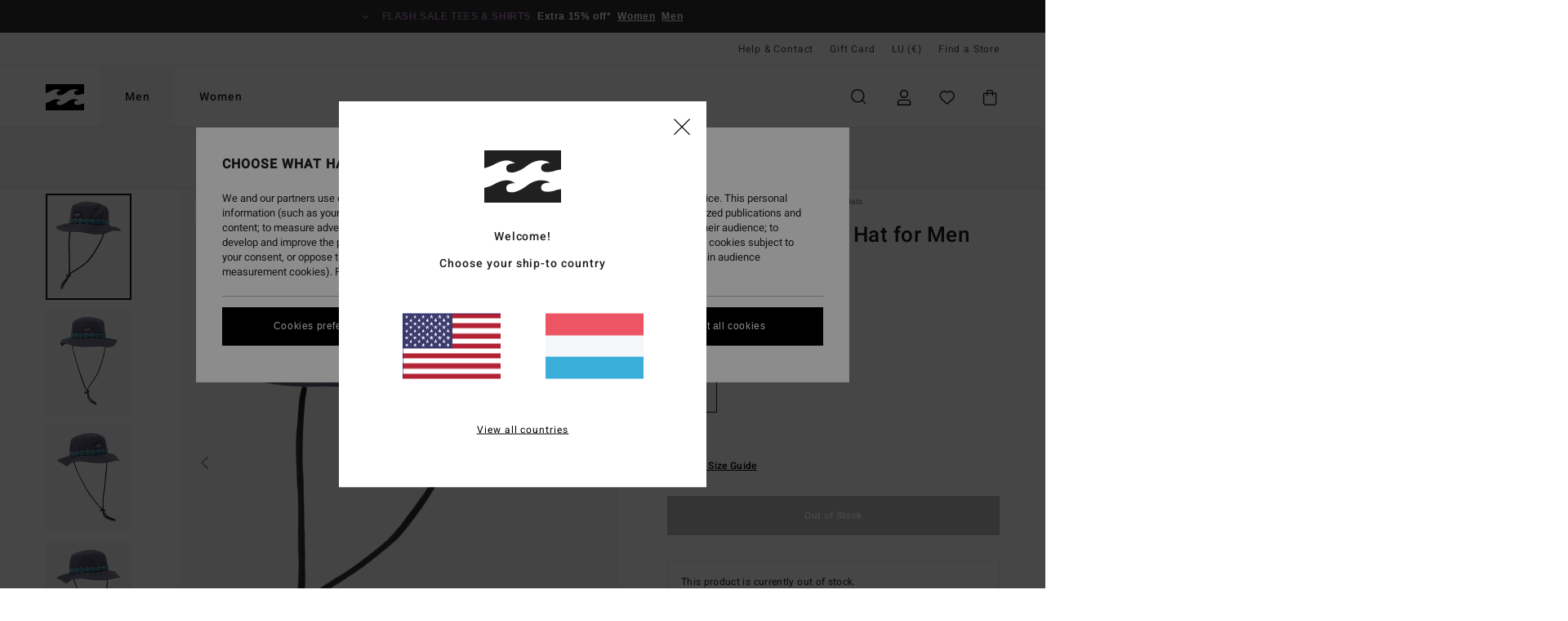

--- FILE ---
content_type: text/html;charset=UTF-8
request_url: https://www.billabong.lu/billabong---boonie-hat-for-men-ABYHA00389.html
body_size: 36665
content:
<!DOCTYPE html>





<html lang="lb" class="no-js bb-theme">





































<head>


<link rel="preload" as="font" href="https://cdn.napali.app/fonts/billabong-iconfont/billabong-iconfont.woff2" type="font/woff2" crossorigin>

<link rel="preload" as="font" href="https://cdn.napali.app/fonts/StyleashGlobal/StyleashGlobal.woff2" type="font/woff2" crossorigin>

<link rel="preload" as="font" href="https://cdn.napali.app/fonts/Heebo/Heebo-Regular.woff2" type="font/woff2" crossorigin>

<link rel="preload" as="font" href="https://cdn.napali.app/fonts/Heebo/Heebo-Medium.woff2" type="font/woff2" crossorigin>





    <title>Billabong - Boonie Hat for Men | Billabong</title>
 







































<link rel="apple-touch-icon" sizes="180x180" href="https://www.billabong.lu/on/demandware.static/Sites-BB-LU-Site/-/default/dw4254a95b/images/favicons/apple-icon-180x180.png">
<link rel="icon" type="image/png" sizes="32x32" href="https://www.billabong.lu/on/demandware.static/Sites-BB-LU-Site/-/default/dw3e665bc3/images/favicons/favicon-32x32.png">
<link rel="icon" type="image/png" sizes="16x16" href="https://www.billabong.lu/on/demandware.static/Sites-BB-LU-Site/-/default/dwe15fe406/images/favicons/favicon-16x16.png">
<link rel="manifest" crossorigin="use-credentials" href="/on/demandware.store/Sites-BB-LU-Site/lb_LU/Page-ManifestJson">
<link rel="mask-icon" href="https://www.billabong.lu/on/demandware.static/Sites-BB-LU-Site/-/default/dw140f4c0c/images/favicons/safari-pinned-tab.svg" color="#000000">
<meta name="msapplication-TileColor" content="#ffffff">
<meta name="msapplication-TileImage" content="https://www.billabong.lu/on/demandware.static/Sites-BB-LU-Site/-/default/dwbeb3ff28/images/favicons/ms-icon-150x150.png">
<meta name="theme-color" content="#ffffff">



<meta name="viewport" content="width=device-width, initial-scale=1, maximum-scale=1.0, user-scalable=no" />


















    

    
        
            <link rel="alternate" hreflang="es-ES" href="https://www.billabong.es/billabong---gorro-para-hombre-ABYHA00389.html" />
        
    
        
            <link rel="alternate" hreflang="nl-NL" href="https://www.billabong-store.nl/billabong---safarihoed-voor-heren-ABYHA00389.html" />
        
    
        
            <link rel="alternate" hreflang="fi-FI" href="https://www.billabong.fi/billabong---boonie-hat-for-men-ABYHA00389.html" />
        
    
        
            <link rel="alternate" hreflang="en-IE" href="https://www.billabong-store.ie/billabong---boonie-hat-for-men-ABYHA00389.html" />
        
    
        
            <link rel="alternate" hreflang="en-GB" href="https://www.billabong.co.uk/billabong---boonie-hat-for-men-ABYHA00389.html" />
        
    
        
            <link rel="alternate" hreflang="de-AT" href="https://www.billabong-store.at/billabong---safarihut-fur-manner-ABYHA00389.html" />
        
    
        
            <link rel="alternate" hreflang="pt-PT" href="https://www.billabong.pt/billabong---chapeu-estilo-boonie-para-homem-ABYHA00389.html" />
        
    
        
            <link rel="alternate" hreflang="sv-SE" href="https://www.billabong-store.se/ABYHA00389.html" />
        
    
        
            <link rel="alternate" hreflang="da-DK" href="https://www.billabong.dk/billabong---boonie-hat-for-men-ABYHA00389.html" />
        
    
        
            <link rel="alternate" hreflang="de-DE" href="https://www.billabong.de/billabong---safarihut-fur-manner-ABYHA00389.html" />
        
    
        
            <link rel="alternate" hreflang="fr-BE" href="https://www..billabong-store.be/billabong---chapeau-safari-pour-homme-ABYHA00389.html" />
        
    
        
            <link rel="alternate" hreflang="it-IT" href="https://www.billabong-store.it/billabong---cappello-militare-da-uomo-ABYHA00389.html" />
        
    
        
            <link rel="alternate" hreflang="de-CH" href="https://www.billabong-store.ch/billabong---safarihut-fur-manner-ABYHA00389.html" />
        
    
        
            <link rel="alternate" hreflang="lb-LU" href="https://www.billabong.lu/billabong---boonie-hat-for-men-ABYHA00389.html" />
        
    
        
            <link rel="alternate" hreflang="fr-FR" href="https://www.billabong.fr/billabong---chapeau-safari-pour-homme-ABYHA00389.html" />
        
    




    
    



    <meta property="fb:app_id" content="154989654683657"/>








<meta http-equiv="content-type" content="text/html; charset=UTF-8" />







    
    
    









<script>
    (function(w,d,u){w.readyQ=[];w.bindReadyQ=[];function p(x,y){if(x=="ready"){w.bindReadyQ.push(y);}else{w.readyQ.push(x);}};var a={ready:p,bind:p};w.$=w.jQuery=function(f){if(f===d||f===u){return a}else{p(f)}}})(window,document)
</script>



<script>
    var dw_image_path="https://www.billabong.lu/on/demandware.static/Sites-BB-LU-Site/-/lb_LU/v1769123008738/images/";
    var dw_css_compiled_path="https://www.billabong.lu/on/demandware.static/Sites-BB-LU-Site/-/lb_LU/v1769123008738/css/compiled/";
    var dw_css_path="https://www.billabong.lu/on/demandware.static/Sites-BB-LU-Site/-/lb_LU/v1769123008738/css/";
    var dw_js_path="https://www.billabong.lu/on/demandware.static/Sites-BB-LU-Site/-/lb_LU/v1769123008738/js/";
    var dw_lib_path="https://www.billabong.lu/on/demandware.static/Sites-BB-LU-Site/-/lb_LU/v1769123008738/lib/";
    var deffered_css_files= [];
    var deffered_js_files= [];
</script>



<script src="https://www.billabong.lu/on/demandware.static/Sites-BB-LU-Site/-/lb_LU/v1769123008738/lib/jquery/js/jquery/jquery-1.7.2.min.js"></script>




    <script async src="https://www.google.com/recaptcha/api.js?render=6LdoYqMhAAAAAABdQMTczY714SJxursAQToJKBEY"></script>








    

<link href="https://www.billabong.lu/on/demandware.static/Sites-BB-LU-Site/-/lb_LU/v1769123008738/css/compiled/global_generated.css" rel="stylesheet" type="text/css" />




<script  type="text/javascript" src="https://www.billabong.lu/on/demandware.static/Sites-BB-LU-Site/-/lb_LU/v1769123008738/js/global_head.js"></script>




    
    
    
    
    
    
    
    

    

    <script type="text/javascript" class="ajax-success-eval">
        var utag_page_specific_data_2856 = {"pdp_product_msrp":"39.95","pdp_product_mkd":"19.97","pdp_product_discount":"0.00","pdp_product_gross":"19.98","pdp_product_net":"19.98","pdp_product_flag":"mkd"};
        var utag_data = typeof utag_data !== 'undefined' ? Object.assign(utag_data, utag_page_specific_data_2856) : utag_page_specific_data_2856;
    </script>



    
    
    
        <script type="text/javascript">
            var utag_core_data = {"customer_groups":["Everyone","Unregistered","unregistered-vp-excl"],"cart_quantity_array":[],"order_loyalty_or_promocode":[],"order_loyalty_or_promotionID":[],"order_loyalty_or_exp":[],"order_loyalty_or_type":[],"page_categories":["men","accessories","hats"],"page_en_site_section":"men:accessories:hats","page_pagename":"men:accessories:hats:product details","page_type":"pdp_single","event_name":"product_view","product_promotion_id":[],"search_results":"0","site_brand":"bb","site_country":"lu","site_currency_code":"EUR","site_language":"lb","site_region":"europe","site_type":"ecommerce","visit_authentication_status":"anonymous","page_site_section_new":"men","page_site_section1_new":"accessories","page_site_section2_new":"hats","page_browsing_category_id":"men_accessories_hats","product_id":["3613378813607"],"product_qty":["1"],"product_gross":["19.98"],"product_net":["19.98"],"product_discount":["0.00"],"product_md_displayed":["1"],"product_material":["ABYHA00389-ind"],"product_mkd":["19.97"],"product_msrp":["39.95"],"product_season":["232"],"product_title":["Billabong - Boonie Hat for Men"],"product_category":["men-young_mens-surf_lifestyle-accessories-headwear-hat"],"product_brand":["billabong"],"product_gender":[null],"product_color":["ind"],"product_size":["1sz"],"product_attributes":[],"product_restriction":[""],"pdp_product_flag":["mkd"],"cart_amount_ttc":"0.00"};
            var htag_data = {"product_attributes":[{"SAPGender":"Men","_hrB2bCharacteristics":[],"age":["adult"],"avataxClassId":"PC040129","billabong-special-offer":"1","category":["accessories"],"division":["billabong"],"fabric_main":["cotton"],"fabric_subtype":["twill"],"gender":["men"],"hrB2bCharacteristics":"Fabric: Cotton fabric","hrB2bDescription":"Boonie Hat for Men. Features include: Fabric: Cotton fabric, Visor: Medium wide brim, Closure: Adjustable chin strap, Size: 58 cm Ø, Branding: Woven label on centre front crown, Other Features: Taping detail around crown.","hrCharacteristics":[],"hrComposition":"<p>100% Cotton</p>","hrDescriptionLong":"<p>&nbsp;</p>","hrDescriptionShort":"Billabong - Boonie Hat for Men","hrLabelWeb":"Billabong - Boonie Hat for Men","hrNameOnly":"Billabong","hrTarget":"Men","jsonVariationsByColor":"{\"BLK\":[\"3613379657040\"],\"DKB\":[\"3613379657293\"],\"IND\":[\"3613378813607\"],\"NVY\":[\"3613378590140\"],\"RTA\":[\"3613378813751\"],\"SAG\":[\"3613378590249\"]}","madeIn":"CN","parent_type":["hat"],"sizeChartID":"dual-headwear-size-chart","subtype":["boonie"],"visor":["wide_brim"]}]};
            var utag_data = typeof utag_data !== 'undefined' ? Object.assign(utag_core_data, utag_data) : utag_core_data;
            var tlm_session = {};
            var tlm_events = {};

            if (typeof res_analytics != 'undefined') {
                if (res_analytics.site_version && typeof utag_data !== 'undefined') {
                    utag_data.site_responsive_version = 'responsive:'+res_analytics.site_version;
                }
            }

            // post page display utag processing
            try {

                if (typeof globalTms !== 'undefined') {
                    globalTms.addPhotoVideo();
                } else {
                    // well, we can wait...
                    document.addEventListener('brd-tms-before-page', function () {
                        globalTms.addPhotoVideo();
                    })
                }

                // category_nb_material
                if ($('#productssearchresult').length) {
                    utag_data.category_nb_material = ''+$('#productssearchresult .isproductgrid .producttile').length;
                }
                //page_filter_criteria
                if (typeof getCurrentRefinements === 'function') {
                    var gtm_curref = getCurrentRefinements();
                    for (i in gtm_curref) {
                        if (typeof (gtm_curref[i]) == 'object') {
                            var _name = gtm_curref[i].name;
                            var _values = gtm_curref[i].values.split("%7C");
                            if (_values.length > 0) {
                                var _final_value = '';
                                for (var j = 0; j < _values.length; j++) {
                                    if (j != 0) _final_value += ';'
                                    _final_value += _values[j];
                                }
                                if (typeof utag_data.page_filter_criteria === 'undefined') utag_data.page_filter_criteria = '';
                                if (utag_data.page_filter_criteria.length > 0) utag_data.page_filter_criteria += "|";
                                utag_data.page_filter_criteria += _name.replace("refinementColor", "color") + ":" + _final_value;
                            }
                        }
                    }
                }
            } catch(e) {/* console.log('tealium: ',e) */}

        </script>
        
    




<script src="//tags.tiqcdn.com/utag/quiksilver/emea-core/prod/utag.sync.js"></script>










<meta http-equiv="X-UA-Compatible" content="IE=edge,chrome=1" />


<script type="text/javascript">//<!--
/* <![CDATA[ (head-active_data.js) */
var dw = (window.dw || {});
dw.ac = {
    _analytics: null,
    _events: [],
    _category: "",
    _searchData: "",
    _anact: "",
    _anact_nohit_tag: "",
    _analytics_enabled: "true",
    _timeZone: "Europe/Paris",
    _capture: function(configs) {
        if (Object.prototype.toString.call(configs) === "[object Array]") {
            configs.forEach(captureObject);
            return;
        }
        dw.ac._events.push(configs);
    },
	capture: function() { 
		dw.ac._capture(arguments);
		// send to CQ as well:
		if (window.CQuotient) {
			window.CQuotient.trackEventsFromAC(arguments);
		}
	},
    EV_PRD_SEARCHHIT: "searchhit",
    EV_PRD_DETAIL: "detail",
    EV_PRD_RECOMMENDATION: "recommendation",
    EV_PRD_SETPRODUCT: "setproduct",
    applyContext: function(context) {
        if (typeof context === "object" && context.hasOwnProperty("category")) {
        	dw.ac._category = context.category;
        }
        if (typeof context === "object" && context.hasOwnProperty("searchData")) {
        	dw.ac._searchData = context.searchData;
        }
    },
    setDWAnalytics: function(analytics) {
        dw.ac._analytics = analytics;
    },
    eventsIsEmpty: function() {
        return 0 == dw.ac._events.length;
    }
};
/* ]]> */
// -->
</script>
<script type="text/javascript">//<!--
/* <![CDATA[ (head-cquotient.js) */
var CQuotient = window.CQuotient = {};
CQuotient.clientId = 'bcxt-BB-LU';
CQuotient.realm = 'BCXT';
CQuotient.siteId = 'BB-LU';
CQuotient.instanceType = 'prd';
CQuotient.locale = 'lb_LU';
CQuotient.fbPixelId = '__UNKNOWN__';
CQuotient.activities = [];
CQuotient.cqcid='';
CQuotient.cquid='';
CQuotient.cqeid='';
CQuotient.cqlid='';
CQuotient.apiHost='api.cquotient.com';
/* Turn this on to test against Staging Einstein */
/* CQuotient.useTest= true; */
CQuotient.useTest = ('true' === 'false');
CQuotient.initFromCookies = function () {
	var ca = document.cookie.split(';');
	for(var i=0;i < ca.length;i++) {
	  var c = ca[i];
	  while (c.charAt(0)==' ') c = c.substring(1,c.length);
	  if (c.indexOf('cqcid=') == 0) {
		CQuotient.cqcid=c.substring('cqcid='.length,c.length);
	  } else if (c.indexOf('cquid=') == 0) {
		  var value = c.substring('cquid='.length,c.length);
		  if (value) {
		  	var split_value = value.split("|", 3);
		  	if (split_value.length > 0) {
			  CQuotient.cquid=split_value[0];
		  	}
		  	if (split_value.length > 1) {
			  CQuotient.cqeid=split_value[1];
		  	}
		  	if (split_value.length > 2) {
			  CQuotient.cqlid=split_value[2];
		  	}
		  }
	  }
	}
}
CQuotient.getCQCookieId = function () {
	if(window.CQuotient.cqcid == '')
		window.CQuotient.initFromCookies();
	return window.CQuotient.cqcid;
};
CQuotient.getCQUserId = function () {
	if(window.CQuotient.cquid == '')
		window.CQuotient.initFromCookies();
	return window.CQuotient.cquid;
};
CQuotient.getCQHashedEmail = function () {
	if(window.CQuotient.cqeid == '')
		window.CQuotient.initFromCookies();
	return window.CQuotient.cqeid;
};
CQuotient.getCQHashedLogin = function () {
	if(window.CQuotient.cqlid == '')
		window.CQuotient.initFromCookies();
	return window.CQuotient.cqlid;
};
CQuotient.trackEventsFromAC = function (/* Object or Array */ events) {
try {
	if (Object.prototype.toString.call(events) === "[object Array]") {
		events.forEach(_trackASingleCQEvent);
	} else {
		CQuotient._trackASingleCQEvent(events);
	}
} catch(err) {}
};
CQuotient._trackASingleCQEvent = function ( /* Object */ event) {
	if (event && event.id) {
		if (event.type === dw.ac.EV_PRD_DETAIL) {
			CQuotient.trackViewProduct( {id:'', alt_id: event.id, type: 'raw_sku'} );
		} // not handling the other dw.ac.* events currently
	}
};
CQuotient.trackViewProduct = function(/* Object */ cqParamData){
	var cq_params = {};
	cq_params.cookieId = CQuotient.getCQCookieId();
	cq_params.userId = CQuotient.getCQUserId();
	cq_params.emailId = CQuotient.getCQHashedEmail();
	cq_params.loginId = CQuotient.getCQHashedLogin();
	cq_params.product = cqParamData.product;
	cq_params.realm = cqParamData.realm;
	cq_params.siteId = cqParamData.siteId;
	cq_params.instanceType = cqParamData.instanceType;
	cq_params.locale = CQuotient.locale;
	
	if(CQuotient.sendActivity) {
		CQuotient.sendActivity(CQuotient.clientId, 'viewProduct', cq_params);
	} else {
		CQuotient.activities.push({activityType: 'viewProduct', parameters: cq_params});
	}
};
/* ]]> */
// -->
</script>
<!-- Demandware Apple Pay -->

<style type="text/css">ISAPPLEPAY{display:inline}.dw-apple-pay-button,.dw-apple-pay-button:hover,.dw-apple-pay-button:active{background-color:black;background-image:-webkit-named-image(apple-pay-logo-white);background-position:50% 50%;background-repeat:no-repeat;background-size:75% 60%;border-radius:5px;border:1px solid black;box-sizing:border-box;margin:5px auto;min-height:30px;min-width:100px;padding:0}
.dw-apple-pay-button:after{content:'Apple Pay';visibility:hidden}.dw-apple-pay-button.dw-apple-pay-logo-white{background-color:white;border-color:white;background-image:-webkit-named-image(apple-pay-logo-black);color:black}.dw-apple-pay-button.dw-apple-pay-logo-white.dw-apple-pay-border{border-color:black}</style>








    
    
    
    <link rel="canonical" href="https://www.billabong.lu/billabong---boonie-hat-for-men-ABYHA00389.html" />


<meta property="og:url" content="https://www.billabong.lu/billabong---boonie-hat-for-men-ABYHA00389.html"/>



<meta property="og:image" content="https://images.napali.app/global/billabong-products/all/default/xlarge/abyha00389_billabong,p_nvy_frt1.jpg" />




<meta property="og:price:amount" content="0.00" />
<meta property="og:price:standard_amount" content="0.00" />




<script type="application/ld+json">
{"@context":"http://schema.org/","@type":"Product","name":"Billabong - Boonie Hat for Men","image":["https://images.napali.app/global/billabong-products/all/default/small/abyha00389_billabong,p_nvy_frt1.jpg","https://images.napali.app/global/billabong-products/all/default/medium/abyha00389_billabong,p_nvy_frt1.jpg","https://images.napali.app/global/billabong-products/all/default/large/abyha00389_billabong,p_nvy_frt1.jpg"],"description":"Billabong ABYHA00389</br>Billabong - Boonie Hat for Men","sku":"ABYHA00389","brand":{"@type":"Brand","name":"billabong"},"offers":{"url":"https://www.billabong.lu/billabong---boonie-hat-for-men-ABYHA00389.html","@type":"Offer","priceCurrency":"N/A","price":"N/A","availability":"http://schema.org/InStock"}}
</script>








</head>

<body class="pt_productdetails site_Billabong">
<div class="page-content ">

    <script>
	var tlm_account = 'quiksilver'
    	,tlm_profile = 'emea-core'
    	,tlm_env = 'prod'
    	,tlm_url = '//tags.tiqcdn.com/utag/'+tlm_account+'/'+tlm_profile+'/'+tlm_env+'/utag.js'
    	,gtms_url = 'https://www.billabong.lu/on/demandware.static/Sites-BB-LU-Site/-/lb_LU/v1769123008738/js/globalTms.js'
    	,loadGlobalTms = function(){
    		a=gtms_url;b=document;c='script';d=b.createElement(c);
    		d.src=a;d.type='text/java'+c;d.async=1;
    		a=b.getElementsByTagName(c)[0];a.parentNode.insertBefore(d,a);
   		}
   		;
	
	(function(a,b,c,d){
    a=tlm_url;b=document;c='script';d=b.createElement(c);
    d.onload=loadGlobalTms();d.src=a;d.type='text/java'+c;d.async=1;
    a=b.getElementsByTagName(c)[0];a.parentNode.insertBefore(d,a);
   	})();
</script>










<a tabindex="1" id="" class="screen-reader-text" href="#r-productname">Skip to Product Information</a>






<div class="r-h-container" id="top-header">
	






<link rel="preload" href="//cdn.napali.app/static/BB/default/category-assets/experiences/recurring/ticker/css/r-bo-ticker.min.css" as="style" onload="this.onload=null;this.rel='stylesheet'">
<noscript>
    <link rel="stylesheet" href="//cdn.napali.app/static/BB/default/category-assets/experiences/recurring/ticker/css/r-bo-ticker.min.css">
</noscript>
<script async defer src="//cdn.napali.app/static/BB/default/category-assets/experiences/recurring/ticker/js/r-bo-ticker.min.js"></script>



<div id="r-bo-ticker-top-container">
    <article class="r-bo-ticker">
        <div class="header_background"></div>
        <div class="opacity_filter"></div>
        <div class="r-bo-ticker-container">
            <div class="slides-container my-unslider--ticker" id="slider">
                <ul>
                    
	 


	



    <div class="slot-item slot-item-ticker-header" data-sid="ticker-header">
        
            
            





    
	
	<div class="contentasset addimgalt contentasset-ticker-header-op-bbm" data-cid="ticker-header-op-bbm" data-content-title="ticker-header-op-bbm">
		<!-- dwMarker="content" dwContentID="7a748ddf7ca6500171158387fa" -->
		
			<li class="content">
    <div class="content-container">
        <div class="content-left" data-description="*%20Offer%20valid%20on%20a%20selection%20of%20sale%20products%20marked%20%22Flash%20Sale%22%20until%20Sunday%20midnight.%20Discount%20already%20applied%20on%20displayed%20prices.%20Offer%20cannot%20be%20used%20in%20conjunction%20with%20any%20other%20offers.%20Other%20exclusions%20may%20apply.">
            <!-- <span class="arrow-down"></span> -->
            <span class="icon-ico_arrow_down arrow-down"></span>
            <span class="emoji"></span>
            <h4 class="title" style="color: #AB81B7" data-color="#AB81B7">Flash sale tees & shirts</h4>
            <p class="sub-title">Extra 15% off*</p>
        </div>
        
            
                <a class="cta" href="https://www.billabong.lu/sale-womens-flash-deals/#?intcmp=bbw-ticker-sale-w26-flash">Women</a>
            
                <a class="cta" href="https://www.billabong.lu/sale-mens-flash-deals/#?intcmp=bbm-ticker-sale-w26-flash">Men</a>
            
        
    </div>
</li>
		
	</div>


        
    </div>
 
	
                </ul>
                <div class="slides-container-arrow-shadow-left"></div>
                <div class="slides-container-arrow-shadow-right"></div>
                <div class="slides-container-arrow-left"><span class="icon-ico_arrow_left"></span></div>
                <div class="slides-container-arrow-right"><span class="icon-ico_arrow_right"></span></div>
            </div>
        </div>
        <div class="info-panel" style="display: none;">
            <ul class="info-panel-content"></ul>
            <div class="close"></div>
        </div>
    </article>
</div>

	<div class="r-th-container">
		
			

<div class="r-th-menu">
    <div class="r-th-menu-links">

        
	 


	



    <div class="slot-item slot-item-top-header-link1" data-sid="top-header-link1">
        
            
            





    
	
	<div class="contentasset addimgalt contentasset-header_helpcontact" data-cid="header_helpcontact" data-content-title="header_helpcontact">
		<!-- dwMarker="content" dwContentID="20d980b28b0dbf2ecb031275ff" -->
		
			<button class="r-bh-panel-action r-th-help" aria-haspopup="true" data-title="Help & Contact" title="Help & Contact"
                aria-label="Help & Contact">
 Help & Contact
 </button>
		
	</div>


        
    </div>
 
	
        
	 


	


    
        <a href="https://www.billabong.lu/gift-card-landing.html">Gift Card</a>
    
 
	
        
	 

	

        
<div class="r-country-selector-wrapper">
    <div class="r-country-selector-inner">
        <button class="r-bh-panel-action r-th-country-selector" data-template-title="Select Country" aria-haspopup="true" data-title="Region and language settings" title="Region and language settings" aria-label="Region and language settings">
            LU
            (&euro;)
        </button>

        <div class="r-country-selector-template"></div>
    </div>
</div>

        



        
	 


	


    
        <a href="https://www.billabong.lu/stores">Find a Store</a>
    
 
	
        
	 

	
        
	 

	
    </div>
</div>

		
	</div>
	<div class="r-bh-container">
		<div class="r-bh-content">
			







































<div class="r-bh-logo BB">
    <a href="https://www.billabong.lu/" title="Billabong" aria-label="Billabong"></a>
</div>
<div class="r-bh-nav">
    <div class="r-bh-nav-open">
        <button class="r-bh-btn r-bh-navbtn"></button>
    </div>

    <div class="r-bh-slide">
        <div class="r-bh-menu--tabs">
            
                <ul class="r-bh-navitems r-bh-navlevel1">
                    
                        

                        <li class="r-bh-navitem">
                            
                                <a href="https://www.billabong.lu/mens/" class="r-bh-navlink r-bh-navfold r-bh-navlinklevel1" aria-haspopup="true"
                                aria-expanded="false" target="_self" aria-controls="aria-control-men">
                                Men
                                </a>
                            
                        </li>
                    
                        

                        <li class="r-bh-navitem">
                            
                                <a href="https://www.billabong.lu/womens/" class="r-bh-navlink r-bh-navfold r-bh-navlinklevel1" aria-haspopup="true"
                                aria-expanded="false" target="_self" aria-controls="aria-control-women">
                                Women
                                </a>
                            
                        </li>
                    

                </ul>
            
        </div>
        <div class="r-bh-navtitle"></div>

        <div class="r-bh-searchcontainer">
    <form role="search" action="/search" name="einsteinSearch" class="ajaxSubmit">
        
            <div class="r-bh-search--category widget_einstein-category-filter">
                <div class="r-bh-search--category-men category-filter" data-cgid="men">Men</div>
                <div class="r-bh-search--category-women category-filter" data-cgid="women">Women</div>
            </div>
        
        <div class="r-bh-search--input-container">
            <input class="r-bh-search--input" name="r-bh-search--input" type="text" autocomplete="off" aria-label="Search" aria-expanded="true" placeholder="Search">
            <div class="r-bh-search--input-reset">Reset</div>
            <div class="r-bh-search--input-close"></div>
        </div>
    </form>
</div>

        <div class="r-bh-menu">
            <nav class="r-bh-menu-scrollbar">
                
                    <ul class="r-bh-navitems r-bh-navlevel1 r-bh-translate-1">
                        
                            

                            <li class="r-bh-navitem">
                                
                                    <a href="https://www.billabong.lu/mens/" class="r-bh-navlink r-bh-navfold r-bh-navlinklevel1" aria-haspopup="true"
                                        aria-expanded="false" target="_self" aria-controls="aria-control-men">
                                        Men
                                    </a>
                                

                                






  



    <div class="r-bh-navitems r-bh-navlevel2" aria-hidden="true" id="aria-control-men">

        
        

        

            

            <ul class="r-bh-column ">

                

                <li class="r-bh-navitem  " data-test="0" data-retest="17">
                    
                        <a href="https://www.billabong.lu/new-mens/" class="r-bh-navlink r-bh-navfold" aria-haspopup="true" aria-expanded="false" aria-controls="aria-control-men_new">
                            <span>New Arrivals</span>
                        </a>
                    


                    
                </li>
            </ul>

        

            

            <ul class="r-bh-column ">

                

                <li class="r-bh-navitem  " data-test="10" data-retest="17">
                    
                        <a href="https://www.billabong.lu/mens-clothing/" class="r-bh-navlink r-bh-navfold" aria-haspopup="true" aria-expanded="false" aria-controls="aria-control-men_clothing">
                            <span>Clothing</span>
                        </a>
                    


                    

                        <div class="r-bh-navitems r-bh-navlevel3 " aria-hidden="true" id="aria-control-men_clothing">

                            

                            <ul class="r-bh-navitems-group">
                                

                                
                                    

                                    <li class="r-bh-navitem">

                                        

                                        
                                            <a href="https://www.billabong.lu/mens-clothing/" class="r-bh-navlink  " aria-haspopup="false" aria-expanded="false" aria-controls="aria-control-men_clothing_all">
                                                

                                                View All
                                            </a>
                                        
                                    </li>

                                    

                                
                                    

                                    <li class="r-bh-navitem">

                                        

                                        
                                            <a href="https://www.billabong.lu/mens-jackets/" class="r-bh-navlink  " aria-haspopup="false" aria-expanded="false" aria-controls="aria-control-men_clothing_jackets">
                                                

                                                Jackets &amp; Coats
                                            </a>
                                        
                                    </li>

                                    

                                
                                    

                                    <li class="r-bh-navitem">

                                        

                                        
                                            <a href="https://www.billabong.lu/mens-sweatshirts/" class="r-bh-navlink  " aria-haspopup="false" aria-expanded="false" aria-controls="aria-control-men_clothing_sweatshirts">
                                                

                                                Hoodies &amp; Sweatshirts
                                            </a>
                                        
                                    </li>

                                    

                                
                                    

                                    <li class="r-bh-navitem">

                                        

                                        
                                            <a href="https://www.billabong.lu/mens-fleece/" class="r-bh-navlink  " aria-haspopup="false" aria-expanded="false" aria-controls="aria-control-men_clothing_fleece">
                                                

                                                Fleeces
                                            </a>
                                        
                                    </li>

                                    

                                
                                    

                                    <li class="r-bh-navitem">

                                        

                                        
                                            <a href="https://www.billabong.lu/mens-shirts/" class="r-bh-navlink  " aria-haspopup="false" aria-expanded="false" aria-controls="aria-control-men_clothing_shirts">
                                                

                                                Shirts
                                            </a>
                                        
                                    </li>

                                    

                                
                                    

                                    <li class="r-bh-navitem">

                                        

                                        
                                            <a href="https://www.billabong.lu/mens-tshirts/" class="r-bh-navlink  " aria-haspopup="false" aria-expanded="false" aria-controls="aria-control-men_clothing_tshirts">
                                                

                                                T-Shirts
                                            </a>
                                        
                                    </li>

                                    

                                
                                    

                                    <li class="r-bh-navitem">

                                        

                                        
                                            <a href="https://www.billabong.lu/mens-trousers/" class="r-bh-navlink  " aria-haspopup="false" aria-expanded="false" aria-controls="aria-control-men_clothing_pants">
                                                

                                                Jeans &amp; Trousers
                                            </a>
                                        
                                    </li>

                                    

                                
                                    

                                    <li class="r-bh-navitem">

                                        

                                        
                                            <a href="https://www.billabong.lu/mens-shorts/" class="r-bh-navlink  " aria-haspopup="false" aria-expanded="false" aria-controls="aria-control-men_clothing_shorts">
                                                

                                                Shorts
                                            </a>
                                        
                                    </li>

                                    

                                
                                    

                                    <li class="r-bh-navitem">

                                        

                                        
                                            <a href="https://www.billabong.lu/mens-shorts-hybrid/" class="r-bh-navlink  " aria-haspopup="false" aria-expanded="false" aria-controls="aria-control-men_clothing_alt4">
                                                

                                                Hybrid Shorts
                                            </a>
                                        
                                    </li>

                                    

                                
                                    

                                    <li class="r-bh-navitem">

                                        

                                        
                                            <a href="https://www.billabong.lu/mens-collection-corduroy-lovers/" class="r-bh-navlink  " aria-haspopup="false" aria-expanded="false" aria-controls="aria-control-men_clothing_alt1">
                                                

                                                Corduroy Pack
                                            </a>
                                        
                                    </li>

                                    

                                
                            </ul>

                            
                            
                        </div>
                    
                </li>
            </ul>

        

            

            <ul class="r-bh-column ">

                

                <li class="r-bh-navitem  " data-test="5" data-retest="17">
                    
                        <a href="https://www.billabong.lu/mens-boardshorts/" class="r-bh-navlink r-bh-navfold" aria-haspopup="true" aria-expanded="false" aria-controls="aria-control-men_boardshorts">
                            <span>Boardshorts</span>
                        </a>
                    


                    

                        <div class="r-bh-navitems r-bh-navlevel3 " aria-hidden="true" id="aria-control-men_boardshorts">

                            

                            <ul class="r-bh-navitems-group">
                                

                                
                                    

                                    <li class="r-bh-navitem">

                                        

                                        
                                            <a href="https://www.billabong.lu/mens-boardshorts/" class="r-bh-navlink  " aria-haspopup="false" aria-expanded="false" aria-controls="aria-control-men_boardshorts_all">
                                                

                                                View All
                                            </a>
                                        
                                    </li>

                                    

                                
                                    

                                    <li class="r-bh-navitem">

                                        

                                        
                                            <a href="https://www.billabong.lu/mens-boardshorts-performance/" class="r-bh-navlink  " aria-haspopup="false" aria-expanded="false" aria-controls="aria-control-men_boardshorts_performance">
                                                

                                                Performance
                                            </a>
                                        
                                    </li>

                                    

                                
                                    

                                    <li class="r-bh-navitem">

                                        

                                        
                                            <a href="https://www.billabong.lu/mens-boardshorts-side-pockets/" class="r-bh-navlink  " aria-haspopup="false" aria-expanded="false" aria-controls="aria-control-men_boardshorts_side-pockets">
                                                

                                                Side Pockets
                                            </a>
                                        
                                    </li>

                                    

                                
                                    

                                    <li class="r-bh-navitem">

                                        

                                        
                                            <a href="https://www.billabong.lu/mens-boardshorts-elastic-waist/" class="r-bh-navlink  " aria-haspopup="false" aria-expanded="false" aria-controls="aria-control-men_boardshorts_elastic-waist">
                                                

                                                Elasticated Waist
                                            </a>
                                        
                                    </li>

                                    

                                
                                    

                                    <li class="r-bh-navitem">

                                        

                                        
                                            <a href="https://www.billabong.lu/mens-boardshorts-long/" class="r-bh-navlink  " aria-haspopup="false" aria-expanded="false" aria-controls="aria-control-men_boardshorts_long-legs">
                                                

                                                Long
                                            </a>
                                        
                                    </li>

                                    

                                
                            </ul>

                            
                            
                        </div>
                    
                </li>
            </ul>

        

            

            <ul class="r-bh-column ">

                

                <li class="r-bh-navitem  " data-test="11" data-retest="17">
                    
                        <a href="https://www.billabong.lu/mens-accessories/" class="r-bh-navlink r-bh-navfold" aria-haspopup="true" aria-expanded="false" aria-controls="aria-control-men_accessories">
                            <span>Accessories</span>
                        </a>
                    


                    

                        <div class="r-bh-navitems r-bh-navlevel3 " aria-hidden="true" id="aria-control-men_accessories">

                            

                            <ul class="r-bh-navitems-group">
                                

                                
                                    

                                    <li class="r-bh-navitem">

                                        

                                        
                                            <a href="https://www.billabong.lu/mens-accessories/" class="r-bh-navlink  " aria-haspopup="false" aria-expanded="false" aria-controls="aria-control-men_accessories_all">
                                                

                                                View All
                                            </a>
                                        
                                    </li>

                                    

                                
                                    

                                    <li class="r-bh-navitem">

                                        

                                        
                                            <a href="https://www.billabong.lu/mens-bags/" class="r-bh-navlink  " aria-haspopup="false" aria-expanded="false" aria-controls="aria-control-men_accessories_bags">
                                                

                                                Backpacks &amp; Bags
                                            </a>
                                        
                                    </li>

                                    

                                
                                    

                                    <li class="r-bh-navitem">

                                        

                                        
                                            <a href="https://www.billabong.lu/mens-beanies/" class="r-bh-navlink  " aria-haspopup="false" aria-expanded="false" aria-controls="aria-control-men_accessories_hats_beanies">
                                                

                                                Beanies
                                            </a>
                                        
                                    </li>

                                    

                                
                                    

                                    <li class="r-bh-navitem">

                                        

                                        
                                            <a href="https://www.billabong.lu/mens-hats/" class="r-bh-navlink  " aria-haspopup="false" aria-expanded="false" aria-controls="aria-control-men_accessories_hats">
                                                

                                                Caps &amp; Hats
                                            </a>
                                        
                                    </li>

                                    

                                
                                    

                                    <li class="r-bh-navitem">

                                        

                                        
                                            <a href="https://www.billabong.lu/mens-belts/" class="r-bh-navlink  " aria-haspopup="false" aria-expanded="false" aria-controls="aria-control-men_accessories_belts">
                                                

                                                Belts
                                            </a>
                                        
                                    </li>

                                    

                                
                                    

                                    <li class="r-bh-navitem">

                                        

                                        
                                            <a href="https://www.billabong.lu/mens-wallets/" class="r-bh-navlink  " aria-haspopup="false" aria-expanded="false" aria-controls="aria-control-men_accessories_wallets">
                                                

                                                Wallets
                                            </a>
                                        
                                    </li>

                                    

                                
                                    

                                    <li class="r-bh-navitem">

                                        

                                        
                                            <a href="https://www.billabong.lu/mens-beach-towels/" class="r-bh-navlink  " aria-haspopup="false" aria-expanded="false" aria-controls="aria-control-men_accessorie_towels">
                                                

                                                Towels &amp; Surf Ponchos
                                            </a>
                                        
                                    </li>

                                    

                                
                                    

                                    <li class="r-bh-navitem">

                                        

                                        
                                            <a href="https://www.billabong.lu/mens-flip-flops/" class="r-bh-navlink  " aria-haspopup="false" aria-expanded="false" aria-controls="aria-control-men_accessories_sandals">
                                                

                                                Flip-Flops &amp;. Shoes
                                            </a>
                                        
                                    </li>

                                    

                                
                                    

                                    <li class="r-bh-navitem">

                                        

                                        
                                            <a href="https://www.billabong.lu/mens-accessories-other/" class="r-bh-navlink  " aria-haspopup="false" aria-expanded="false" aria-controls="aria-control-men_accessories_misc">
                                                

                                                Small Accessories
                                            </a>
                                        
                                    </li>

                                    

                                
                                    

                                    <li class="r-bh-navitem">

                                        

                                        
                                            <a href="https://www.billabong.lu/mens-sunglasses/" class="r-bh-navlink  " aria-haspopup="false" aria-expanded="false" aria-controls="aria-control-men_accessories_sunglasses">
                                                

                                                Sunglasses
                                            </a>
                                        
                                    </li>

                                    

                                
                                    

                                    <li class="r-bh-navitem">

                                        

                                        
                                            <a href="https://www.billabong.lu/mens-snow-goggles/" class="r-bh-navlink  " aria-haspopup="false" aria-expanded="false" aria-controls="aria-control-men_accessories_alt1">
                                                

                                                VonZipper Snow Goggles
                                            </a>
                                        
                                    </li>

                                    

                                
                            </ul>

                            
                            
                        </div>
                    
                </li>
            </ul>

        

            

            <ul class="r-bh-column ">

                

                <li class="r-bh-navitem  " data-test="9" data-retest="17">
                    
                        <a href="https://www.billabong.lu/mens-surf-shop/" class="r-bh-navlink r-bh-navfold" aria-haspopup="true" aria-expanded="false" aria-controls="aria-control-men_surf">
                            <span>Surf</span>
                        </a>
                    


                    

                        <div class="r-bh-navitems r-bh-navlevel3 " aria-hidden="true" id="aria-control-men_surf">

                            

                            <ul class="r-bh-navitems-group">
                                

                                
                                    

                                    <li class="r-bh-navitem">

                                        

                                        
                                            <a href="https://www.billabong.lu/mens-surf-shop/" class="r-bh-navlink  " aria-haspopup="false" aria-expanded="false" aria-controls="aria-control-men_surf_all">
                                                

                                                View All
                                            </a>
                                        
                                    </li>

                                    

                                
                                    

                                    <li class="r-bh-navitem">

                                        

                                        
                                            <a href="https://www.billabong.lu/mens-fullsuits/" class="r-bh-navlink  " aria-haspopup="false" aria-expanded="false" aria-controls="aria-control-men_surf_alt1">
                                                

                                                Full Wetsuits
                                            </a>
                                        
                                    </li>

                                    

                                
                                    

                                    <li class="r-bh-navitem">

                                        

                                        
                                            <a href="https://www.billabong.lu/mens-spring-suits/" class="r-bh-navlink  " aria-haspopup="false" aria-expanded="false" aria-controls="aria-control-men_surf_alt2">
                                                

                                                Spring Suits
                                            </a>
                                        
                                    </li>

                                    

                                
                                    

                                    <li class="r-bh-navitem">

                                        

                                        
                                            <a href="https://www.billabong.lu/mens-wetsuits-tops/" class="r-bh-navlink  " aria-haspopup="false" aria-expanded="false" aria-controls="aria-control-men_surf_wetsuits-tops">
                                                

                                                Wetsuit Tops &amp; Jackets
                                            </a>
                                        
                                    </li>

                                    

                                
                                    

                                    <li class="r-bh-navitem">

                                        

                                        
                                            <a href="https://www.billabong.lu/mens-rash-vests/" class="r-bh-navlink  " aria-haspopup="false" aria-expanded="false" aria-controls="aria-control-men_surf_rashguards">
                                                

                                                Rash Vests &amp; Surf T-Shirts
                                            </a>
                                        
                                    </li>

                                    

                                
                                    

                                    <li class="r-bh-navitem">

                                        

                                        
                                            <a href="https://www.billabong.lu/mens-surf-accessories/" class="r-bh-navlink  " aria-haspopup="false" aria-expanded="false" aria-controls="aria-control-men_surf_accessories">
                                                

                                                Accessories
                                            </a>
                                        
                                    </li>

                                    

                                
                                    

                                    <li class="r-bh-navitem">

                                        

                                        
                                            <a href="https://www.billabong.lu/boys-wetsuits/" class="r-bh-navlink  " aria-haspopup="false" aria-expanded="false" aria-controls="aria-control-men_surf_boys-wetsuits">
                                                

                                                Boy&#39;s Wetsuits
                                            </a>
                                        
                                    </li>

                                    

                                
                                    

                                    <li class="r-bh-navitem">

                                        

                                        
                                            <a href="https://www.billabong.lu/boys-rash-vests/" class="r-bh-navlink  " aria-haspopup="false" aria-expanded="false" aria-controls="aria-control-men_surf_boys-rashguards">
                                                

                                                Boy&#39;s Rash Vests
                                            </a>
                                        
                                    </li>

                                    

                                
                                    

                                    <li class="r-bh-navitem">

                                        

                                        
                                            <a href="https://www.billabong.lu/mens-wetsuit-guide/" class="r-bh-navlink  " aria-haspopup="false" aria-expanded="false" aria-controls="aria-control-men_surf_wetsuit-guide">
                                                

                                                Wetsuit Guide
                                            </a>
                                        
                                    </li>

                                    

                                
                            </ul>

                            
                            
                                <div class="r-bh-column-hl">
                                    <div class="r-bh-column-hl-image">
                                        <div class="r-bh-column-hl-ca r-bh-navlink" style="margin-top:-15px;">
<p><a href="https://www.billabong.lu/mens-wetsuits-natural/"><img alt="" loading="lazy" src="https://www.billabong.lu/on/demandware.static/-/Sites-BB-FR-Library/lb_LU/v1769123008738/headermenu/men/bbm-wetsuit-headermenu.gif" title="" /></a></p>

<p style="text-align: center;"><a href="https://www.billabong.lu/mens-wetsuits-natural/">Explore</a></p>

<p>&nbsp;</p>
</div>
                                    </div>
                                </div>
                            
                        </div>
                    
                </li>
            </ul>

        

            

            <ul class="r-bh-column ">

                

                <li class="r-bh-navitem  " data-test="6" data-retest="17">
                    
                        <a href="https://www.billabong.lu/mens-collection-adventure-division/" class="r-bh-navlink r-bh-navfold" aria-haspopup="true" aria-expanded="false" aria-controls="aria-control-men_collection_adventure-division">
                            <span>Adventure Division</span>
                        </a>
                    


                    

                        <div class="r-bh-navitems r-bh-navlevel3 " aria-hidden="true" id="aria-control-men_collection_adventure-division">

                            

                            <ul class="r-bh-navitems-group">
                                

                                
                                    

                                    <li class="r-bh-navitem">

                                        

                                        
                                            <a href="https://www.billabong.lu/men-adventure-division-tops/" class="r-bh-navlink  " aria-haspopup="false" aria-expanded="false" aria-controls="aria-control-men_adventure-division_tops">
                                                

                                                Tops
                                            </a>
                                        
                                    </li>

                                    

                                
                                    

                                    <li class="r-bh-navitem">

                                        

                                        
                                            <a href="https://www.billabong.lu/men-adventure-division-hoodies-fleece/" class="r-bh-navlink  " aria-haspopup="false" aria-expanded="false" aria-controls="aria-control-men_adventure-division_hoodies-and-fleece">
                                                

                                                Hoodies &amp; Fleece
                                            </a>
                                        
                                    </li>

                                    

                                
                                    

                                    <li class="r-bh-navitem">

                                        

                                        
                                            <a href="https://www.billabong.lu/men-adventure-division-jackets/" class="r-bh-navlink  " aria-haspopup="false" aria-expanded="false" aria-controls="aria-control-men_adventure-division_jackets">
                                                

                                                Jackets
                                            </a>
                                        
                                    </li>

                                    

                                
                                    

                                    <li class="r-bh-navitem">

                                        

                                        
                                            <a href="https://www.billabong.lu/men-adventure-division-bottoms/" class="r-bh-navlink  " aria-haspopup="false" aria-expanded="false" aria-controls="aria-control-men_adventure-division_bottoms">
                                                

                                                Shorts &amp; Trousers
                                            </a>
                                        
                                    </li>

                                    

                                
                                    

                                    <li class="r-bh-navitem">

                                        

                                        
                                            <a href="https://www.billabong.lu/men-adventure-division-accessories/" class="r-bh-navlink  " aria-haspopup="false" aria-expanded="false" aria-controls="aria-control-men_adventure-division_accessories">
                                                

                                                Accessories
                                            </a>
                                        
                                    </li>

                                    

                                
                                    

                                    <li class="r-bh-navitem">

                                        

                                        
                                            <a href="https://www.billabong.lu/mens-lookbook/" class="r-bh-navlink  " aria-haspopup="false" aria-expanded="false" aria-controls="aria-control-men_collection_adventure-division_alt1">
                                                

                                                Lookbook
                                            </a>
                                        
                                    </li>

                                    

                                
                            </ul>

                            
                            
                        </div>
                    
                </li>
            </ul>

        

            

            <ul class="r-bh-column ">

                

                <li class="r-bh-navitem  " data-test="6" data-retest="17">
                    
                        <a href="https://www.billabong.lu/mens-collection-adventure-division/" class="r-bh-navlink r-bh-navfold" aria-haspopup="true" aria-expanded="false" aria-controls="aria-control-men_collection">
                            <span>Collections</span>
                        </a>
                    


                    

                        <div class="r-bh-navitems r-bh-navlevel3 " aria-hidden="true" id="aria-control-men_collection">

                            

                            <ul class="r-bh-navitems-group">
                                

                                
                                    

                                    <li class="r-bh-navitem">

                                        

                                        
                                            <a href="https://www.billabong.lu/men-collection-know-the-feeling/" class="r-bh-navlink  " aria-haspopup="false" aria-expanded="false" aria-controls="aria-control-men_collection_know-the-feeling">
                                                

                                                Know the Feeling
                                            </a>
                                        
                                    </li>

                                    

                                
                                    

                                    <li class="r-bh-navitem">

                                        

                                        
                                            <a href="https://www.billabong.lu/mens-collection-gallery/" class="r-bh-navlink  " aria-haspopup="false" aria-expanded="false" aria-controls="aria-control-men_collection_gallery">
                                                

                                                Gallery
                                            </a>
                                        
                                    </li>

                                    

                                
                                    

                                    <li class="r-bh-navitem">

                                        

                                        
                                            <a href="https://www.billabong.lu/mens-collection-garage/" class="r-bh-navlink  " aria-haspopup="false" aria-expanded="false" aria-controls="aria-control-men_collection_garage">
                                                

                                                Garage
                                            </a>
                                        
                                    </li>

                                    

                                
                                    

                                    <li class="r-bh-navitem">

                                        

                                        
                                            <a href="https://www.billabong.lu/mens-collection-essentials/" class="r-bh-navlink  " aria-haspopup="false" aria-expanded="false" aria-controls="aria-control-men_collection_essentials">
                                                

                                                Essentials
                                            </a>
                                        
                                    </li>

                                    

                                
                                    

                                    <li class="r-bh-navitem">

                                        

                                        
                                            <a href="https://www.billabong.lu/mens-collection-online-exclusives/" class="r-bh-navlink  " aria-haspopup="false" aria-expanded="false" aria-controls="aria-control-men_collection_online-exclusives">
                                                

                                                Only Online
                                            </a>
                                        
                                    </li>

                                    

                                
                                    

                                    <li class="r-bh-navitem">

                                        

                                        
                                            <a href="https://www.billabong.lu/mens-collection-recycler/" class="r-bh-navlink  " aria-haspopup="false" aria-expanded="false" aria-controls="aria-control-men_collection_recycler-program">
                                                

                                                Recycler
                                            </a>
                                        
                                    </li>

                                    

                                
                            </ul>

                            
                            
                        </div>
                    
                </li>
            </ul>

        

            

            <ul class="r-bh-column ">

                

                <li class="r-bh-navitem  " data-test="10" data-retest="17">
                    
                        <a href="https://www.billabong.lu/boys/" class="r-bh-navlink r-bh-navfold" aria-haspopup="true" aria-expanded="false" aria-controls="aria-control-men_boys">
                            <span>Boys</span>
                        </a>
                    


                    

                        <div class="r-bh-navitems r-bh-navlevel3 " aria-hidden="true" id="aria-control-men_boys">

                            

                            <ul class="r-bh-navitems-group">
                                

                                
                                    

                                    <li class="r-bh-navitem">

                                        

                                        
                                            <a href="https://www.billabong.lu/boys/" class="r-bh-navlink  " aria-haspopup="false" aria-expanded="false" aria-controls="aria-control-men_boys_all">
                                                

                                                View All
                                            </a>
                                        
                                    </li>

                                    

                                
                                    

                                    <li class="r-bh-navitem">

                                        

                                        
                                            <a href="https://www.billabong.lu/boys-board-shorts/" class="r-bh-navlink  " aria-haspopup="false" aria-expanded="false" aria-controls="aria-control-men_boys_boardshorts">
                                                

                                                Boardshorts
                                            </a>
                                        
                                    </li>

                                    

                                
                                    

                                    <li class="r-bh-navitem">

                                        

                                        
                                            <a href="https://www.billabong.lu/boys-tshirts/" class="r-bh-navlink  " aria-haspopup="false" aria-expanded="false" aria-controls="aria-control-men_boys_tshirts">
                                                

                                                T-Shirts
                                            </a>
                                        
                                    </li>

                                    

                                
                                    

                                    <li class="r-bh-navitem">

                                        

                                        
                                            <a href="https://www.billabong.lu/boys-shirts/" class="r-bh-navlink  " aria-haspopup="false" aria-expanded="false" aria-controls="aria-control-men_boys_shirts">
                                                

                                                Shirts
                                            </a>
                                        
                                    </li>

                                    

                                
                                    

                                    <li class="r-bh-navitem">

                                        

                                        
                                            <a href="https://www.billabong.lu/boys-sweatshirts/" class="r-bh-navlink  " aria-haspopup="false" aria-expanded="false" aria-controls="aria-control-men_boys_sweatshirts">
                                                

                                                Hoodies &amp; Sweatshirts
                                            </a>
                                        
                                    </li>

                                    

                                
                                    

                                    <li class="r-bh-navitem">

                                        

                                        
                                            <a href="https://www.billabong.lu/boys-jackets/" class="r-bh-navlink  " aria-haspopup="false" aria-expanded="false" aria-controls="aria-control-men_boys_jackets">
                                                

                                                Coats &amp; Jackets
                                            </a>
                                        
                                    </li>

                                    

                                
                                    

                                    <li class="r-bh-navitem">

                                        

                                        
                                            <a href="https://www.billabong.lu/boys-trousers/" class="r-bh-navlink  " aria-haspopup="false" aria-expanded="false" aria-controls="aria-control-men_boys_pants">
                                                

                                                Shorts &amp; Trousers
                                            </a>
                                        
                                    </li>

                                    

                                
                                    

                                    <li class="r-bh-navitem">

                                        

                                        
                                            <a href="https://www.billabong.lu/boys-caps/" class="r-bh-navlink  " aria-haspopup="false" aria-expanded="false" aria-controls="aria-control-men_boys_hats">
                                                

                                                Caps
                                            </a>
                                        
                                    </li>

                                    

                                
                                    

                                    <li class="r-bh-navitem">

                                        

                                        
                                            <a href="https://www.billabong.lu/boys-wetsuits/" class="r-bh-navlink  " aria-haspopup="false" aria-expanded="false" aria-controls="aria-control-men_boys_alt2">
                                                

                                                Boy&#39;s Wetsuits
                                            </a>
                                        
                                    </li>

                                    

                                
                                    

                                    <li class="r-bh-navitem">

                                        

                                        
                                            <a href="https://www.billabong.lu/boys-rash-vests/" class="r-bh-navlink  " aria-haspopup="false" aria-expanded="false" aria-controls="aria-control-men_boys_alt1">
                                                

                                                Boy&#39;s Rash Vests
                                            </a>
                                        
                                    </li>

                                    

                                
                            </ul>

                            
                            
                        </div>
                    
                </li>
            </ul>

        

            

            <ul class="r-bh-column ">

                

                <li class="r-bh-navitem  " data-test="10" data-retest="17">
                    
                        <a href="https://www.billabong.lu/sale-mens/" class="r-bh-navlink r-bh-navfold" aria-haspopup="true" aria-expanded="false" aria-controls="aria-control-men_sale">
                            <span>Sale</span>
                        </a>
                    


                    

                        <div class="r-bh-navitems r-bh-navlevel3 " aria-hidden="true" id="aria-control-men_sale">

                            

                            <ul class="r-bh-navitems-group">
                                

                                
                                    

                                    <li class="r-bh-navitem">

                                        

                                        
                                            <a href="https://www.billabong.lu/sale-mens/" class="r-bh-navlink  " aria-haspopup="false" aria-expanded="false" aria-controls="aria-control-men_sale_all">
                                                

                                                View All
                                            </a>
                                        
                                    </li>

                                    

                                
                                    

                                    <li class="r-bh-navitem">

                                        

                                        
                                            <a href="https://www.billabong.lu/sale-mens-flash-deals/" class="r-bh-navlink  " aria-haspopup="false" aria-expanded="false" aria-controls="aria-control-men_sale_flash-deals">
                                                

                                                Flash Sale
                                            </a>
                                        
                                    </li>

                                    

                                
                                    

                                    <li class="r-bh-navitem">

                                        

                                        
                                            <a href="https://www.billabong.lu/sale-mens-clothing/" class="r-bh-navlink  " aria-haspopup="false" aria-expanded="false" aria-controls="aria-control-men_sale_clothing">
                                                

                                                Clothing
                                            </a>
                                        
                                    </li>

                                    

                                
                                    

                                    <li class="r-bh-navitem">

                                        

                                        
                                            <a href="https://www.billabong.lu/sale-mens-boardshorts/" class="r-bh-navlink  " aria-haspopup="false" aria-expanded="false" aria-controls="aria-control-men_sale_surf-boardshorts">
                                                

                                                Board Shorts
                                            </a>
                                        
                                    </li>

                                    

                                
                                    

                                    <li class="r-bh-navitem">

                                        

                                        
                                            <a href="https://www.billabong.lu/sale-mens-accessories/" class="r-bh-navlink  " aria-haspopup="false" aria-expanded="false" aria-controls="aria-control-men_sale_accessories">
                                                

                                                Accessories
                                            </a>
                                        
                                    </li>

                                    

                                
                                    

                                    <li class="r-bh-navitem">

                                        

                                        
                                            <a href="https://www.billabong.lu/sale-mens-wetsuits/" class="r-bh-navlink  " aria-haspopup="false" aria-expanded="false" aria-controls="aria-control-men_sale_surf-wetsuits">
                                                

                                                Wetsuits
                                            </a>
                                        
                                    </li>

                                    

                                
                                    

                                    <li class="r-bh-navitem">

                                        

                                        
                                            <a href="https://www.billabong.lu/sale-boys/" class="r-bh-navlink  " aria-haspopup="false" aria-expanded="false" aria-controls="aria-control-men_sale_boys">
                                                

                                                Boy&#39;s Clothing &amp; Accessories
                                            </a>
                                        
                                    </li>

                                    

                                
                                    

                                    <li class="r-bh-navitem">

                                        

                                        
                                            <a href="https://www.billabong.lu/sale-boys-surf/" class="r-bh-navlink  " aria-haspopup="false" aria-expanded="false" aria-controls="aria-control-men_sale_boys-surf">
                                                

                                                Boy&#39;s Wetsuits
                                            </a>
                                        
                                    </li>

                                    

                                
                                    

                                    <li class="r-bh-navitem">

                                        

                                        
                                            <a href="https://www.billabong.lu/sale-mens-all-mens/" class="r-bh-navlink  " aria-haspopup="false" aria-expanded="false" aria-controls="aria-control-men_sale_all-mens">
                                                

                                                All Men&#39;s Sale
                                            </a>
                                        
                                    </li>

                                    

                                
                                    

                                    <li class="r-bh-navitem">

                                        

                                        
                                            <a href="https://www.billabong.lu/sale-boys-all/" class="r-bh-navlink  " aria-haspopup="false" aria-expanded="false" aria-controls="aria-control-men_sale_boys-all">
                                                

                                                All Boy&#39;s Sale
                                            </a>
                                        
                                    </li>

                                    

                                
                            </ul>

                            
                            
                        </div>
                    
                </li>
            </ul>

        

    </div>


                            </li>
                        
                            

                            <li class="r-bh-navitem">
                                
                                    <a href="https://www.billabong.lu/womens/" class="r-bh-navlink r-bh-navfold r-bh-navlinklevel1" aria-haspopup="true"
                                        aria-expanded="false" target="_self" aria-controls="aria-control-women">
                                        Women
                                    </a>
                                

                                






  



    <div class="r-bh-navitems r-bh-navlevel2" aria-hidden="true" id="aria-control-women">

        
        

        

            

            <ul class="r-bh-column ">

                

                <li class="r-bh-navitem  " data-test="0" data-retest="17">
                    
                        <a href="https://www.billabong.lu/new-womens/" class="r-bh-navlink r-bh-navfold" aria-haspopup="true" aria-expanded="false" aria-controls="aria-control-women_new">
                            <span>New Arrivals</span>
                        </a>
                    


                    
                </li>
            </ul>

        

            

            <ul class="r-bh-column ">

                

                <li class="r-bh-navitem  " data-test="14" data-retest="17">
                    
                        <a href="https://www.billabong.lu/womens-clothing/" class="r-bh-navlink r-bh-navfold" aria-haspopup="true" aria-expanded="false" aria-controls="aria-control-women_clothing">
                            <span>Clothing</span>
                        </a>
                    


                    

                        <div class="r-bh-navitems r-bh-navlevel3 " aria-hidden="true" id="aria-control-women_clothing">

                            

                            <ul class="r-bh-navitems-group">
                                

                                
                                    

                                    <li class="r-bh-navitem">

                                        

                                        
                                            <a href="https://www.billabong.lu/womens-clothing/" class="r-bh-navlink  " aria-haspopup="false" aria-expanded="false" aria-controls="aria-control-women_clothing_all">
                                                

                                                View All
                                            </a>
                                        
                                    </li>

                                    

                                
                                    

                                    <li class="r-bh-navitem">

                                        

                                        
                                            <a href="https://www.billabong.lu/womens-jackets/" class="r-bh-navlink  " aria-haspopup="false" aria-expanded="false" aria-controls="aria-control-women_clothing_jackets">
                                                

                                                Jackets &amp; Coats
                                            </a>
                                        
                                    </li>

                                    

                                
                                    

                                    <li class="r-bh-navitem">

                                        

                                        
                                            <a href="https://www.billabong.lu/womens-sweaters/" class="r-bh-navlink  " aria-haspopup="false" aria-expanded="false" aria-controls="aria-control-women_clothing_sweaters">
                                                

                                                Jumpers
                                            </a>
                                        
                                    </li>

                                    

                                
                                    

                                    <li class="r-bh-navitem">

                                        

                                        
                                            <a href="https://www.billabong.lu/womens-fleeces/" class="r-bh-navlink  " aria-haspopup="false" aria-expanded="false" aria-controls="aria-control-women_clothing_fleeces">
                                                

                                                Fleeces
                                            </a>
                                        
                                    </li>

                                    

                                
                                    

                                    <li class="r-bh-navitem">

                                        

                                        
                                            <a href="https://www.billabong.lu/womens-sweatshirts/" class="r-bh-navlink  " aria-haspopup="false" aria-expanded="false" aria-controls="aria-control-women_clothing_sweatshirts">
                                                

                                                Sweatshirts
                                            </a>
                                        
                                    </li>

                                    

                                
                                    

                                    <li class="r-bh-navitem">

                                        

                                        
                                            <a href="https://www.billabong.lu/womens-dresses/" class="r-bh-navlink  r-bh-navfold" aria-haspopup="true" aria-expanded="false" aria-controls="aria-control-women_clothing_dresses">
                                                

                                                Dresses
                                            </a>
                                        
                                    </li>

                                    

                                
                                    

                                    <li class="r-bh-navitem">

                                        

                                        
                                            <a href="https://www.billabong.lu/womens-shirts/" class="r-bh-navlink  " aria-haspopup="false" aria-expanded="false" aria-controls="aria-control-women_clothing_shirts">
                                                

                                                Shirts
                                            </a>
                                        
                                    </li>

                                    

                                
                                    

                                    <li class="r-bh-navitem">

                                        

                                        
                                            <a href="https://www.billabong.lu/womens-tshirts/" class="r-bh-navlink  " aria-haspopup="false" aria-expanded="false" aria-controls="aria-control-women_clothing_tshirts">
                                                

                                                T Shirts
                                            </a>
                                        
                                    </li>

                                    

                                
                                    

                                    <li class="r-bh-navitem">

                                        

                                        
                                            <a href="https://www.billabong.lu/womens-tops/" class="r-bh-navlink  " aria-haspopup="false" aria-expanded="false" aria-controls="aria-control-women_clothing_tops">
                                                

                                                Tops
                                            </a>
                                        
                                    </li>

                                    

                                
                                    

                                    <li class="r-bh-navitem">

                                        

                                        
                                            <a href="https://www.billabong.lu/women-clothing-matching-sets/" class="r-bh-navlink  " aria-haspopup="false" aria-expanded="false" aria-controls="aria-control-women_clothing_sets">
                                                

                                                Matching Sets
                                            </a>
                                        
                                    </li>

                                    

                                
                                    

                                    <li class="r-bh-navitem">

                                        

                                        
                                            <a href="https://www.billabong.lu/womens-shorts/" class="r-bh-navlink  " aria-haspopup="false" aria-expanded="false" aria-controls="aria-control-women_clothing_shorts">
                                                

                                                Shorts &amp; Skirts
                                            </a>
                                        
                                    </li>

                                    

                                
                                    

                                    <li class="r-bh-navitem">

                                        

                                        
                                            <a href="https://www.billabong.lu/womens-jumpsuits/" class="r-bh-navlink  " aria-haspopup="false" aria-expanded="false" aria-controls="aria-control-women_clothing_jumpsuits">
                                                

                                                Jumpsuits &amp; Playsuits
                                            </a>
                                        
                                    </li>

                                    

                                
                                    

                                    <li class="r-bh-navitem">

                                        

                                        
                                            <a href="https://www.billabong.lu/womens-trousers/" class="r-bh-navlink  " aria-haspopup="false" aria-expanded="false" aria-controls="aria-control-women_clothing_pants">
                                                

                                                Jeans &amp; Trousers
                                            </a>
                                        
                                    </li>

                                    

                                
                                    

                                    <li class="r-bh-navitem">

                                        

                                        
                                            <a href="https://www.billabong.lu/womens-collection-corduroy-lovers/" class="r-bh-navlink  " aria-haspopup="false" aria-expanded="false" aria-controls="aria-control-women_clothing_alt1">
                                                

                                                Corduroy Lovers
                                            </a>
                                        
                                    </li>

                                    

                                
                            </ul>

                            
                            
                        </div>
                    
                </li>
            </ul>

        

            

            <ul class="r-bh-column ">

                

                <li class="r-bh-navitem  " data-test="11" data-retest="17">
                    
                        <a href="https://www.billabong.lu/womens-swim/" class="r-bh-navlink r-bh-navfold" aria-haspopup="true" aria-expanded="false" aria-controls="aria-control-women_swim">
                            <span>Swim</span>
                        </a>
                    


                    

                        <div class="r-bh-navitems r-bh-navlevel3 " aria-hidden="true" id="aria-control-women_swim">

                            

                            <ul class="r-bh-navitems-group">
                                

                                
                                    

                                    <li class="r-bh-navitem">

                                        

                                        
                                            <a href="https://www.billabong.lu/womens-swim/" class="r-bh-navlink  " aria-haspopup="false" aria-expanded="false" aria-controls="aria-control-women_swim_all">
                                                

                                                View All
                                            </a>
                                        
                                    </li>

                                    

                                
                                    

                                    <li class="r-bh-navitem">

                                        

                                        
                                            <a href="https://www.billabong.lu/womens-bikini/" class="r-bh-navlink  " aria-haspopup="false" aria-expanded="false" aria-controls="aria-control-women_swim_bikini">
                                                

                                                Bikinis
                                            </a>
                                        
                                    </li>

                                    

                                
                                    

                                    <li class="r-bh-navitem">

                                        

                                        
                                            <a href="https://www.billabong.lu/womens-bikini-top/" class="r-bh-navlink  " aria-haspopup="false" aria-expanded="false" aria-controls="aria-control-women_swim_bikini-top">
                                                

                                                Bikini Tops
                                            </a>
                                        
                                    </li>

                                    

                                
                                    

                                    <li class="r-bh-navitem">

                                        

                                        
                                            <a href="https://www.billabong.lu/womens-bikini-bottom/" class="r-bh-navlink  " aria-haspopup="false" aria-expanded="false" aria-controls="aria-control-women_swim_bikini-bottom">
                                                

                                                Bikini Bottoms
                                            </a>
                                        
                                    </li>

                                    

                                
                                    

                                    <li class="r-bh-navitem">

                                        

                                        
                                            <a href="https://www.billabong.lu/womens-one-piece-swimsuit/" class="r-bh-navlink  " aria-haspopup="false" aria-expanded="false" aria-controls="aria-control-women_swim_one-piece">
                                                

                                                One-Piece Swimsuits
                                            </a>
                                        
                                    </li>

                                    

                                
                                    

                                    <li class="r-bh-navitem">

                                        

                                        
                                            <a href="https://www.billabong.lu/womens-solid-swimwear/" class="r-bh-navlink  " aria-haspopup="false" aria-expanded="false" aria-controls="aria-control-women_swim_solid-swimwear">
                                                

                                                Solid Swimsuits
                                            </a>
                                        
                                    </li>

                                    

                                
                                    

                                    <li class="r-bh-navitem">

                                        

                                        
                                            <a href="https://www.billabong.lu/womens-collection-sol-searcher-swim/" class="r-bh-navlink  " aria-haspopup="false" aria-expanded="false" aria-controls="aria-control-women_swim_alt1">
                                                

                                                Sol Searcher
                                            </a>
                                        
                                    </li>

                                    

                                
                                    

                                    <li class="r-bh-navitem">

                                        

                                        
                                            <a href="https://www.billabong.lu/womens-rash-vests/" class="r-bh-navlink  " aria-haspopup="false" aria-expanded="false" aria-controls="aria-control-women_swim_alt2">
                                                

                                                Rash Vests &amp; Surf Swimwear
                                            </a>
                                        
                                    </li>

                                    

                                
                                    

                                    <li class="r-bh-navitem">

                                        

                                        
                                            <a href="https://www.billabong.lu/womens-boardshorts/" class="r-bh-navlink  " aria-haspopup="false" aria-expanded="false" aria-controls="aria-control-women_swim_boardshorts">
                                                

                                                Boardshorts
                                            </a>
                                        
                                    </li>

                                    

                                
                                    

                                    <li class="r-bh-navitem">

                                        

                                        
                                            <a href="https://www.billabong.lu/womens-cover-ups/" class="r-bh-navlink  " aria-haspopup="false" aria-expanded="false" aria-controls="aria-control-women_swim_beach-clothing">
                                                

                                                Beach Cover-Ups
                                            </a>
                                        
                                    </li>

                                    

                                
                                    

                                    <li class="r-bh-navitem">

                                        

                                        
                                            <a href="https://www.billabong.lu/womens-collection-swim-fit-guide/" class="r-bh-navlink  " aria-haspopup="false" aria-expanded="false" aria-controls="aria-control-women_collection_swim-fit-guide">
                                                

                                                Swim Fit Guide
                                            </a>
                                        
                                    </li>

                                    

                                
                            </ul>

                            
                            
                        </div>
                    
                </li>
            </ul>

        

            

            <ul class="r-bh-column ">

                

                <li class="r-bh-navitem  " data-test="10" data-retest="17">
                    
                        <a href="https://www.billabong.lu/womens-accessories/" class="r-bh-navlink r-bh-navfold" aria-haspopup="true" aria-expanded="false" aria-controls="aria-control-women_accessories">
                            <span>Accessories</span>
                        </a>
                    


                    

                        <div class="r-bh-navitems r-bh-navlevel3 " aria-hidden="true" id="aria-control-women_accessories">

                            

                            <ul class="r-bh-navitems-group">
                                

                                
                                    

                                    <li class="r-bh-navitem">

                                        

                                        
                                            <a href="https://www.billabong.lu/womens-accessories/" class="r-bh-navlink  " aria-haspopup="false" aria-expanded="false" aria-controls="aria-control-women_accessories_all">
                                                

                                                View All
                                            </a>
                                        
                                    </li>

                                    

                                
                                    

                                    <li class="r-bh-navitem">

                                        

                                        
                                            <a href="https://www.billabong.lu/womens-bags/" class="r-bh-navlink  " aria-haspopup="false" aria-expanded="false" aria-controls="aria-control-women_accessories_bags">
                                                

                                                Backpacks &amp; Bags
                                            </a>
                                        
                                    </li>

                                    

                                
                                    

                                    <li class="r-bh-navitem">

                                        

                                        
                                            <a href="https://www.billabong.lu/womens-beanies/" class="r-bh-navlink  " aria-haspopup="false" aria-expanded="false" aria-controls="aria-control-women_accessories_beanies">
                                                

                                                Beanies
                                            </a>
                                        
                                    </li>

                                    

                                
                                    

                                    <li class="r-bh-navitem">

                                        

                                        
                                            <a href="https://www.billabong.lu/womens-caps/" class="r-bh-navlink  " aria-haspopup="false" aria-expanded="false" aria-controls="aria-control-women_accessories_hats">
                                                

                                                Hats &amp; Caps
                                            </a>
                                        
                                    </li>

                                    

                                
                                    

                                    <li class="r-bh-navitem">

                                        

                                        
                                            <a href="https://www.billabong.lu/women-accessories-other/" class="r-bh-navlink  " aria-haspopup="false" aria-expanded="false" aria-controls="aria-control-women_accessories_misc">
                                                

                                                Other Accessories
                                            </a>
                                        
                                    </li>

                                    

                                
                                    

                                    <li class="r-bh-navitem">

                                        

                                        
                                            <a href="https://www.billabong.lu/womens-beach-towels/" class="r-bh-navlink  " aria-haspopup="false" aria-expanded="false" aria-controls="aria-control-women_accessories_towels">
                                                

                                                Towels &amp; Surf Ponchos
                                            </a>
                                        
                                    </li>

                                    

                                
                                    

                                    <li class="r-bh-navitem">

                                        

                                        
                                            <a href="https://www.billabong.lu/womens-wallets/" class="r-bh-navlink  " aria-haspopup="false" aria-expanded="false" aria-controls="aria-control-women_accessories_wallets">
                                                

                                                Wallets
                                            </a>
                                        
                                    </li>

                                    

                                
                                    

                                    <li class="r-bh-navitem">

                                        

                                        
                                            <a href="https://www.billabong.lu/womens-footwear/" class="r-bh-navlink  r-bh-navfold" aria-haspopup="true" aria-expanded="false" aria-controls="aria-control-women_footwear">
                                                

                                                Flip-Flops &amp;. Shoes
                                            </a>
                                        
                                    </li>

                                    

                                
                                    

                                    <li class="r-bh-navitem">

                                        

                                        
                                            <a href="https://www.billabong.lu/womens-sunglasses/" class="r-bh-navlink  " aria-haspopup="false" aria-expanded="false" aria-controls="aria-control-women_accessories_sunglasses">
                                                

                                                Sunglasses
                                            </a>
                                        
                                    </li>

                                    

                                
                                    

                                    <li class="r-bh-navitem">

                                        

                                        
                                            <a href="https://www.billabong.lu/womens-snow-goggles/" class="r-bh-navlink  " aria-haspopup="false" aria-expanded="false" aria-controls="aria-control-women_accessories_alt1">
                                                

                                                VonZipper Snow Goggles
                                            </a>
                                        
                                    </li>

                                    

                                
                            </ul>

                            
                            
                        </div>
                    
                </li>
            </ul>

        

            

            <ul class="r-bh-column ">

                

                <li class="r-bh-navitem  " data-test="9" data-retest="17">
                    
                        <a href="https://www.billabong.lu/womens-surf/" class="r-bh-navlink r-bh-navfold" aria-haspopup="true" aria-expanded="false" aria-controls="aria-control-women_surf">
                            <span>Surf</span>
                        </a>
                    


                    

                        <div class="r-bh-navitems r-bh-navlevel3 " aria-hidden="true" id="aria-control-women_surf">

                            

                            <ul class="r-bh-navitems-group">
                                

                                
                                    

                                    <li class="r-bh-navitem">

                                        

                                        
                                            <a href="https://www.billabong.lu/womens-surf/" class="r-bh-navlink  " aria-haspopup="false" aria-expanded="false" aria-controls="aria-control-women_surf_all">
                                                

                                                View All
                                            </a>
                                        
                                    </li>

                                    

                                
                                    

                                    <li class="r-bh-navitem">

                                        

                                        
                                            <a href="https://www.billabong.lu/womens-collection-surf-capsule/" class="r-bh-navlink  " aria-haspopup="false" aria-expanded="false" aria-controls="aria-control-women_surf_alt1">
                                                

                                                Surf Capsule
                                            </a>
                                        
                                    </li>

                                    

                                
                                    

                                    <li class="r-bh-navitem">

                                        

                                        
                                            <a href="https://www.billabong.lu/womens-wetsuits-fullsuit/" class="r-bh-navlink  " aria-haspopup="false" aria-expanded="false" aria-controls="aria-control-women_surf_alt2">
                                                

                                                Full Wetsuits
                                            </a>
                                        
                                    </li>

                                    

                                
                                    

                                    <li class="r-bh-navitem">

                                        

                                        
                                            <a href="https://www.billabong.lu/womens-wetsuits-spring-suit/" class="r-bh-navlink  " aria-haspopup="false" aria-expanded="false" aria-controls="aria-control-women_surf_alt3">
                                                

                                                Spring Suits
                                            </a>
                                        
                                    </li>

                                    

                                
                                    

                                    <li class="r-bh-navitem">

                                        

                                        
                                            <a href="https://www.billabong.lu/womens-wetsuits-tops/" class="r-bh-navlink  " aria-haspopup="false" aria-expanded="false" aria-controls="aria-control-women_surf_wetsuits-tops">
                                                

                                                Jackets, Vests &amp; Bottoms
                                            </a>
                                        
                                    </li>

                                    

                                
                                    

                                    <li class="r-bh-navitem">

                                        

                                        
                                            <a href="https://www.billabong.lu/womens-surf-accessories/" class="r-bh-navlink  " aria-haspopup="false" aria-expanded="false" aria-controls="aria-control-women_surf_accessories">
                                                

                                                Surf Accessories
                                            </a>
                                        
                                    </li>

                                    

                                
                                    

                                    <li class="r-bh-navitem">

                                        

                                        
                                            <a href="https://www.billabong.lu/womens-rash-vests/" class="r-bh-navlink  " aria-haspopup="false" aria-expanded="false" aria-controls="aria-control-women_surf_rashguards">
                                                

                                                Rash Vests &amp; Surf Swimwear
                                            </a>
                                        
                                    </li>

                                    

                                
                                    

                                    <li class="r-bh-navitem">

                                        

                                        
                                            <a href="https://www.billabong.lu/girls-wetsuits/" class="r-bh-navlink  " aria-haspopup="false" aria-expanded="false" aria-controls="aria-control-women_surf_girls-wetsuits">
                                                

                                                Girl&#39;s Wetsuits
                                            </a>
                                        
                                    </li>

                                    

                                
                                    

                                    <li class="r-bh-navitem">

                                        

                                        
                                            <a href="https://www.billabong.lu/womens-wetsuit-guide/" class="r-bh-navlink  " aria-haspopup="false" aria-expanded="false" aria-controls="aria-control-women_surf_wetsuit-guide">
                                                

                                                Wetsuit Guide
                                            </a>
                                        
                                    </li>

                                    

                                
                            </ul>

                            
                            
                                <div class="r-bh-column-hl">
                                    <div class="r-bh-column-hl-image">
                                        <div class="r-bh-column-hl-ca r-bh-navlink" style="margin-top:-15px;">
<p><a href="https://www.billabong.lu/womens-wetsuits-natural/"><img alt="" loading="lazy" src="https://www.billabong.lu/on/demandware.static/-/Sites-BB-FR-Library/lb_LU/v1769123008738/headermenu/men/bbm-wetsuit-headermenu.gif" title="" /></a></p>

<p style="text-align: center;"><a href="https://www.billabong.lu/womens-wetsuits-natural/">Explore</a></p>

<p>&nbsp;</p>
</div>
                                    </div>
                                </div>
                            
                        </div>
                    
                </li>
            </ul>

        

            

            <ul class="r-bh-column ">

                

                <li class="r-bh-navitem  " data-test="7" data-retest="17">
                    
                        <a href="https://www.billabong.lu/womens-collection-adventure-division/" class="r-bh-navlink r-bh-navfold" aria-haspopup="true" aria-expanded="false" aria-controls="aria-control-women_collection_adventure-division">
                            <span>Adventure Division</span>
                        </a>
                    


                    

                        <div class="r-bh-navitems r-bh-navlevel3 " aria-hidden="true" id="aria-control-women_collection_adventure-division">

                            

                            <ul class="r-bh-navitems-group">
                                

                                
                                    

                                    <li class="r-bh-navitem">

                                        

                                        
                                            <a href="https://www.billabong.lu/womens-lookbook/" class="r-bh-navlink  " aria-haspopup="false" aria-expanded="false" aria-controls="aria-control-women_collection_adventure-division_alt1">
                                                

                                                Lookbook
                                            </a>
                                        
                                    </li>

                                    

                                
                                    

                                    <li class="r-bh-navitem">

                                        

                                        
                                            <a href="https://www.billabong.lu/women-adventure-division-tops/" class="r-bh-navlink  " aria-haspopup="false" aria-expanded="false" aria-controls="aria-control-women_adventure-division_tops">
                                                

                                                Tops
                                            </a>
                                        
                                    </li>

                                    

                                
                                    

                                    <li class="r-bh-navitem">

                                        

                                        
                                            <a href="https://www.billabong.lu/women-adventure-division-hoodies-fleece/" class="r-bh-navlink  " aria-haspopup="false" aria-expanded="false" aria-controls="aria-control-women_adventure-division_hoodies-and-fleece">
                                                

                                                Hoodies &amp; Fleece
                                            </a>
                                        
                                    </li>

                                    

                                
                                    

                                    <li class="r-bh-navitem">

                                        

                                        
                                            <a href="https://www.billabong.lu/women-adventure-division-jackets/" class="r-bh-navlink  " aria-haspopup="false" aria-expanded="false" aria-controls="aria-control-women_adventure-division_jackets">
                                                

                                                Jackets
                                            </a>
                                        
                                    </li>

                                    

                                
                                    

                                    <li class="r-bh-navitem">

                                        

                                        
                                            <a href="https://www.billabong.lu/women-adventure-division-bottoms/" class="r-bh-navlink  " aria-haspopup="false" aria-expanded="false" aria-controls="aria-control-women_adventure-division_bottoms">
                                                

                                                Bottoms
                                            </a>
                                        
                                    </li>

                                    

                                
                                    

                                    <li class="r-bh-navitem">

                                        

                                        
                                            <a href="https://www.billabong.lu/women-adventure-division-swim/" class="r-bh-navlink  " aria-haspopup="false" aria-expanded="false" aria-controls="aria-control-women_adventure-division_swim">
                                                

                                                Swim
                                            </a>
                                        
                                    </li>

                                    

                                
                                    

                                    <li class="r-bh-navitem">

                                        

                                        
                                            <a href="https://www.billabong.lu/women-adventure-division-accessories/" class="r-bh-navlink  " aria-haspopup="false" aria-expanded="false" aria-controls="aria-control-women_adventure-division_accessories">
                                                

                                                Accessories
                                            </a>
                                        
                                    </li>

                                    

                                
                            </ul>

                            
                            
                        </div>
                    
                </li>
            </ul>

        

            

            <ul class="r-bh-column ">

                

                <li class="r-bh-navitem  " data-test="0" data-retest="17">
                    
                        <a href="https://www.billabong.lu/online-exclusives-collection/" class="r-bh-navlink r-bh-navfold" aria-haspopup="true" aria-expanded="false" aria-controls="aria-control-women_alt1">
                            <span>Only Online</span>
                        </a>
                    


                    
                </li>
            </ul>

        

            

            <ul class="r-bh-column ">

                

                <li class="r-bh-navitem  " data-test="9" data-retest="17">
                    
                        <a href="https://www.billabong.lu/online-exclusives-collection/" class="r-bh-navlink r-bh-navfold" aria-haspopup="true" aria-expanded="false" aria-controls="aria-control-women_collection">
                            <span>Collections</span>
                        </a>
                    


                    

                        <div class="r-bh-navitems r-bh-navlevel3 " aria-hidden="true" id="aria-control-women_collection">

                            

                            <ul class="r-bh-navitems-group">
                                

                                
                                    

                                    <li class="r-bh-navitem">

                                        

                                        
                                            <a href="https://www.billabong.lu/womens-collection-des-tropiques/" class="r-bh-navlink  " aria-haspopup="false" aria-expanded="false" aria-controls="aria-control-women_collection_des-tropiques">
                                                

                                                Des Tropiques
                                            </a>
                                        
                                    </li>

                                    

                                
                                    

                                    <li class="r-bh-navitem">

                                        

                                        
                                            <a href="https://www.billabong.lu/womens-collection-shifting-paradise/" class="r-bh-navlink  " aria-haspopup="false" aria-expanded="false" aria-controls="aria-control-women_collection_shifting-paradise">
                                                

                                                Shifting Paradise
                                            </a>
                                        
                                    </li>

                                    

                                
                                    

                                    <li class="r-bh-navitem">

                                        

                                        
                                            <a href="https://www.billabong.lu/womens-collection-vintage-inspired-surf/" class="r-bh-navlink  " aria-haspopup="false" aria-expanded="false" aria-controls="aria-control-women_collection_vintage-inspired-surf">
                                                

                                                Since &#39;73
                                            </a>
                                        
                                    </li>

                                    

                                
                                    

                                    <li class="r-bh-navitem">

                                        

                                        
                                            <a href="https://www.billabong.lu/womens-collection-surf-capsule/" class="r-bh-navlink  " aria-haspopup="false" aria-expanded="false" aria-controls="aria-control-women_collection_surf-capsule">
                                                

                                                Surf Capsule
                                            </a>
                                        
                                    </li>

                                    

                                
                                    

                                    <li class="r-bh-navitem">

                                        

                                        
                                            <a href="https://www.billabong.lu/womens-collection-essentials/" class="r-bh-navlink  " aria-haspopup="false" aria-expanded="false" aria-controls="aria-control-women_collection_essentials">
                                                

                                                Essentials
                                            </a>
                                        
                                    </li>

                                    

                                
                                    

                                    <li class="r-bh-navitem">

                                        

                                        
                                            <a href="https://www.billabong.lu/womens-collection-sol-searcher-swim/" class="r-bh-navlink  " aria-haspopup="false" aria-expanded="false" aria-controls="aria-control-women_collection_sol-searcher-swim">
                                                

                                                Sol Searcher
                                            </a>
                                        
                                    </li>

                                    

                                
                                    

                                    <li class="r-bh-navitem">

                                        

                                        
                                            <a href="https://www.billabong.lu/womens-collection-eco-shop/" class="r-bh-navlink  " aria-haspopup="false" aria-expanded="false" aria-controls="aria-control-women_collection_eco">
                                                

                                                Eco
                                            </a>
                                        
                                    </li>

                                    

                                
                                    

                                    <li class="r-bh-navitem">

                                        

                                        
                                            <a href="https://www.billabong.lu/women-collection-know-the-feeling/" class="r-bh-navlink  " aria-haspopup="false" aria-expanded="false" aria-controls="aria-control-women_collection_alt1">
                                                

                                                Know The Feeling Series
                                            </a>
                                        
                                    </li>

                                    

                                
                                    

                                    <li class="r-bh-navitem">

                                        

                                        
                                            <a href="https://www.billabong.lu/womens-collection-wave-haze/" class="r-bh-navlink  " aria-haspopup="false" aria-expanded="false" aria-controls="aria-control-women_collection_wave-haze">
                                                

                                                Wave Haze
                                            </a>
                                        
                                    </li>

                                    

                                
                            </ul>

                            
                            
                        </div>
                    
                </li>
            </ul>

        

            

            <ul class="r-bh-column ">

                

                <li class="r-bh-navitem  " data-test="8" data-retest="17">
                    
                        <a href="https://www.billabong.lu/sale-womens/" class="r-bh-navlink r-bh-navfold" aria-haspopup="true" aria-expanded="false" aria-controls="aria-control-women_sale">
                            <span>Sale</span>
                        </a>
                    


                    

                        <div class="r-bh-navitems r-bh-navlevel3 " aria-hidden="true" id="aria-control-women_sale">

                            

                            <ul class="r-bh-navitems-group">
                                

                                
                                    

                                    <li class="r-bh-navitem">

                                        

                                        
                                            <a href="https://www.billabong.lu/sale-womens/" class="r-bh-navlink  " aria-haspopup="false" aria-expanded="false" aria-controls="aria-control-women_sale_all">
                                                

                                                View all
                                            </a>
                                        
                                    </li>

                                    

                                
                                    

                                    <li class="r-bh-navitem">

                                        

                                        
                                            <a href="https://www.billabong.lu/sale-womens-flash-deals/" class="r-bh-navlink  " aria-haspopup="false" aria-expanded="false" aria-controls="aria-control-women_sale_flash-deals">
                                                

                                                Flash Sale
                                            </a>
                                        
                                    </li>

                                    

                                
                                    

                                    <li class="r-bh-navitem">

                                        

                                        
                                            <a href="https://www.billabong.lu/sale-womens-clothing/" class="r-bh-navlink  " aria-haspopup="false" aria-expanded="false" aria-controls="aria-control-women_sale_clothing">
                                                

                                                Clothing
                                            </a>
                                        
                                    </li>

                                    

                                
                                    

                                    <li class="r-bh-navitem">

                                        

                                        
                                            <a href="https://www.billabong.lu/sale-womens-swim/" class="r-bh-navlink  " aria-haspopup="false" aria-expanded="false" aria-controls="aria-control-women_sale_swim">
                                                

                                                Swim
                                            </a>
                                        
                                    </li>

                                    

                                
                                    

                                    <li class="r-bh-navitem">

                                        

                                        
                                            <a href="https://www.billabong.lu/sale-womens-surf/" class="r-bh-navlink  " aria-haspopup="false" aria-expanded="false" aria-controls="aria-control-women_sale_surf">
                                                

                                                Wetsuits &amp; Surfwear
                                            </a>
                                        
                                    </li>

                                    

                                
                                    

                                    <li class="r-bh-navitem">

                                        

                                        
                                            <a href="https://www.billabong.lu/sale-womens-accessories/" class="r-bh-navlink  " aria-haspopup="false" aria-expanded="false" aria-controls="aria-control-women_sale_accessories">
                                                

                                                Accessories
                                            </a>
                                        
                                    </li>

                                    

                                
                                    

                                    <li class="r-bh-navitem">

                                        

                                        
                                            <a href="https://www.billabong.lu/sale-womens-all-womens/" class="r-bh-navlink  " aria-haspopup="false" aria-expanded="false" aria-controls="aria-control-women_sale_all-womens">
                                                

                                                All Women&#39;s Sale
                                            </a>
                                        
                                    </li>

                                    

                                
                                    

                                    <li class="r-bh-navitem">

                                        

                                        
                                            <a href="https://www.billabong.lu/sale-girls-all/" class="r-bh-navlink  " aria-haspopup="false" aria-expanded="false" aria-controls="aria-control-women_sale_girls-all">
                                                

                                                All Girls&#39; Sale
                                            </a>
                                        
                                    </li>

                                    

                                
                            </ul>

                            
                            
                        </div>
                    
                </li>
            </ul>

        

    </div>


                            </li>
                        

                    </ul>
                
            </nav>
        </div>

        <div class="r-bh-accountmenu r-bh-menu-bottom-links for-mobile">
            <a href="https://www.billabong.lu/wishlist" title="Wish list" class="wishlist-link" aria-label="Wish list">Wish list</a>
            
            <span class="wishlist-page-redirect login-register-popup-link widget_tms"
                data-eventmediacontext="wishlist-register"
                data-link_data="wishlist-register"
                data-link_event="event_media"
                title="Wish list"
                aria-label="Wish list">
                Wish list
            </span>

            <a class="" href="https://www.billabong.lu/customer-help/contact">
                Help
            </a>

        </div>

    </div>
</div>


			<div class="r-bh-search">
    <button class="r-bh-btn" title="Search" aria-label="Search">Search</button>
</div>

			
				








































<div class="r-bh-account">

    





































    
    <div class="nl-menu r-th-myaccount app_loyalty_ui">
        <div class="r-bh-myaccount">
            <span id="topHeaderLogin" class="r-bh-btn login-register-popup-link"
                data-eventmediacontext="header-register"
                title="My Account"
                aria-label="My Account">
            </span>
        </div>
    </div>



    
        <div class="r-bh-wishlist">
            
                <span id="wishlistHeaderLink" class="wishlist-page-redirect r-bh-btn login-register-popup-link widget_tms"
                    data-eventmediacontext="wishlist-register"
                    data-link_data="wishlist-register"
                    data-link_event="event_media"
                    title="Wish list"
                    aria-label="Wish list">
                        <span class="r-bh-wishlist-count r-bh-wishlist-count-empty"></span>
                </span>
            
        </div>
    

    
<div class="r-bh-basket widget_jsBasket" data-products="[]" data-carttotal="">
    
        <a tabindex="-1" class="r-bh-btn r-bh-btn-disabled" data-href="https://www.billabong.lu/cart" title="Cart" aria-label="Cart">
            <span class="r-bh-incart r-bh-incart-empty">0</span>
        </a>
    
</div>

</div>

			

			<div class="r-bh-panel">
  <div class="r-bh-panel-title r-bh-panel-titles"></div>
  <div class="r-bh-panel-container">
      <div class="r-bh-panel-wrapper">

      </div>
  </div>
  <div class="r-bh-panel-close" aria-label="Close" title="Close"></div>
</div>

			

<div class="r-bh-search-results-panel">
    <div class="r-bh-search-results-container">
        
        <div class="r-bh-search-results-default">
            
                <div class="r-bh-search-results-shortcuts r-bh-search-results-shortcuts-men js-widget js-widget-freeModeHorizontalCarouselDesktop" data-cgid="men">
                    <span>Trends</span>
                    
	 


	



    <div class="slot-item slot-item-search-panel-default-categories-men" data-sid="search-panel-default-categories-men">
        
            
            





    
	
	<div class="contentasset addimgalt contentasset-search-panel-default-categories-men" data-cid="search-panel-default-categories-men" data-content-title="search-panel-default-categories-men">
		<!-- dwMarker="content" dwContentID="349e5cc577b46f56feab68081f" -->
		
			<ul class="swiper swiper-container">
    <div class="swiper-wrapper">
        <li class="swiper-slide">

        <li class="swiper-slide new">
            <a href="https://www.billabong.lu/new-mens/#?intcmp=bbm_search-panel_recommended-categories_new">New Collection</a>
        </li>

        <li class="swiper-slide new">
            <a href="https://www.billabong.lu/mens-collection-adventure-division/#?intcmp=bbm_search-panel_recommended-categories_adventure-division">Adventure Division</a>
        </li>

        <li class="swiper-slide new">
            <a href="https://www.billabong.lu/mens-boardshorts/#?intcmp=bbm_search-panel_recommended-categories_boardshorts">Boardshorts</a>
        </li>

        <li class="swiper-slide new">
            <a href="https://www.billabong.lu/mens-surf-shop/#?intcmp=bbm_search-panel_recommended-categories_surf">Surf</a>
        </li>
        
    </div>
</ul>
		
	</div>


        
    </div>
 
	
                </div>
                <div class="r-bh-search-results-shortcuts r-bh-search-results-shortcuts-women js-widget js-widget-freeModeHorizontalCarouselDesktop" data-cgid="women">
                    <span>Trends</span>
                    
	 


	



    <div class="slot-item slot-item-search-panel-default-categories-women" data-sid="search-panel-default-categories-women">
        
            
            





    
	
	<div class="contentasset addimgalt contentasset-search-panel-default-categories-women" data-cid="search-panel-default-categories-women" data-content-title="search-panel-default-categories-women">
		<!-- dwMarker="content" dwContentID="7e0dfd55e9244ce97236562359" -->
		
			<ul class="swiper swiper-container">
    <div class="swiper-wrapper">
        <li class="swiper-slide new">
            <a href="https://www.billabong.lu/new-womens/#?intcmp=bbw_search-panel_recommended-categories_new">New Collection</a>
        </li>

        <li class="swiper-slide new">
            <a href="https://www.billabong.lu/online-exclusives-collection/#?intcmp=bbw_search-panel_recommended-categories_only-online">Only Online</a>
        </li>

        <li class="swiper-slide new">
            <a href="https://www.billabong.lu/womens-swim/#?intcmp=bbw_search-panel_recommended-categories_swimwear">Swimwear</a>
        </li>

        <li class="swiper-slide new">
            <a href="https://www.billabong.lu/womens-collection-surf-capsule/#?intcmp=bbw_search-panel_recommended-categories_surf-capsule">Surf Capsule</a>
        </li>
        
    </div>
</ul>
		
	</div>


        
    </div>
 
	
                </div>
            
            
        </div>
        <div class="r-bh-search-results-query"></div>
    </div>
</div>
		</div>
	</div>
</div>


<div class="pt_productdetails omni_productdetails">
<div id="pageContext" style="display:none;">
    {"pageType":"Product","firstLevelCategoryId":"men"}
</div>




    
<div class="page-context-add" style="display:none;">
{
	"Customer":	{
		"Wishlists": [{&quot;products&quot;:[],&quot;masters&quot;:[],&quot;name&quot;:&quot;Your Wish List&quot;,&quot;ID&quot;:&quot;empty list&quot;}]
	  }
}
</div>



<div id="content-container" class="content-container">
<div id="main">
<div id="content">










































<!-- CQuotient Activity Tracking (viewProduct-cquotient.js) -->
<script type="text/javascript">//<!--
/* <![CDATA[ */
(function(){
	try {
		if(window.CQuotient) {
			var cq_params = {};
			cq_params.product = {
					id: 'ABYHA00389',
					sku: '',
					type: '',
					alt_id: ''
				};
			cq_params.realm = "BCXT";
			cq_params.siteId = "BB-LU";
			cq_params.instanceType = "prd";
			window.CQuotient.trackViewProduct(cq_params);
		}
	} catch(err) {}
})();
/* ]]> */
// -->
</script>
<script type="text/javascript">//<!--
/* <![CDATA[ (viewProduct-active_data.js) */
dw.ac._capture({id: "ABYHA00389", type: "detail"});
/* ]]> */
// -->
</script>
<div id="pdpMain" class="r-productdetail productdetail">
<div class="r-productdetail-wrapper">





































<div class="producttop r-producttop">
    <div class="r-producttop-wrapper">
        







































    


    
        
    

    
    

    
        
        
    
    

    
        
    

    

    
    

    

    
        
    

    <div class="r-productimages for-desktop">
        <div class="r-productimages-wrapper">
            

            <div class="product-thumbnails-nav-carousel">
                
<ul class="slick-container slick-carousel  " data-visible-thumbs="5">
    

        

        

        
        
        

        
        

        <li class="thumb fl zoom--enabled">
            <figure class="productthumbnailouter selected">
                
                <picture>
                    <source srcset="https://images.napali.app/global/billabong-products/all/default/medium-large/abyha00389_billabong,p_nvy_frt1.jpg" media="(min-width: 1024px)"/>
                    <source srcset="https://images.napali.app/global/billabong-products/all/default/medium-large/abyha00389_billabong,p_nvy_frt1.jpg" media="(min-width: 768px)"/>
                    <img width="600" height="750" loading="lazy" src="https://images.napali.app/global/billabong-products/all/default/medium-large/abyha00389_billabong,p_nvy_frt1.jpg" alt="0 Billabong - Boonie Hat for Men  ABYHA00389 Billabong" title="Billabong - Boonie Hat for Men ABYHA00389" rel="https://images.napali.app/global/billabong-products/all/default/medium-large/abyha00389_billabong,p_nvy_frt1.jpg" relAlt="0 Billabong - Boonie Hat for Men  ABYHA00389 Billabong" relTitle="Billabong - Boonie Hat for Men ABYHA00389" relhires="https://images.napali.app/global/billabong-products/all/default/medium-large/abyha00389_billabong,p_nvy_frt1.jpg"/>
                </picture>
            </figure>
        </li>

        
        

        
    

        

        

        
        
        

        
        

        <li class="thumb fl zoom--enabled">
            <figure class="productthumbnailouter ">
                
                <picture>
                    <source srcset="https://images.napali.app/global/billabong-products/all/default/medium-large/abyha00389_billabong,p_nvy_frt2.jpg" media="(min-width: 1024px)"/>
                    <source srcset="https://images.napali.app/global/billabong-products/all/default/medium-large/abyha00389_billabong,p_nvy_frt2.jpg" media="(min-width: 768px)"/>
                    <img width="600" height="750" loading="lazy" src="https://images.napali.app/global/billabong-products/all/default/medium-large/abyha00389_billabong,p_nvy_frt2.jpg" alt="1 Billabong - Boonie Hat for Men  ABYHA00389 Billabong" title="Billabong - Boonie Hat for Men ABYHA00389" rel="https://images.napali.app/global/billabong-products/all/default/medium-large/abyha00389_billabong,p_nvy_frt2.jpg" relAlt="1 Billabong - Boonie Hat for Men  ABYHA00389 Billabong" relTitle="Billabong - Boonie Hat for Men ABYHA00389" relhires="https://images.napali.app/global/billabong-products/all/default/medium-large/abyha00389_billabong,p_nvy_frt2.jpg"/>
                </picture>
            </figure>
        </li>

        
        

        
    

        

        

        
        
        

        
        

        <li class="thumb fl zoom--enabled">
            <figure class="productthumbnailouter ">
                
                <picture>
                    <source srcset="https://images.napali.app/global/billabong-products/all/default/medium-large/abyha00389_billabong,p_nvy_frt3.jpg" media="(min-width: 1024px)"/>
                    <source srcset="https://images.napali.app/global/billabong-products/all/default/medium-large/abyha00389_billabong,p_nvy_frt3.jpg" media="(min-width: 768px)"/>
                    <img width="600" height="750" loading="lazy" src="https://images.napali.app/global/billabong-products/all/default/medium-large/abyha00389_billabong,p_nvy_frt3.jpg" alt="2 Billabong - Boonie Hat for Men  ABYHA00389 Billabong" title="Billabong - Boonie Hat for Men ABYHA00389" rel="https://images.napali.app/global/billabong-products/all/default/medium-large/abyha00389_billabong,p_nvy_frt3.jpg" relAlt="2 Billabong - Boonie Hat for Men  ABYHA00389 Billabong" relTitle="Billabong - Boonie Hat for Men ABYHA00389" relhires="https://images.napali.app/global/billabong-products/all/default/medium-large/abyha00389_billabong,p_nvy_frt3.jpg"/>
                </picture>
            </figure>
        </li>

        
        

        
    

        

        

        
        
        

        
        

        <li class="thumb fl zoom--enabled">
            <figure class="productthumbnailouter ">
                
                <picture>
                    <source srcset="https://images.napali.app/global/billabong-products/all/default/medium-large/abyha00389_billabong,p_nvy_sd2.jpg" media="(min-width: 1024px)"/>
                    <source srcset="https://images.napali.app/global/billabong-products/all/default/medium-large/abyha00389_billabong,p_nvy_sd2.jpg" media="(min-width: 768px)"/>
                    <img width="600" height="750" loading="lazy" src="https://images.napali.app/global/billabong-products/all/default/medium-large/abyha00389_billabong,p_nvy_sd2.jpg" alt="3 Billabong - Boonie Hat for Men  ABYHA00389 Billabong" title="Billabong - Boonie Hat for Men ABYHA00389" rel="https://images.napali.app/global/billabong-products/all/default/medium-large/abyha00389_billabong,p_nvy_sd2.jpg" relAlt="3 Billabong - Boonie Hat for Men  ABYHA00389 Billabong" relTitle="Billabong - Boonie Hat for Men ABYHA00389" relhires="https://images.napali.app/global/billabong-products/all/default/medium-large/abyha00389_billabong,p_nvy_sd2.jpg"/>
                </picture>
            </figure>
        </li>

        
        

        
    

        

        

        
        
        

        
        

        <li class="thumb fl zoom--enabled">
            <figure class="productthumbnailouter ">
                
                <picture>
                    <source srcset="https://images.napali.app/global/billabong-products/all/default/medium-large/abyha00389_billabong,p_nvy_bck1.jpg" media="(min-width: 1024px)"/>
                    <source srcset="https://images.napali.app/global/billabong-products/all/default/medium-large/abyha00389_billabong,p_nvy_bck1.jpg" media="(min-width: 768px)"/>
                    <img width="600" height="750" loading="lazy" src="https://images.napali.app/global/billabong-products/all/default/medium-large/abyha00389_billabong,p_nvy_bck1.jpg" alt="4 Billabong - Boonie Hat for Men  ABYHA00389 Billabong" title="Billabong - Boonie Hat for Men ABYHA00389" rel="https://images.napali.app/global/billabong-products/all/default/medium-large/abyha00389_billabong,p_nvy_bck1.jpg" relAlt="4 Billabong - Boonie Hat for Men  ABYHA00389 Billabong" relTitle="Billabong - Boonie Hat for Men ABYHA00389" relhires="https://images.napali.app/global/billabong-products/all/default/medium-large/abyha00389_billabong,p_nvy_bck1.jpg"/>
                </picture>
            </figure>
        </li>

        
        

        
    
</ul>

            </div>

            <div id="pdp_zoomimage" class="product-thumbnail-main-carousel widget_pdpThumbnailsSyncedCarousel">
                
<ul class="slick-container slick-carousel  " data-visible-thumbs="null">
    

        

        

        
        
        

        
        

        <li class="thumb fl zoom--enabled">
            <figure class="productthumbnailouter selected">
                
                    
<div class="js-product-tag">
    
        <div class="status-callout">
            
                <div class="oos-label">
                    <span>Sold Out</span>
                </div>
            
        </div>
    
</div>

                
                <picture>
                    <source srcset="https://images.napali.app/global/billabong-products/all/default/xlarge/abyha00389_billabong,p_nvy_frt1.jpg" media="(min-width: 1024px)"/>
                    <source srcset="https://images.napali.app/global/billabong-products/all/default/hi-res/abyha00389_billabong,p_nvy_frt1.jpg" media="(min-width: 768px)"/>
                    <img width="600" height="750" loading="lazy" src="https://images.napali.app/global/billabong-products/all/default/xlarge/abyha00389_billabong,p_nvy_frt1.jpg" alt="0 Billabong - Boonie Hat for Men  ABYHA00389 Billabong" title="Billabong - Boonie Hat for Men ABYHA00389" rel="https://images.napali.app/global/billabong-products/all/default/large/abyha00389_billabong,p_nvy_frt1.jpg" relAlt="0 Billabong - Boonie Hat for Men  ABYHA00389 Billabong" relTitle="Billabong - Boonie Hat for Men ABYHA00389" relhires="https://images.napali.app/global/billabong-products/all/default/hi-res/abyha00389_billabong,p_nvy_frt1.jpg"/>
                </picture>
            </figure>
        </li>

        
        

        
    

        

        

        
        
        

        
        

        <li class="thumb fl zoom--enabled">
            <figure class="productthumbnailouter ">
                
                <picture>
                    <source srcset="https://images.napali.app/global/billabong-products/all/default/xlarge/abyha00389_billabong,p_nvy_frt2.jpg" media="(min-width: 1024px)"/>
                    <source srcset="https://images.napali.app/global/billabong-products/all/default/hi-res/abyha00389_billabong,p_nvy_frt2.jpg" media="(min-width: 768px)"/>
                    <img width="600" height="750" loading="lazy" src="https://images.napali.app/global/billabong-products/all/default/xlarge/abyha00389_billabong,p_nvy_frt2.jpg" alt="1 Billabong - Boonie Hat for Men  ABYHA00389 Billabong" title="Billabong - Boonie Hat for Men ABYHA00389" rel="https://images.napali.app/global/billabong-products/all/default/large/abyha00389_billabong,p_nvy_frt2.jpg" relAlt="1 Billabong - Boonie Hat for Men  ABYHA00389 Billabong" relTitle="Billabong - Boonie Hat for Men ABYHA00389" relhires="https://images.napali.app/global/billabong-products/all/default/hi-res/abyha00389_billabong,p_nvy_frt2.jpg"/>
                </picture>
            </figure>
        </li>

        
        

        
    

        

        

        
        
        

        
        

        <li class="thumb fl zoom--enabled">
            <figure class="productthumbnailouter ">
                
                <picture>
                    <source srcset="https://images.napali.app/global/billabong-products/all/default/xlarge/abyha00389_billabong,p_nvy_frt3.jpg" media="(min-width: 1024px)"/>
                    <source srcset="https://images.napali.app/global/billabong-products/all/default/hi-res/abyha00389_billabong,p_nvy_frt3.jpg" media="(min-width: 768px)"/>
                    <img width="600" height="750" loading="lazy" src="https://images.napali.app/global/billabong-products/all/default/xlarge/abyha00389_billabong,p_nvy_frt3.jpg" alt="2 Billabong - Boonie Hat for Men  ABYHA00389 Billabong" title="Billabong - Boonie Hat for Men ABYHA00389" rel="https://images.napali.app/global/billabong-products/all/default/large/abyha00389_billabong,p_nvy_frt3.jpg" relAlt="2 Billabong - Boonie Hat for Men  ABYHA00389 Billabong" relTitle="Billabong - Boonie Hat for Men ABYHA00389" relhires="https://images.napali.app/global/billabong-products/all/default/hi-res/abyha00389_billabong,p_nvy_frt3.jpg"/>
                </picture>
            </figure>
        </li>

        
        

        
    

        

        

        
        
        

        
        

        <li class="thumb fl zoom--enabled">
            <figure class="productthumbnailouter ">
                
                <picture>
                    <source srcset="https://images.napali.app/global/billabong-products/all/default/xlarge/abyha00389_billabong,p_nvy_sd2.jpg" media="(min-width: 1024px)"/>
                    <source srcset="https://images.napali.app/global/billabong-products/all/default/hi-res/abyha00389_billabong,p_nvy_sd2.jpg" media="(min-width: 768px)"/>
                    <img width="600" height="750" loading="lazy" src="https://images.napali.app/global/billabong-products/all/default/xlarge/abyha00389_billabong,p_nvy_sd2.jpg" alt="3 Billabong - Boonie Hat for Men  ABYHA00389 Billabong" title="Billabong - Boonie Hat for Men ABYHA00389" rel="https://images.napali.app/global/billabong-products/all/default/large/abyha00389_billabong,p_nvy_sd2.jpg" relAlt="3 Billabong - Boonie Hat for Men  ABYHA00389 Billabong" relTitle="Billabong - Boonie Hat for Men ABYHA00389" relhires="https://images.napali.app/global/billabong-products/all/default/hi-res/abyha00389_billabong,p_nvy_sd2.jpg"/>
                </picture>
            </figure>
        </li>

        
        

        
    

        

        

        
        
        

        
        

        <li class="thumb fl zoom--enabled">
            <figure class="productthumbnailouter ">
                
                <picture>
                    <source srcset="https://images.napali.app/global/billabong-products/all/default/xlarge/abyha00389_billabong,p_nvy_bck1.jpg" media="(min-width: 1024px)"/>
                    <source srcset="https://images.napali.app/global/billabong-products/all/default/hi-res/abyha00389_billabong,p_nvy_bck1.jpg" media="(min-width: 768px)"/>
                    <img width="600" height="750" loading="lazy" src="https://images.napali.app/global/billabong-products/all/default/xlarge/abyha00389_billabong,p_nvy_bck1.jpg" alt="4 Billabong - Boonie Hat for Men  ABYHA00389 Billabong" title="Billabong - Boonie Hat for Men ABYHA00389" rel="https://images.napali.app/global/billabong-products/all/default/large/abyha00389_billabong,p_nvy_bck1.jpg" relAlt="4 Billabong - Boonie Hat for Men  ABYHA00389 Billabong" relTitle="Billabong - Boonie Hat for Men ABYHA00389" relhires="https://images.napali.app/global/billabong-products/all/default/hi-res/abyha00389_billabong,p_nvy_bck1.jpg"/>
                </picture>
            </figure>
        </li>

        
        

        
    
</ul>

            </div>

            

            
                <figure>
                    <a class="omni_a_product medium-image hidden" href="https://www.billabong.lu/billabong---boonie-hat-for-men-ABYHA00389.html" title="Billabong - Boonie Hat for Men"  data-pid="ABYHA00389">
                        <img src="https://images.napali.app/global/billabong-products/all/default/medium-large/abyha00389_billabong,p_ind_frt1.jpg" alt="0 Billabong - Boonie Hat for Men  ABYHA00389 Billabong" title="billabong, Billabong - Boonie Hat for Men, INDIGO (ind)" />
                    </a>
                </figure>
            
        </div>
    </div>

        







































<div class="r-productdatas">
    <div class="r-productdatas-wrapper">
        

        
            


<div class="r-breadcrumbs">
    
    

    <nav>
        <ol>
            
                
            
                <li class="">
                    
                    
                        <a href="https://www.billabong.lu/" class="r-breadcrumbs-item" title="Home">Home</a>
                    

                    
                        
                    
                </li>
            
                
            
                <li class="">
                    
                    
                        <a href="https://www.billabong.lu/mens/" class="r-breadcrumbs-item" title="Men">Men</a>
                    

                    
                        
                    
                </li>
            
                
            
                <li class="">
                    
                    
                        <a href="https://www.billabong.lu/mens-accessories/" class="r-breadcrumbs-item" title="Accessories">Accessories</a>
                    

                    
                        
                    
                </li>
            
                
            
                <li class="r-breadcrumbs-mobile--enabled">
                    
                        <i class="mobile-breadcrumb-arrow"></i>
                    
                    
                        <a href="https://www.billabong.lu/mens-hats/" class="r-breadcrumbs-item" title="Caps &amp; Hats">Caps &amp; Hats</a>
                    

                    
                        
                    
                </li>
            
                
            
                <li class="">
                    
                    
                        <span class="r-breadcrumbs-item">Billabong - Boonie Hat for Men</span>
                    

                    
                </li>
            
        </ol>
    </nav>

    <script type="application/ld+json">
        {"@context":"http://schema.org","@type":"BreadcrumbList","itemListElement":[{"@type":"ListItem","position":1,"item":{"@id":"https://www.billabong.lu/","name":"Home"}},{"@type":"ListItem","position":2,"item":{"@id":"https://www.billabong.lu/mens/","name":"Men"}},{"@type":"ListItem","position":3,"item":{"@id":"https://www.billabong.lu/mens-accessories/","name":"Accessories"}},{"@type":"ListItem","position":4,"item":{"@id":"https://www.billabong.lu/mens-hats/","name":"Caps & Hats"}}]}
    </script>

    


</div>

        

        







































    


    
        
    

    
    

    
        
        
    
    

    
        
    

    

    
    

    

    
        
    

    <div class="r-productimages for-mobile">
        <div class="r-productimages-wrapper">
            

            <div class="product-thumbnails-nav-carousel">
                
<ul class="slick-container slick-carousel  " data-visible-thumbs="5">
    

        

        

        
        
        

        
        

        <li class="thumb fl zoom--enabled">
            <figure class="productthumbnailouter selected">
                
                <picture>
                    <source srcset="https://images.napali.app/global/billabong-products/all/default/medium-large/abyha00389_billabong,p_nvy_frt1.jpg" media="(min-width: 1024px)"/>
                    <source srcset="https://images.napali.app/global/billabong-products/all/default/medium-large/abyha00389_billabong,p_nvy_frt1.jpg" media="(min-width: 768px)"/>
                    <img width="600" height="750" loading="lazy" src="https://images.napali.app/global/billabong-products/all/default/medium-large/abyha00389_billabong,p_nvy_frt1.jpg" alt="0 Billabong - Boonie Hat for Men  ABYHA00389 Billabong" title="Billabong - Boonie Hat for Men ABYHA00389" rel="https://images.napali.app/global/billabong-products/all/default/medium-large/abyha00389_billabong,p_nvy_frt1.jpg" relAlt="0 Billabong - Boonie Hat for Men  ABYHA00389 Billabong" relTitle="Billabong - Boonie Hat for Men ABYHA00389" relhires="https://images.napali.app/global/billabong-products/all/default/medium-large/abyha00389_billabong,p_nvy_frt1.jpg"/>
                </picture>
            </figure>
        </li>

        
        

        
    

        

        

        
        
        

        
        

        <li class="thumb fl zoom--enabled">
            <figure class="productthumbnailouter ">
                
                <picture>
                    <source srcset="https://images.napali.app/global/billabong-products/all/default/medium-large/abyha00389_billabong,p_nvy_frt2.jpg" media="(min-width: 1024px)"/>
                    <source srcset="https://images.napali.app/global/billabong-products/all/default/medium-large/abyha00389_billabong,p_nvy_frt2.jpg" media="(min-width: 768px)"/>
                    <img width="600" height="750" loading="lazy" src="https://images.napali.app/global/billabong-products/all/default/medium-large/abyha00389_billabong,p_nvy_frt2.jpg" alt="1 Billabong - Boonie Hat for Men  ABYHA00389 Billabong" title="Billabong - Boonie Hat for Men ABYHA00389" rel="https://images.napali.app/global/billabong-products/all/default/medium-large/abyha00389_billabong,p_nvy_frt2.jpg" relAlt="1 Billabong - Boonie Hat for Men  ABYHA00389 Billabong" relTitle="Billabong - Boonie Hat for Men ABYHA00389" relhires="https://images.napali.app/global/billabong-products/all/default/medium-large/abyha00389_billabong,p_nvy_frt2.jpg"/>
                </picture>
            </figure>
        </li>

        
        

        
    

        

        

        
        
        

        
        

        <li class="thumb fl zoom--enabled">
            <figure class="productthumbnailouter ">
                
                <picture>
                    <source srcset="https://images.napali.app/global/billabong-products/all/default/medium-large/abyha00389_billabong,p_nvy_frt3.jpg" media="(min-width: 1024px)"/>
                    <source srcset="https://images.napali.app/global/billabong-products/all/default/medium-large/abyha00389_billabong,p_nvy_frt3.jpg" media="(min-width: 768px)"/>
                    <img width="600" height="750" loading="lazy" src="https://images.napali.app/global/billabong-products/all/default/medium-large/abyha00389_billabong,p_nvy_frt3.jpg" alt="2 Billabong - Boonie Hat for Men  ABYHA00389 Billabong" title="Billabong - Boonie Hat for Men ABYHA00389" rel="https://images.napali.app/global/billabong-products/all/default/medium-large/abyha00389_billabong,p_nvy_frt3.jpg" relAlt="2 Billabong - Boonie Hat for Men  ABYHA00389 Billabong" relTitle="Billabong - Boonie Hat for Men ABYHA00389" relhires="https://images.napali.app/global/billabong-products/all/default/medium-large/abyha00389_billabong,p_nvy_frt3.jpg"/>
                </picture>
            </figure>
        </li>

        
        

        
    

        

        

        
        
        

        
        

        <li class="thumb fl zoom--enabled">
            <figure class="productthumbnailouter ">
                
                <picture>
                    <source srcset="https://images.napali.app/global/billabong-products/all/default/medium-large/abyha00389_billabong,p_nvy_sd2.jpg" media="(min-width: 1024px)"/>
                    <source srcset="https://images.napali.app/global/billabong-products/all/default/medium-large/abyha00389_billabong,p_nvy_sd2.jpg" media="(min-width: 768px)"/>
                    <img width="600" height="750" loading="lazy" src="https://images.napali.app/global/billabong-products/all/default/medium-large/abyha00389_billabong,p_nvy_sd2.jpg" alt="3 Billabong - Boonie Hat for Men  ABYHA00389 Billabong" title="Billabong - Boonie Hat for Men ABYHA00389" rel="https://images.napali.app/global/billabong-products/all/default/medium-large/abyha00389_billabong,p_nvy_sd2.jpg" relAlt="3 Billabong - Boonie Hat for Men  ABYHA00389 Billabong" relTitle="Billabong - Boonie Hat for Men ABYHA00389" relhires="https://images.napali.app/global/billabong-products/all/default/medium-large/abyha00389_billabong,p_nvy_sd2.jpg"/>
                </picture>
            </figure>
        </li>

        
        

        
    

        

        

        
        
        

        
        

        <li class="thumb fl zoom--enabled">
            <figure class="productthumbnailouter ">
                
                <picture>
                    <source srcset="https://images.napali.app/global/billabong-products/all/default/medium-large/abyha00389_billabong,p_nvy_bck1.jpg" media="(min-width: 1024px)"/>
                    <source srcset="https://images.napali.app/global/billabong-products/all/default/medium-large/abyha00389_billabong,p_nvy_bck1.jpg" media="(min-width: 768px)"/>
                    <img width="600" height="750" loading="lazy" src="https://images.napali.app/global/billabong-products/all/default/medium-large/abyha00389_billabong,p_nvy_bck1.jpg" alt="4 Billabong - Boonie Hat for Men  ABYHA00389 Billabong" title="Billabong - Boonie Hat for Men ABYHA00389" rel="https://images.napali.app/global/billabong-products/all/default/medium-large/abyha00389_billabong,p_nvy_bck1.jpg" relAlt="4 Billabong - Boonie Hat for Men  ABYHA00389 Billabong" relTitle="Billabong - Boonie Hat for Men ABYHA00389" relhires="https://images.napali.app/global/billabong-products/all/default/medium-large/abyha00389_billabong,p_nvy_bck1.jpg"/>
                </picture>
            </figure>
        </li>

        
        

        
    
</ul>

            </div>

            <div id="pdp_zoomimage" class="product-thumbnail-main-carousel widget_pdpThumbnailsSyncedCarousel">
                
<ul class="slick-container slick-carousel  " data-visible-thumbs="null">
    

        

        

        
        
        

        
        

        <li class="thumb fl zoom--enabled">
            <figure class="productthumbnailouter selected">
                
                    
<div class="js-product-tag">
    
        <div class="status-callout">
            
                <div class="oos-label">
                    <span>Sold Out</span>
                </div>
            
        </div>
    
</div>

                
                <picture>
                    <source srcset="https://images.napali.app/global/billabong-products/all/default/xlarge/abyha00389_billabong,p_nvy_frt1.jpg" media="(min-width: 1024px)"/>
                    <source srcset="https://images.napali.app/global/billabong-products/all/default/hi-res/abyha00389_billabong,p_nvy_frt1.jpg" media="(min-width: 768px)"/>
                    <img width="600" height="750" loading="lazy" src="https://images.napali.app/global/billabong-products/all/default/xlarge/abyha00389_billabong,p_nvy_frt1.jpg" alt="0 Billabong - Boonie Hat for Men  ABYHA00389 Billabong" title="Billabong - Boonie Hat for Men ABYHA00389" rel="https://images.napali.app/global/billabong-products/all/default/large/abyha00389_billabong,p_nvy_frt1.jpg" relAlt="0 Billabong - Boonie Hat for Men  ABYHA00389 Billabong" relTitle="Billabong - Boonie Hat for Men ABYHA00389" relhires="https://images.napali.app/global/billabong-products/all/default/hi-res/abyha00389_billabong,p_nvy_frt1.jpg"/>
                </picture>
            </figure>
        </li>

        
        

        
    

        

        

        
        
        

        
        

        <li class="thumb fl zoom--enabled">
            <figure class="productthumbnailouter ">
                
                <picture>
                    <source srcset="https://images.napali.app/global/billabong-products/all/default/xlarge/abyha00389_billabong,p_nvy_frt2.jpg" media="(min-width: 1024px)"/>
                    <source srcset="https://images.napali.app/global/billabong-products/all/default/hi-res/abyha00389_billabong,p_nvy_frt2.jpg" media="(min-width: 768px)"/>
                    <img width="600" height="750" loading="lazy" src="https://images.napali.app/global/billabong-products/all/default/xlarge/abyha00389_billabong,p_nvy_frt2.jpg" alt="1 Billabong - Boonie Hat for Men  ABYHA00389 Billabong" title="Billabong - Boonie Hat for Men ABYHA00389" rel="https://images.napali.app/global/billabong-products/all/default/large/abyha00389_billabong,p_nvy_frt2.jpg" relAlt="1 Billabong - Boonie Hat for Men  ABYHA00389 Billabong" relTitle="Billabong - Boonie Hat for Men ABYHA00389" relhires="https://images.napali.app/global/billabong-products/all/default/hi-res/abyha00389_billabong,p_nvy_frt2.jpg"/>
                </picture>
            </figure>
        </li>

        
        

        
    

        

        

        
        
        

        
        

        <li class="thumb fl zoom--enabled">
            <figure class="productthumbnailouter ">
                
                <picture>
                    <source srcset="https://images.napali.app/global/billabong-products/all/default/xlarge/abyha00389_billabong,p_nvy_frt3.jpg" media="(min-width: 1024px)"/>
                    <source srcset="https://images.napali.app/global/billabong-products/all/default/hi-res/abyha00389_billabong,p_nvy_frt3.jpg" media="(min-width: 768px)"/>
                    <img width="600" height="750" loading="lazy" src="https://images.napali.app/global/billabong-products/all/default/xlarge/abyha00389_billabong,p_nvy_frt3.jpg" alt="2 Billabong - Boonie Hat for Men  ABYHA00389 Billabong" title="Billabong - Boonie Hat for Men ABYHA00389" rel="https://images.napali.app/global/billabong-products/all/default/large/abyha00389_billabong,p_nvy_frt3.jpg" relAlt="2 Billabong - Boonie Hat for Men  ABYHA00389 Billabong" relTitle="Billabong - Boonie Hat for Men ABYHA00389" relhires="https://images.napali.app/global/billabong-products/all/default/hi-res/abyha00389_billabong,p_nvy_frt3.jpg"/>
                </picture>
            </figure>
        </li>

        
        

        
    

        

        

        
        
        

        
        

        <li class="thumb fl zoom--enabled">
            <figure class="productthumbnailouter ">
                
                <picture>
                    <source srcset="https://images.napali.app/global/billabong-products/all/default/xlarge/abyha00389_billabong,p_nvy_sd2.jpg" media="(min-width: 1024px)"/>
                    <source srcset="https://images.napali.app/global/billabong-products/all/default/hi-res/abyha00389_billabong,p_nvy_sd2.jpg" media="(min-width: 768px)"/>
                    <img width="600" height="750" loading="lazy" src="https://images.napali.app/global/billabong-products/all/default/xlarge/abyha00389_billabong,p_nvy_sd2.jpg" alt="3 Billabong - Boonie Hat for Men  ABYHA00389 Billabong" title="Billabong - Boonie Hat for Men ABYHA00389" rel="https://images.napali.app/global/billabong-products/all/default/large/abyha00389_billabong,p_nvy_sd2.jpg" relAlt="3 Billabong - Boonie Hat for Men  ABYHA00389 Billabong" relTitle="Billabong - Boonie Hat for Men ABYHA00389" relhires="https://images.napali.app/global/billabong-products/all/default/hi-res/abyha00389_billabong,p_nvy_sd2.jpg"/>
                </picture>
            </figure>
        </li>

        
        

        
    

        

        

        
        
        

        
        

        <li class="thumb fl zoom--enabled">
            <figure class="productthumbnailouter ">
                
                <picture>
                    <source srcset="https://images.napali.app/global/billabong-products/all/default/xlarge/abyha00389_billabong,p_nvy_bck1.jpg" media="(min-width: 1024px)"/>
                    <source srcset="https://images.napali.app/global/billabong-products/all/default/hi-res/abyha00389_billabong,p_nvy_bck1.jpg" media="(min-width: 768px)"/>
                    <img width="600" height="750" loading="lazy" src="https://images.napali.app/global/billabong-products/all/default/xlarge/abyha00389_billabong,p_nvy_bck1.jpg" alt="4 Billabong - Boonie Hat for Men  ABYHA00389 Billabong" title="Billabong - Boonie Hat for Men ABYHA00389" rel="https://images.napali.app/global/billabong-products/all/default/large/abyha00389_billabong,p_nvy_bck1.jpg" relAlt="4 Billabong - Boonie Hat for Men  ABYHA00389 Billabong" relTitle="Billabong - Boonie Hat for Men ABYHA00389" relhires="https://images.napali.app/global/billabong-products/all/default/hi-res/abyha00389_billabong,p_nvy_bck1.jpg"/>
                </picture>
            </figure>
        </li>

        
        

        
    
</ul>

            </div>

            

            
                <figure>
                    <a class="omni_a_product medium-image hidden" href="https://www.billabong.lu/billabong---boonie-hat-for-men-ABYHA00389.html" title="Billabong - Boonie Hat for Men"  data-pid="ABYHA00389">
                        <img src="https://images.napali.app/global/billabong-products/all/default/medium-large/abyha00389_billabong,p_ind_frt1.jpg" alt="0 Billabong - Boonie Hat for Men  ABYHA00389 Billabong" title="billabong, Billabong - Boonie Hat for Men, INDIGO (ind)" />
                    </a>
                </figure>
            
        </div>
    </div>


        

        



<h1 id="r-productname" class="r-productname">
    Billabong - Boonie Hat for Men
</h1>











































<div class="r-member-exclusive-product-container">
    
</div>


<div class="r-member-exclusive">
    
</div>


<div class="r-member-eco-product-container">
    
</div>

<div class="r-ratings-container">
    
    



    
    
    
    

    <div class="trustville-product-widget-wrapper widget_wizville" data-trustville-env-id="b_581" data-trustville-product-id="ABYHA00389"
    data-trustville-widget-type="stars"></div>




</div>

<div class="r-price">
    








































    

    
    
        
            
        
            
        
    

    <div class="pricing pricing--oos" >
    <div class="price data-price" data-standardprice="39.95" data-salesprice="19.98">
        
            
                <div class="standardprice">
                    
                        &#8364; 39,95
                    

                    
                </div>

                

                <div class="r-promo-callout-dynamic widget_pdp-dynamic-promo-callout"></div>
            

            <div class="salesprice promoprice">
                
                
                    &#8364; 19,98
                    








































                
            </div>
        

        <div class="r-pricebook-promotion-revamp">
            







































        </div>
    </div>

    
    </div>


</div>

<div class="for-desktop">
    









































</div>


        <div class="for-mobile">
            <div class="r-promotions r-product-promotion-revamp">
                



            </div>
        </div>

        
	 

	

        <div class="r-productvariations">
            

<div id="oos-label">Out of Stock</div>






<form action="" class="variantsForm" id="dwfrm_product_variation_d0hiyvpogbrg">
<fieldset>


<input type="hidden" id="pdp_cgid" name="cgid" value="null"/>





<div class="r-variationattributes variationattributes variationattributes-color type-small" style="display:block;">



<div class="swatches color ">







<div class="r-attrTitle r-attrTitle-color" data-displayname="Color">
<p>

<span class="color-label">Colour
</span>







<span data-colorId="black ">black </span>

</p>

</div>





<ul class="r-swatchesdisplay-images r-swatchesdisplay">








<li class="emptyswatch out-of-stock">

<span title="BLACK (blk)" data-attribute-value-id="blk" class="swatchanchor obflk ajaxlk href-js " data-href="https://www.billabong.lu/billabong---boonie-hat-for-men-ABYHA00389.html?dwvar_ABYHA00389_color=blk" data-variation_url="https://www.billabong.lu/on/demandware.store/Sites-BB-LU-Site/lb_LU/Product-Variation?pid=ABYHA00389&amp;dwvar_ABYHA00389_color=blk&amp;source=pdp&amp;sizeSelectorReset=false" rel="https://images.napali.app/global/billabong-products/all/default/xlarge/abyha00389_billabong,l_blk_frt1.jpg" relAlt="Billabong - Boonie Hat for Men  ABYHA00389" relTitle="billabong, Billabong - Boonie Hat for Men, BLACK (blk)" relhires="https://images.napali.app/global/billabong-products/all/default/hi-res/abyha00389_billabong,l_blk_frt1.jpg" aria-label="Select Colour BLACK">
<picture>
<source srcset="https://images.napali.app/global/billabong-products/all/default/small/abyha00389_billabong,l_blk_frt1.jpg" media="(min-width: 1024px)">
<source srcset="https://images.napali.app/global/billabong-products/all/default/medium/abyha00389_billabong,l_blk_frt1.jpg" media="(min-width: 768px)">
<img width="600" height="750" loading="lazy" src="https://images.napali.app/global/billabong-products/all/default/small/abyha00389_billabong,l_blk_frt1.jpg" alt="BLACK (blk)"/>
</picture>
</span>
</li>









<li class="emptyswatch out-of-stock">

<span title="DARK BLUE (dkb)" data-attribute-value-id="dkb" class="swatchanchor obflk ajaxlk href-js " data-href="https://www.billabong.lu/billabong---boonie-hat-for-men-ABYHA00389.html?dwvar_ABYHA00389_color=dkb" data-variation_url="https://www.billabong.lu/on/demandware.store/Sites-BB-LU-Site/lb_LU/Product-Variation?pid=ABYHA00389&amp;dwvar_ABYHA00389_color=dkb&amp;source=pdp&amp;sizeSelectorReset=false" rel="https://images.napali.app/global/billabong-products/all/default/xlarge/abyha00389_billabong,l_dkb_frt1.jpg" relAlt="Billabong - Boonie Hat for Men  ABYHA00389" relTitle="billabong, Billabong - Boonie Hat for Men, DARK BLUE (dkb)" relhires="https://images.napali.app/global/billabong-products/all/default/hi-res/abyha00389_billabong,l_dkb_frt1.jpg" aria-label="Select Colour DARK BLUE">
<picture>
<source srcset="https://images.napali.app/global/billabong-products/all/default/small/abyha00389_billabong,l_dkb_frt1.jpg" media="(min-width: 1024px)">
<source srcset="https://images.napali.app/global/billabong-products/all/default/medium/abyha00389_billabong,l_dkb_frt1.jpg" media="(min-width: 768px)">
<img width="600" height="750" loading="lazy" src="https://images.napali.app/global/billabong-products/all/default/small/abyha00389_billabong,l_dkb_frt1.jpg" alt="DARK BLUE (dkb)"/>
</picture>
</span>
</li>










<li class="selected out-of-stock">

<span title="INDIGO (ind)" data-attribute-value-id="ind" class="swatchanchor obflk ajaxlk href-js " data-href="https://www.billabong.lu/billabong---boonie-hat-for-men-ABYHA00389.html?dwvar_ABYHA00389_color=ind" data-variation_url="https://www.billabong.lu/on/demandware.store/Sites-BB-LU-Site/lb_LU/Product-Variation?pid=ABYHA00389&amp;dwvar_ABYHA00389_color=ind&amp;source=pdp&amp;sizeSelectorReset=false" rel="https://images.napali.app/global/billabong-products/all/default/xlarge/abyha00389_billabong,p_ind_frt1.jpg" relAlt="Billabong - Boonie Hat for Men  ABYHA00389" relTitle="billabong, Billabong - Boonie Hat for Men, INDIGO (ind)" relhires="https://images.napali.app/global/billabong-products/all/default/hi-res/abyha00389_billabong,p_ind_frt1.jpg" aria-label="Select Colour INDIGO">
<picture>
<source srcset="https://images.napali.app/global/billabong-products/all/default/small/abyha00389_billabong,p_ind_frt1.jpg" media="(min-width: 1024px)">
<source srcset="https://images.napali.app/global/billabong-products/all/default/medium/abyha00389_billabong,p_ind_frt1.jpg" media="(min-width: 768px)">
<img width="600" height="750" loading="lazy" src="https://images.napali.app/global/billabong-products/all/default/small/abyha00389_billabong,p_ind_frt1.jpg" alt="INDIGO (ind)"/>
</picture>
</span>
</li>









<li class="emptyswatch out-of-stock">

<span title="RASTA (rta)" data-attribute-value-id="rta" class="swatchanchor obflk ajaxlk href-js " data-href="https://www.billabong.lu/billabong---boonie-hat-for-men-ABYHA00389.html?dwvar_ABYHA00389_color=rta" data-variation_url="https://www.billabong.lu/on/demandware.store/Sites-BB-LU-Site/lb_LU/Product-Variation?pid=ABYHA00389&amp;dwvar_ABYHA00389_color=rta&amp;source=pdp&amp;sizeSelectorReset=false" rel="https://images.napali.app/global/billabong-products/all/default/xlarge/abyha00389_billabong,p_rta_frt1.jpg" relAlt="Billabong - Boonie Hat for Men  ABYHA00389" relTitle="billabong, Billabong - Boonie Hat for Men, RASTA (rta)" relhires="https://images.napali.app/global/billabong-products/all/default/hi-res/abyha00389_billabong,p_rta_frt1.jpg" aria-label="Select Colour RASTA">
<picture>
<source srcset="https://images.napali.app/global/billabong-products/all/default/small/abyha00389_billabong,p_rta_frt1.jpg" media="(min-width: 1024px)">
<source srcset="https://images.napali.app/global/billabong-products/all/default/medium/abyha00389_billabong,p_rta_frt1.jpg" media="(min-width: 768px)">
<img width="600" height="750" loading="lazy" src="https://images.napali.app/global/billabong-products/all/default/small/abyha00389_billabong,p_rta_frt1.jpg" alt="RASTA (rta)"/>
</picture>
</span>
</li>









<li class="emptyswatch out-of-stock">

<span title="NAVY (nvy)" data-attribute-value-id="nvy" class="swatchanchor obflk ajaxlk href-js " data-href="https://www.billabong.lu/billabong---boonie-hat-for-men-ABYHA00389.html?dwvar_ABYHA00389_color=nvy" data-variation_url="https://www.billabong.lu/on/demandware.store/Sites-BB-LU-Site/lb_LU/Product-Variation?pid=ABYHA00389&amp;dwvar_ABYHA00389_color=nvy&amp;source=pdp&amp;sizeSelectorReset=false" rel="https://images.napali.app/global/billabong-products/all/default/xlarge/abyha00389_billabong,p_nvy_frt1.jpg" relAlt="Billabong - Boonie Hat for Men  ABYHA00389" relTitle="billabong, Billabong - Boonie Hat for Men, NAVY (nvy)" relhires="https://images.napali.app/global/billabong-products/all/default/hi-res/abyha00389_billabong,p_nvy_frt1.jpg" aria-label="Select Colour NAVY">
<picture>
<source srcset="https://images.napali.app/global/billabong-products/all/default/small/abyha00389_billabong,p_nvy_frt1.jpg" media="(min-width: 1024px)">
<source srcset="https://images.napali.app/global/billabong-products/all/default/medium/abyha00389_billabong,p_nvy_frt1.jpg" media="(min-width: 768px)">
<img width="600" height="750" loading="lazy" src="https://images.napali.app/global/billabong-products/all/default/small/abyha00389_billabong,p_nvy_frt1.jpg" alt="NAVY (nvy)"/>
</picture>
</span>
</li>









<li class="emptyswatch out-of-stock">

<span title="SAGE (sag)" data-attribute-value-id="sag" class="swatchanchor obflk ajaxlk href-js " data-href="https://www.billabong.lu/billabong---boonie-hat-for-men-ABYHA00389.html?dwvar_ABYHA00389_color=sag" data-variation_url="https://www.billabong.lu/on/demandware.store/Sites-BB-LU-Site/lb_LU/Product-Variation?pid=ABYHA00389&amp;dwvar_ABYHA00389_color=sag&amp;source=pdp&amp;sizeSelectorReset=false" rel="https://images.napali.app/global/billabong-products/all/default/xlarge/abyha00389_billabong,p_sag_frt1.jpg" relAlt="Billabong - Boonie Hat for Men  ABYHA00389" relTitle="billabong, Billabong - Boonie Hat for Men, SAGE (sag)" relhires="https://images.napali.app/global/billabong-products/all/default/hi-res/abyha00389_billabong,p_sag_frt1.jpg" aria-label="Select Colour SAGE">
<picture>
<source srcset="https://images.napali.app/global/billabong-products/all/default/small/abyha00389_billabong,p_sag_frt1.jpg" media="(min-width: 1024px)">
<source srcset="https://images.napali.app/global/billabong-products/all/default/medium/abyha00389_billabong,p_sag_frt1.jpg" media="(min-width: 768px)">
<img width="600" height="750" loading="lazy" src="https://images.napali.app/global/billabong-products/all/default/small/abyha00389_billabong,p_sag_frt1.jpg" alt="SAGE (sag)"/>
</picture>
</span>
</li>


<div class="valuelabel">INDIGO &#40;ind&#41;</div>
<div class="hidden">color</div>
</ul>



<div class="r-availability-color availability above-quantity" data-available="false">











































<label>Availability :&nbsp;</label>







<span class="value hidden">





<span class="pdp-revamp no-ats"></span>Not available.




</span>
<span class="not-available-details hidden">
<span class="are-size-variants-available">false</span>
<span class="is-size-orderable"></span>
<span class="value">
<span class="available-box no-ats"></span>Not available.
</span>
</span>




</div>



</div>

</div>





<div class="r-variationattributes variationattributes variationattributes-size type-regular">



<div class="swatches size size">









<div class="r-attrTitle r-attrTitle-size" data-displayname="Size">
<p>

<span class="size-label">Size
</span>





<span data-colorId="1sz">1sz</span>

</p>



</div>








<ul class="r-swatchesdisplay-sizes r-swatchesdisplay r-out-of-stock-sizes-hide ">

<div class="r-swatchesdisplay-sizes-container">













</div>
<input class="availableSizes" name="availableSizes" value="" type="hidden">
</ul>
<div class="r-availability-size-chart">

</div>




<div class="r-size-chart pdp-size-guide-btn">
<span class="show-size-chart-modal obflk" data-href="/dual-headwear-size-chart.html?format=ajax">See Size Guide</span>
</div>



</div>

</div>

</fieldset>
</form>


        </div>

        <div class="r-pdp-buttons">
            
                <div class="r-button r-out-of-stock-btn" data-pid="ABYHA00389">Out of Stock</div>
                

<div class="r-pdp-store-section">
    
        <div class="r-oos-product-msg-container">
            <div class="r-oos-product-msg-title">This product is currently out of stock.</div>
            <div class="r-oos-product-msg-cta r-oos-redirect" data-href="https://www.billabong.lu/mens-hats/">Shop Other Options</div>
        </div>
    
    
    
    
</div>
            
        </div>

        

        <div class="r-slide-actions r-product-desc-detail">

            
            <div class="r-product-desc">
                
            </div>

            <div class="r-details-features">
                

<div class="r-slide-action-block">
    <button type="button" class="r-slide-action-title" aria-expanded="false">
        Details &amp; features
    </button>

    <div class="r-slide-action-block-content">
        
            <h2 class="r-desc-short">Billabong - Boonie Hat for Men</h2>
        

        <p id="master-product-id" class="productskuinfo" data-id="ABYHA00389">
            <span class="r-slide-action-block-title">
                <span class="style">
                    <strong>Style</strong>
                    ABYHA00389
                </span>

                
                

                
            </span>
        </p>

        
            <p class="r-slide-action-block-title">
                Features
            </p>

            <ul class="r-slide-action-block-list">
                
                    <li>
                        <p>
                            <p><strong>Fabric:</strong> Cotton fabric<br />
                        </p>
                    </li>
                
                    <li>
                        <p>
                            <strong>Visor:</strong> Medium wide brim<br />
                        </p>
                    </li>
                
                    <li>
                        <p>
                            <strong>Closure:</strong> Adjustable chin strap<br />
                        </p>
                    </li>
                
                    <li>
                        <p>
                            <strong>Size:</strong> 58 cm Ø<br />
                        </p>
                    </li>
                
                    <li>
                        <p>
                            <strong>Branding:</strong> Woven label on centre front crown<br />
                        </p>
                    </li>
                
                    <li>
                        <p>
                            <strong>Other Features:</strong> Taping detail around crown.</p>
                        </p>
                    </li>
                
            </ul>
        

        
            <span class="r-slide-action-block-title">
                Materials
                <p>100% Cotton</p>
            </span>
        

        

    </div>
</div>

            </div>

            
	 


	



    <div class="slot-item slot-item-pdp-shipping-return" data-sid="pdp-shipping-return">
        
            
            





    
	
	<div class="contentasset addimgalt contentasset-pdp-shipping-return" data-cid="pdp-shipping-return" data-content-title="pdp-shipping-return">
		<!-- dwMarker="content" dwContentID="7447a26b1db84ce8ebf9d7c2c5" -->
		
			<div class="r-slide-action-block">
    <button type="button" class="r-slide-action-title" aria-expanded="false">
        Shipping & Returns
    </button>
    
    <div class="r-slide-action-block-content">
        <p>Shipping - Free Shipping, No Minimum for Billabong Crew. <a href="https://billabong.eu/shipping" target="_blank">See Details.</a></p>
        <p>Returns - For Billabong Crew Members, return shipping labels are FREE. <a href="https://billabong.eu/returns" target="_blank">See Details.</a></p>
    </div>
</div>
		
	</div>


        
    </div>
 
	

            <div class="r-product-warranty">
                






































            </div>
        </div>
    </div>
</div>

    </div>

    
    


    
    
        <script type="text/javascript" class="ajax-success-eval">
            var tlmProductsData = {"product_id":["3613378813607"],"product_qty":["1"],"product_gross":["19.98"],"product_net":["19.98"],"product_discount":["0.00"],"product_md_displayed":["1"],"product_material":["ABYHA00389-ind"],"product_mkd":["19.97"],"product_msrp":["39.95"],"product_season":["232"],"product_title":["Billabong - Boonie Hat for Men"],"product_category":["men-young_mens-surf_lifestyle-accessories-headwear-hat"],"product_brand":["billabong"],"product_gender":[null],"product_color":["ind"],"product_size":["1sz"],"product_attributes":[],"product_restriction":[""],"pdp_product_flag":["mkd"]};
            if (typeof window.utag_data === 'undefined') window.utag_data = {};
            for(var k in tlmProductsData) window.utag_data[k] = tlmProductsData[k];
            if (typeof globalTms !== 'undefined'){
                globalTms.addPhotoVideo();
            } else {
                document.addEventListener('brd-tms-after-init', function () {
                    globalTms.addPhotoVideo();
                });
            }
        </script>
    



</div>
<div class="r-productbottom">
    





    <div class="r-product-reco">
        

	
<!-- =============== This snippet of JavaScript handles fetching the dynamic recommendations from the remote recommendations server
and then makes a call to render the configured template with the returned recommended products: ================= -->

<script>
(function(){
// window.CQuotient is provided on the page by the Analytics code:
var cq = window.CQuotient;
var dc = window.DataCloud;
var isCQ = false;
var isDC = false;
if (cq && ('function' == typeof cq.getCQUserId)
&& ('function' == typeof cq.getCQCookieId)
&& ('function' == typeof cq.getCQHashedEmail)
&& ('function' == typeof cq.getCQHashedLogin)) {
isCQ = true;
}
if (dc && ('function' == typeof dc.getDCUserId)) {
isDC = true;
}
if (isCQ || isDC) {
var recommender = '[[&quot;product-to-product-PDP&quot;]]';
var slotRecommendationType = decodeHtml('RECOMMENDATION');
// removing any leading/trailing square brackets and escaped quotes:
recommender = recommender.replace(/\[|\]|&quot;/g, '');
var separator = '|||';
var slotConfigurationUUID = '221b74db01be1b328a5616abde';
var contextAUID = decodeHtml('ABYHA00389');
var contextSecondaryAUID = decodeHtml('');
var contextAltAUID = decodeHtml('');
var contextType = decodeHtml('');
var anchorsArray = [];
var contextAUIDs = contextAUID.split(separator);
var contextSecondaryAUIDs = contextSecondaryAUID.split(separator);
var contextAltAUIDs = contextAltAUID.split(separator);
var contextTypes = contextType.split(separator);
var slotName = decodeHtml('product-detail-recommendations');
var slotConfigId = decodeHtml('product-detail-recommendations-einstein');
var slotConfigTemplate = decodeHtml('slots/recommendation/einstein-recommendations.isml');
if (contextAUIDs.length == contextSecondaryAUIDs.length) {
for (i = 0; i < contextAUIDs.length; i++) {
anchorsArray.push({
id: contextAUIDs[i],
sku: contextSecondaryAUIDs[i],
type: contextTypes[i],
alt_id: contextAltAUIDs[i]
});
}
} else {
anchorsArray = [{id: contextAUID, sku: contextSecondaryAUID, type: contextType, alt_id: contextAltAUID}];
}
var urlToCall = '/on/demandware.store/Sites-BB-LU-Site/lb_LU/CQRecomm-Start';
var params = null;
if (isCQ) {
params = {
userId: cq.getCQUserId(),
cookieId: cq.getCQCookieId(),
emailId: cq.getCQHashedEmail(),
loginId: cq.getCQHashedLogin(),
anchors: anchorsArray,
slotId: slotName,
slotConfigId: slotConfigId,
slotConfigTemplate: slotConfigTemplate,
ccver: '1.03'
};
}
// console.log("Recommendation Type - " + slotRecommendationType + ", Recommender Selected - " + recommender);
if (isDC && slotRecommendationType == 'DATA_CLOUD_RECOMMENDATION') {
// Set DC variables for API call
dcIndividualId = dc.getDCUserId();
dcUrl = dc.getDCPersonalizationPath();
if (dcIndividualId && dcUrl && dcIndividualId != '' && dcUrl != '') {
// console.log("Fetching CDP Recommendations");
var productRecs = {};
productRecs[recommender] = getCDPRecs(dcUrl, dcIndividualId, recommender);
cb(productRecs);
}
} else if (isCQ && slotRecommendationType != 'DATA_CLOUD_RECOMMENDATION') {
if (cq.getRecs) {
cq.getRecs(cq.clientId, recommender, params, cb);
} else {
cq.widgets = cq.widgets || [];
cq.widgets.push({
recommenderName: recommender,
parameters: params,
callback: cb
});
}
}
};
function decodeHtml(html) {
var txt = document.createElement("textarea");
txt.innerHTML = html;
return txt.value;
}
function cb(parsed) {
var arr = parsed[recommender].recs;
if (arr && 0 < arr.length) {
var filteredProductIds = '';
for (i = 0; i < arr.length; i++) {
filteredProductIds = filteredProductIds + 'pid' + i + '=' + encodeURIComponent(arr[i].id) + '&';
}
filteredProductIds = filteredProductIds.substring(0, filteredProductIds.length - 1);//to remove the trailing '&'
var formData = 'auid=' + encodeURIComponent(contextAUID)
+ '&scid=' + slotConfigurationUUID
+ '&' + filteredProductIds;
var request = new XMLHttpRequest();
request.open('POST', urlToCall, true);
request.setRequestHeader('Content-type', 'application/x-www-form-urlencoded');
request.onreadystatechange = function() {
if (this.readyState === 4) {
// Got the product data from DW, showing the products now by changing the inner HTML of the DIV:
var divId = 'cq_recomm_slot-' + slotConfigurationUUID;
document.getElementById(divId).innerHTML = this.responseText;
//find and evaluate scripts in response:
var scripts = document.getElementById(divId).getElementsByTagName('script');
if (null != scripts) {
for (var i=0;i<scripts.length;i++) {//not combining script snippets on purpose
var srcScript = document.createElement('script');
srcScript.text = scripts[i].innerHTML;
srcScript.asynch = scripts[i].asynch;
srcScript.defer = scripts[i].defer;
srcScript.type = scripts[i].type;
srcScript.charset = scripts[i].charset;
document.head.appendChild( srcScript );
document.head.removeChild( srcScript );
}
}
}
};
request.send(formData);
request = null;
}
};
})();
</script>
<!-- The DIV tag id below is unique on purpose in case there are multiple recommendation slots on the same .isml page: -->
<div id="cq_recomm_slot-221b74db01be1b328a5616abde"></div>
<!-- ====================== snippet ends here ======================== -->
 
	
    </div>

    <div class="r-product-reco">
        

	
<!-- =============== This snippet of JavaScript handles fetching the dynamic recommendations from the remote recommendations server
and then makes a call to render the configured template with the returned recommended products: ================= -->

<script>
(function(){
// window.CQuotient is provided on the page by the Analytics code:
var cq = window.CQuotient;
var dc = window.DataCloud;
var isCQ = false;
var isDC = false;
if (cq && ('function' == typeof cq.getCQUserId)
&& ('function' == typeof cq.getCQCookieId)
&& ('function' == typeof cq.getCQHashedEmail)
&& ('function' == typeof cq.getCQHashedLogin)) {
isCQ = true;
}
if (dc && ('function' == typeof dc.getDCUserId)) {
isDC = true;
}
if (isCQ || isDC) {
var recommender = '[[&quot;complete-the-set-PDP&quot;]]';
var slotRecommendationType = decodeHtml('RECOMMENDATION');
// removing any leading/trailing square brackets and escaped quotes:
recommender = recommender.replace(/\[|\]|&quot;/g, '');
var separator = '|||';
var slotConfigurationUUID = 'ef7b6a36cef20a01532ffc4909';
var contextAUID = decodeHtml('ABYHA00389');
var contextSecondaryAUID = decodeHtml('');
var contextAltAUID = decodeHtml('');
var contextType = decodeHtml('');
var anchorsArray = [];
var contextAUIDs = contextAUID.split(separator);
var contextSecondaryAUIDs = contextSecondaryAUID.split(separator);
var contextAltAUIDs = contextAltAUID.split(separator);
var contextTypes = contextType.split(separator);
var slotName = decodeHtml('product-detail-recommendations-2');
var slotConfigId = decodeHtml('product-detail-recommendations-einstein-2');
var slotConfigTemplate = decodeHtml('slots/recommendation/einstein-recommendations.isml');
if (contextAUIDs.length == contextSecondaryAUIDs.length) {
for (i = 0; i < contextAUIDs.length; i++) {
anchorsArray.push({
id: contextAUIDs[i],
sku: contextSecondaryAUIDs[i],
type: contextTypes[i],
alt_id: contextAltAUIDs[i]
});
}
} else {
anchorsArray = [{id: contextAUID, sku: contextSecondaryAUID, type: contextType, alt_id: contextAltAUID}];
}
var urlToCall = '/on/demandware.store/Sites-BB-LU-Site/lb_LU/CQRecomm-Start';
var params = null;
if (isCQ) {
params = {
userId: cq.getCQUserId(),
cookieId: cq.getCQCookieId(),
emailId: cq.getCQHashedEmail(),
loginId: cq.getCQHashedLogin(),
anchors: anchorsArray,
slotId: slotName,
slotConfigId: slotConfigId,
slotConfigTemplate: slotConfigTemplate,
ccver: '1.03'
};
}
// console.log("Recommendation Type - " + slotRecommendationType + ", Recommender Selected - " + recommender);
if (isDC && slotRecommendationType == 'DATA_CLOUD_RECOMMENDATION') {
// Set DC variables for API call
dcIndividualId = dc.getDCUserId();
dcUrl = dc.getDCPersonalizationPath();
if (dcIndividualId && dcUrl && dcIndividualId != '' && dcUrl != '') {
// console.log("Fetching CDP Recommendations");
var productRecs = {};
productRecs[recommender] = getCDPRecs(dcUrl, dcIndividualId, recommender);
cb(productRecs);
}
} else if (isCQ && slotRecommendationType != 'DATA_CLOUD_RECOMMENDATION') {
if (cq.getRecs) {
cq.getRecs(cq.clientId, recommender, params, cb);
} else {
cq.widgets = cq.widgets || [];
cq.widgets.push({
recommenderName: recommender,
parameters: params,
callback: cb
});
}
}
};
function decodeHtml(html) {
var txt = document.createElement("textarea");
txt.innerHTML = html;
return txt.value;
}
function cb(parsed) {
var arr = parsed[recommender].recs;
if (arr && 0 < arr.length) {
var filteredProductIds = '';
for (i = 0; i < arr.length; i++) {
filteredProductIds = filteredProductIds + 'pid' + i + '=' + encodeURIComponent(arr[i].id) + '&';
}
filteredProductIds = filteredProductIds.substring(0, filteredProductIds.length - 1);//to remove the trailing '&'
var formData = 'auid=' + encodeURIComponent(contextAUID)
+ '&scid=' + slotConfigurationUUID
+ '&' + filteredProductIds;
var request = new XMLHttpRequest();
request.open('POST', urlToCall, true);
request.setRequestHeader('Content-type', 'application/x-www-form-urlencoded');
request.onreadystatechange = function() {
if (this.readyState === 4) {
// Got the product data from DW, showing the products now by changing the inner HTML of the DIV:
var divId = 'cq_recomm_slot-' + slotConfigurationUUID;
document.getElementById(divId).innerHTML = this.responseText;
//find and evaluate scripts in response:
var scripts = document.getElementById(divId).getElementsByTagName('script');
if (null != scripts) {
for (var i=0;i<scripts.length;i++) {//not combining script snippets on purpose
var srcScript = document.createElement('script');
srcScript.text = scripts[i].innerHTML;
srcScript.asynch = scripts[i].asynch;
srcScript.defer = scripts[i].defer;
srcScript.type = scripts[i].type;
srcScript.charset = scripts[i].charset;
document.head.appendChild( srcScript );
document.head.removeChild( srcScript );
}
}
}
};
request.send(formData);
request = null;
}
};
})();
</script>
<!-- The DIV tag id below is unique on purpose in case there are multiple recommendation slots on the same .isml page: -->
<div id="cq_recomm_slot-ef7b6a36cef20a01532ffc4909"></div>
<!-- ====================== snippet ends here ======================== -->
 
	
    </div>

    <div class="r-reviews-container">
        
    



    
    
    

    <div class="trustville-product-widget-wrapper widget_wizville" data-trustville-env-id="b_581" data-trustville-product-id="ABYHA00389"
    data-trustville-widget-type="feedbacks"></div>




    </div>

    
    <section class="recentlyViewed widget_freeModeHorizontalCarouselMobile">
        <div class="recentlyViewed__wrapper">
            <h3 class="recentlyViewed__header"><span>Recently Viewed</span></h3>

            <div class="recentlyViewed__container swiper swiper-container">
                <div class="recentlyViewed__grid swiper-wrapper">

                    
                    
                        
                    
                    

                    
                        
                    
                </div>

                <div class="swiper-pagination"></div>
            </div>
        </div>
    </section>


</div>
</div>
</div>




</div>
</div>
</div>
</div>
<div class="r-tf-slots-container">
    <div class="r-tf-slots-wrapper">
        
            
	 


	



 
	
        
        
            
	 


	



    <div class="slot-item slot-item-top-footer-1" data-sid="top-footer-1">
        
            
            





    
	
	<div class="contentasset addimgalt contentasset-blank-asset" data-cid="blank-asset" data-content-title="blank-asset">
		<!-- dwMarker="content" dwContentID="4f8b2258c40f32fe981208d743" -->
		
			<div></div>
		
	</div>


        
    </div>
 
	
            
	 

	
            
	 

	
        
        
    </div>
</div>
<div class="r-tf-container">
    <div class="r-tf-wrapper">
        

<div class="r-tf-block r-tf-block-storelocator-follow">

    <div class="r-tf-storelocator">
        <a href="https://www.billabong.lu/stores" class="r-tf-m-link">
            <div class="r-tf-ico r-tf-ico-storelocator"></div>
            <div class="r-tf-title">Find a Store</div>
        </a>

        <div class="r-tf-m-hide">
            <h6 class="r-tf-title">Find a Store</h6>
            <form action="https://www.billabong.lu/stores" name="storelocatorHomepageForm" method="post" accept-charset="utf-8">
                <div class="r-tf-input-style">
                    <input type="text" name="location" class="location" autocomplete="off" placeholder="Search your location" aria-label="Search your location" aria-autocomplete="both" />
                    <button type="submit" class="r-tf-submit r-tf-submit-storelocator" title="Find a Store" value="" aria-label="Find a Store"></button>
                </div>
            </form>
        </div>
    </div>

    

    

    <div class="r-tf-contact r-tf-d-hide">
        <!-- aid: footer-customer-service-contact-us -->









    
	
	<div class="contentasset addimgalt contentasset-footer-customer-service-contact-us" data-cid="footer-customer-service-contact-us" data-content-title="footer-customer-service-contact-us">
		<!-- dwMarker="content" dwContentID="e6bc043bc73ea2d395202b4531" -->
		
			<a class="r-tf-m-link" href="https://billabong.eu/contactus" target="_blank">
    <div class="r-tf-ico r-tf-ico-contact"></div>
    <div class="r-tf-title">Contact Us</div>
</a>
		
	</div>


<!-- end: footer-customer-service-contact-us -->

    </div>
</div>
        

<div class="r-tf-block r-tf-block-support r-tf-block-100 r--collapsed">
    
        <!-- aid: footer-support-links -->









    
	
	<div class="contentasset addimgalt contentasset-footer-support-links" data-cid="footer-support-links" data-content-title="Footer Support Links">
		<!-- dwMarker="content" dwContentID="0e33912f6a64c04ce9ec7e9b4e" -->
		
			<section class="footer__section">
    <header class="footer__sectionTitle widget_toggleTrigger">
            Help
    </header>

    <div class="footer__sectionContent">
        <ul>

            <li><a href="https://www.billabong.lu/account/orders"title="Order Status">Order Status</a></li>
            <li><a href="https://billabong.eu/shipping" target="_blank" title="Shipping">Shipping </a></li>
            <li><a href="https://billabong.eu/returns" target="_blank" title="Returns">Returns </a></li>
            <li><a href="https://billabong.eu/payment" target="_blank" title="Payment">Payment</a></li>
            <li><a href="https://billabong.eu/warranty" target="_blank" title="warranty">Repairs and Warranty</a></li>
            <li><a href="https://billabong.eu/dataprotection" target="_blank">Data Protection</a></li>
            <li><a href="https://billabong.eu/help" target="_blank">FAQ and contact</a></li>

        </ul>
    </div>
</section>
		
	</div>


<!-- end: footer-support-links -->

    
</div>
        

<div class="r-tf-block r-tf-block-about r-tf-block-100 r--collapsed">
    
        <!-- aid: footer-utils-links -->









    
	
	<div class="contentasset addimgalt contentasset-footer-utils-links" data-cid="footer-utils-links" data-content-title="Footer Utils Links">
		<!-- dwMarker="content" dwContentID="258f1d18aec2a901a8e49fe924" -->
		
			<h6 class="r-tf-title">BILLABONG</h6>

<ul class="footer-utils-links">

                                <li><a href="https://www.billabong.lu/men-50-year-anniversary/" title="Billabong Anniversary">50 Years of Billabong</a></li>
                                <li><a href="https://www.billabong.lu/billabong-crew" title="Join Billabong Crew">Billabong Crew</a></li>
				<li><a href="https://www.billabong.lu/gift-card-landing.html">Gift Card</a></li>

</ul>


<style>
	a[aria-controls="aria-control-men_sale_flash-deals"] {
	    color: #5D3B14!important;
            font-weight: bold;
	}
	a[aria-controls="aria-control-women_sale_flash-deals"] {
	    color: #AB81B7!important;
            font-weight: bold;
	}
	a[aria-controls="aria-control-men_special-offers_private-sale"] {
	    color: #5e5981!important;
            font-weight: bold;
	}
	a[aria-controls="aria-control-women_special-offers_private-sale"] {
	    color: #5e5981!important;
            font-weight: bold;
	}
        a[aria-controls="aria-control-men_special-offers"] {
	    color: #b54b23!important;
            font-weight: bold;
        }
        a[aria-controls="aria-control-women_special-offers"] {
	    color: #b54b23!important;
            font-weight: bold;
        }
        a[aria-controls="aria-control-men_new"] {
	    color: #185c70!important;
        }
        a[aria-controls="aria-control-women_new"] {
	    color: #9580BB!important;
        }
        a[aria-controls="aria-control-men_holiday-gift-guide"] {
	    color: #bf722e!important;
        }
        a[aria-controls="aria-control-women_holiday-gift-guide"] {
	    color: #a7832f!important;
        }
       a[aria-controls="aria-control-men_special-offers_blackfriday"] {
	    color: #F00020!important;
            font-weight: bold;
        }
        a[aria-controls="aria-control-women_special-offers_blackfriday"] {
	    color: #F00020!important;
            font-weight: bold;
        }
       a[aria-controls="aria-control-men_special-offers_cybermonday"] {
	    color: #F00020!important;
            font-weight: bold;
        }
        a[aria-controls="aria-control-women_special-offers_cybermonday"] {
	    color: #F00020!important;
            font-weight: bold;
        }
       a[aria-controls="aria-control-men_special-offers_promo1"] {
	    color: #e57a0e!important;
            font-weight: bold;
        }
        a[aria-controls="aria-control-women_special-offers_promo1"] {
	    color: #e57a0e!important;
            font-weight: bold;
        }
       a[aria-controls="aria-control-men_sale"] {
	    color: #5D3B14!important;
            font-weight: bold;
        }
        a[aria-controls="aria-control-women_sale"] {
	    color: #AB81B7!important;
            font-weight: bold;
        }
</style>
		
	</div>


<!-- end: footer-utils-links -->

    
</div>
        

<div class="r-tf-block r-tf-block-follow  r-tf-block-100">
    <div class="r-tf-follow">
        
            <!-- aid: footer-community-women -->









    
	
	<div class="contentasset addimgalt contentasset-footer-community-women" data-cid="footer-community-women" data-content-title="Footer Womens Community">
		<!-- dwMarker="content" dwContentID="82072a20304c6e63765c0e3b97" -->
		
			<section class="footer__section">
    <header class="footer__sectionTitle widget_toggleTrigger">
        Women's Community
    </header>

    <div class="footer__sectionContent">

    <ul>
            <li>
                <a href="https://www.billabong.lu/new-womens-hello-tomorrow/">Hello Tomorrow</a>
            </li>
            <li>
                <a href="https://billabong.lu/womens/blog/" title="Blog">Blog</a>
            </li>
            <li>
                <a href="https://billabong.lu/womens/team/" title="Team">Team</a>
            </li>
            <li>
                <a href="https://www.billabong.lu/womens-wetsuit-guide/">Wetsuit Guide</a>
            </li>
             <li>
                <a href="https://www.billabong.lu/women-wetsuit-finder/">Wetsuit Finder</a>
            </li>
        </ul>


        <ul class="social-icons">
            <li>
                <a href="https://www.youtube.com/c/BillabongWomens" target="_blank">
                    <i class="icon icon-youtube" title="Youtube"><!-- Icon Youtube --></i>
                </a>
            </li>
            <li>
                <a href="https://www.facebook.com/BillabongWomens/" target="_blank">
                    <i class="icon icon-facebook" title="Facebook"><!-- Icon Facebook --></i>
                </a>
            </li>
            <li>
                <a href="https://www.instagram.com/billabongwomenseurope/" target="_blank">
                    <i class="icon icon-instagram" title="Instagram"><!-- Icon Instagram --></i>
                </a>
            </li>
            <li>
                <a href="https://twitter.com/billabongwomens" target="_blank">
                    <i class="icon icon-twitter" title="Twitter"><!-- Icon Twitter --></i>
                </a>
            </li>
        </ul>
    
    </div>
</section>
		
	</div>


<!-- end: footer-community-women -->

            <!-- aid: footer-community-men -->









    
	
	<div class="contentasset addimgalt contentasset-footer-community-men" data-cid="footer-community-men" data-content-title="Footer Mens Community">
		<!-- dwMarker="content" dwContentID="3883940c877951624da49b1709" -->
		
			<section class="footer__section">
    <header class="footer__sectionTitle widget_toggleTrigger">
        Men's Community
    </header>

    <div class="footer__sectionContent">

<ul>
        <li><a href="https://www.billabong.lu/mens-sustainability.html" >Eco</a></li>
	<li><a href="https://billabong.lu/mens/blog/" title="Blog">Blog</a></li>
	<li><a href="https://billabong.lu/mens/team/" title="Team">Team</a></li>
        <li><a href="https://www.billabong.lu/mens-wetsuit-guide/">Wetsuit Guide</a></li>
        <li><a href="https://www.billabong.lu/men-wetsuit-finder/">Wetsuit Finder</a></li>
</ul>


        <ul class="social-icons">
            <li>
                <a href="https://www.youtube.com/user/Billabong" target="_blank">
                    <i class="icon icon-youtube" title="Youtube"><!-- Icon Youtube --></i>
                </a>
            </li>
            <li>
                <a href="https://www.facebook.com/Billabong" target="_blank">
                    <i class="icon icon-facebook" title="Facebook"><!-- Icon Facebook --></i>
                </a>
            </li>
            <li>
                <a href="https://www.instagram.com/billabong_europe/" target="_blank">
                    <i class="icon icon-instagram" title="Instagram"><!-- Icon Instagram --></i>
                </a>
            </li>
            <li>
                <a href="https://twitter.com/billabong1973" target="_blank">
                    <i class="icon icon-twitter" title="Twitter"><!-- Icon Twitter --></i>
                </a>
            </li>
        </ul>
    
    </div>
</section>
		
	</div>


<!-- end: footer-community-men -->

        
    </div>
</div>


    <div class="r-tf-block r-tf-block-community r-tf-block-community-women for-mobile r-tf-block-100 r--collapsed">
        <!-- aid: footer-community-women -->









    
	
	<div class="contentasset addimgalt contentasset-footer-community-women" data-cid="footer-community-women" data-content-title="Footer Womens Community">
		<!-- dwMarker="content" dwContentID="82072a20304c6e63765c0e3b97" -->
		
			<section class="footer__section">
    <header class="footer__sectionTitle widget_toggleTrigger">
        Women's Community
    </header>

    <div class="footer__sectionContent">

    <ul>
            <li>
                <a href="https://www.billabong.lu/new-womens-hello-tomorrow/">Hello Tomorrow</a>
            </li>
            <li>
                <a href="https://billabong.lu/womens/blog/" title="Blog">Blog</a>
            </li>
            <li>
                <a href="https://billabong.lu/womens/team/" title="Team">Team</a>
            </li>
            <li>
                <a href="https://www.billabong.lu/womens-wetsuit-guide/">Wetsuit Guide</a>
            </li>
             <li>
                <a href="https://www.billabong.lu/women-wetsuit-finder/">Wetsuit Finder</a>
            </li>
        </ul>


        <ul class="social-icons">
            <li>
                <a href="https://www.youtube.com/c/BillabongWomens" target="_blank">
                    <i class="icon icon-youtube" title="Youtube"><!-- Icon Youtube --></i>
                </a>
            </li>
            <li>
                <a href="https://www.facebook.com/BillabongWomens/" target="_blank">
                    <i class="icon icon-facebook" title="Facebook"><!-- Icon Facebook --></i>
                </a>
            </li>
            <li>
                <a href="https://www.instagram.com/billabongwomenseurope/" target="_blank">
                    <i class="icon icon-instagram" title="Instagram"><!-- Icon Instagram --></i>
                </a>
            </li>
            <li>
                <a href="https://twitter.com/billabongwomens" target="_blank">
                    <i class="icon icon-twitter" title="Twitter"><!-- Icon Twitter --></i>
                </a>
            </li>
        </ul>
    
    </div>
</section>
		
	</div>


<!-- end: footer-community-women -->

    </div>

    <div class="r-tf-block r-tf-block-community r-tf-block-community-men for-mobile r-tf-block-100 r--collapsed">
        <!-- aid: footer-community-men -->









    
	
	<div class="contentasset addimgalt contentasset-footer-community-men" data-cid="footer-community-men" data-content-title="Footer Mens Community">
		<!-- dwMarker="content" dwContentID="3883940c877951624da49b1709" -->
		
			<section class="footer__section">
    <header class="footer__sectionTitle widget_toggleTrigger">
        Men's Community
    </header>

    <div class="footer__sectionContent">

<ul>
        <li><a href="https://www.billabong.lu/mens-sustainability.html" >Eco</a></li>
	<li><a href="https://billabong.lu/mens/blog/" title="Blog">Blog</a></li>
	<li><a href="https://billabong.lu/mens/team/" title="Team">Team</a></li>
        <li><a href="https://www.billabong.lu/mens-wetsuit-guide/">Wetsuit Guide</a></li>
        <li><a href="https://www.billabong.lu/men-wetsuit-finder/">Wetsuit Finder</a></li>
</ul>


        <ul class="social-icons">
            <li>
                <a href="https://www.youtube.com/user/Billabong" target="_blank">
                    <i class="icon icon-youtube" title="Youtube"><!-- Icon Youtube --></i>
                </a>
            </li>
            <li>
                <a href="https://www.facebook.com/Billabong" target="_blank">
                    <i class="icon icon-facebook" title="Facebook"><!-- Icon Facebook --></i>
                </a>
            </li>
            <li>
                <a href="https://www.instagram.com/billabong_europe/" target="_blank">
                    <i class="icon icon-instagram" title="Instagram"><!-- Icon Instagram --></i>
                </a>
            </li>
            <li>
                <a href="https://twitter.com/billabong1973" target="_blank">
                    <i class="icon icon-twitter" title="Twitter"><!-- Icon Twitter --></i>
                </a>
            </li>
        </ul>
    
    </div>
</section>
		
	</div>


<!-- end: footer-community-men -->

    </div>

    </div>
</div>
<div class="r-f-container">
    <div class="r-f-wrapper">
        


    
    <div class="r-f-langs">
        <div class="r-f-region">
            <div class="r-f-langs-flags"></div>
            <div class="r-f-langs-copy r-f-langs-dialogify">Select your Region</div>
        </div>

        <div class="r-f-langs-list-ajax--loaded" data-menu-url="https://www.billabong.lu/on/demandware.store/Sites-BB-LU-Site/lb_LU/Home-GetOtherRegionsWebsiteJSON">
            <div class="r-f-langs-top-logo BB"></div>
            
            <div class="regionAmericas">
                <h4>Americas</h4>
                <ul></ul>
            </div>
            <div class="regionApac">
                <h4>APAC / ASIA</h4>
                <ul></ul>
            </div>
            <div class="regionEurope">
                <h4>Europe</h4>
                <ul></ul>
            </div>
            
        </div>
    </div>


        




































<div class="r-f-brands">
    <!-- aid: footer-brands-logo -->









    
	
	<div class="contentasset addimgalt contentasset-footer-brands-logo" data-cid="footer-brands-logo" data-content-title="footer-brands-logo">
		<!-- dwMarker="content" dwContentID="126d88e4f5095742c9048e7b0b" -->
		
			<a href="https://www.dcshoes.lu/" title="dcshoes" hreflang="lb-lu" class="r-f-brand"><img src="https://www.billabong.lu/on/demandware.static/-/Sites-BB-FR-Library/lb_LU/v1769123008738/footer/brands-icon/dc-logo.svg" alt="dcshoes"></a><a href="https://www.elementbrand.lu/" title="element" hreflang="lb-lu" class="r-f-brand"><img src="https://www.billabong.lu/on/demandware.static/-/Sites-BB-FR-Library/lb_LU/v1769123008738/footer/brands-icon/el-logo.svg" alt="element"></a><a href="https://www.quiksilver.lu/" title="quiksilver" hreflang="lb-lu" class="r-f-brand"><img src="https://www.billabong.lu/on/demandware.static/-/Sites-BB-FR-Library/lb_LU/v1769123008738/footer/brands-icon/qs-logo.svg" alt="quiksilver"></a><a href="https://www.roxy.lu/" title="roxy" hreflang="lb-lu" class="r-f-brand"><img src="https://www.billabong.lu/on/demandware.static/-/Sites-BB-FR-Library/lb_LU/v1769123008738/footer/brands-icon/rx-logo.svg" alt="roxy"></a><a href="https://www.rvca.lu/" title="rvca" hreflang="lb-lu" class="r-f-brand"><img src="https://www.billabong.lu/on/demandware.static/-/Sites-BB-FR-Library/lb_LU/v1769123008738/footer/brands-icon/rv-logo.svg" alt="rvca"></a>
		
	</div>


<!-- end: footer-brands-logo -->

</div>

        

<div class="r-f-copy">
    
        <!-- aid: footer-bottom-links -->









    
	
	<div class="contentasset addimgalt contentasset-footer-bottom-links" data-cid="footer-bottom-links" data-content-title="Footer Bottom Links">
		<!-- dwMarker="content" dwContentID="cb2821b94baaa5780e66166cd8" -->
		
			<div class="r-f-copy-links">
<a href="#" title="Cookie settings" onclick="utag.gdpr.showExplicitConsent(); window.gdprdeplayed=window.setInterval(function() { window.gdprcookieBO && clearInterval(window.gdprdeplayed); window.gdprcookieBO && gdprcookieBO.displayBasic() }, 100); return false;">Cookie settings&nbsp;|&nbsp;</a>
<a href="https://billabong.eu/privacy-policy"  target="_blank">Privacy Policy&nbsp;|&nbsp;</a>
<a href="https://billabong.eu/terms-conditions"  target="_blank">Terms of Sale&nbsp;|&nbsp;</a>
<a href="https://billabong.eu/terms-and-conditions-of-uses"  target="_blank">Terms of Use&nbsp;|&nbsp;</a>
<a href="https://billabong.eu/billabong-crew-terms-and-conditions"  target="_blank">Billabong Crew Terms & Conditions&nbsp;|&nbsp;</a>
<a href="https://billabong.eu/cookies-policy"  target="_blank">Cookies Policy</a>
</div>
		
	</div>


<!-- end: footer-bottom-links -->

        <!-- aid: footer-copyright -->









    
	
	<div class="contentasset addimgalt contentasset-footer-copyright" data-cid="footer-copyright" data-content-title="Footer Copyright">
		<!-- dwMarker="content" dwContentID="31e65cd92e0c3ab5ff7233f44d" -->
		
			<div class="footer-copyright">
    &copy; 2026 Billabong
</div>

<link rel="preload" href="//cdn.napali.app/static/BB/project/recurring/pimp_my_site/style.css" as="style" onload="this.onload=null;this.rel='stylesheet'">
<script async defer src="//cdn.napali.app/static/BB/project/recurring/pimp_my_site/script.js"></script>

<style>
.r-target-top-banner {
    margin-bottom: 10px;
}

.refinement-box-special-offer{
display:none!important;
}
</style>
		
	</div>


<!-- end: footer-copyright -->

    
</div>

    </div>
</div>




<div class="r-help-template">
  <div class="helpleft-container">
    
	 


	



    <div class="slot-item slot-item-panel-help-contact-left_revamp" data-sid="panel-help-contact-left_revamp">
        
            
            





    
	
	<div class="contentasset addimgalt contentasset-panel-help-contact-left_revamp" data-cid="panel-help-contact-left_revamp" data-content-title="panel-help-contact-left_revamp">
		<!-- dwMarker="content" dwContentID="e8248c0fff9903625f3b69b51e" -->
		
			<div class="r-bh-panel-titles">Need help ?</div>      
                  
<div class="helpleft-blocks helpleft-blocks-8">        

<ul>                


<li class="helpleft-block">        <a href="https://www.billabong.lu/account/orders">        
<div class="helpleft-block-valign">        <div class="helpleft-block-image dw-background-image" data-bg="icons/time.svg"></div>       
<div class="helpleft-block-text">       Order Status       </div>
</div>        </a>        </li>                


<li class="helpleft-block">        <a href="https://billabong.eu/shipping" target="_blank">        
<div class="helpleft-block-valign">        <div class="helpleft-block-image dw-background-image" data-bg="icons/delivery.svg"></div>       
<div class="helpleft-block-text">       Shipping     </div>        
</div>        </a>        </li>                


<li class="helpleft-block">        <a href="https://billabong.eu/returns" target="_blank">        
<div class="helpleft-block-valign">        <div class="helpleft-block-image dw-background-image" data-bg="icons/return.svg"></div>        
<div class="helpleft-block-text">   Returns      </div>        
</div>        </a>        </li>                


<li class="helpleft-block">        <a href="https://billabong.eu/payment" target="_blank">         
<div class="helpleft-block-valign">        <div class="helpleft-block-image dw-background-image" data-bg="icons/payment.svg"></div>        
<div class="helpleft-block-text">        	Payment        </div>     
</div>        </a>        </li>                

<li class="helpleft-block">        <a href="https://www.billabong.lu/gift-card-landing.html">        
<div class="helpleft-block-valign">        <div class="helpleft-block-image dw-background-image" data-bg="icons/gift-card.svg"></div>        
<div class="helpleft-block-text">       	Gift Card      </div>   
</div>        </a>        </li>                


<li class="helpleft-block">       <a href="https://www.billabong.lu/billabong-crew">         
<div class="helpleft-block-valign">        <div class="helpleft-block-image dw-background-image" data-bg="icons/loyalty.svg"></div>        
<div class="helpleft-block-text">        Billabong Crew     </div>        
</div>        </a>        </li>                


<li class="helpleft-block">       <a href="https://billabong.eu/dataprotection" target="_blank">             
<div class="helpleft-block-valign">        <div class="helpleft-block-image dw-background-image" data-bg="icons/lock-data.svg"></div>        
<div class="helpleft-block-text">        Data Protection    </div>        
</div>        </a>        </li>                
   


</ul>        
</div>
		
	</div>


        
    </div>
 
	
  </div>
  <div class="helpright-container">
    
	 


	



    <div class="slot-item slot-item-panel-help-contact-right" data-sid="panel-help-contact-right">
        
            
            





    
	
	<div class="contentasset addimgalt contentasset-panel-help-contact-right" data-cid="panel-help-contact-right" data-content-title="panel-help-contact-right">
		<!-- dwMarker="content" dwContentID="aa81817e0318896910f94b8278" -->
		
			<div class="r-bh-panel-titles">FAQ</div>

<p class="helpright-text">
    This section allows you to get an immediate answer to our most frequently asked questions.
</p>

<div class="helpright-button r-buttoncta">
<a href="https://billabong.eu/help" target="_blank">
        Help and contact
    </a>
</div>
		
	</div>


        
    </div>
 
	
  </div>
</div>




    <div id="geolocation-popup-container" class="">
        <div id="geolocation-popup" class="">
            <div class="geolocation-popup-wrapper">
                <div class="geolocation-popup-logo"></div>
                <div class="geolocation-popup-title"></div>
                <div class="geolocation-popup-text"></div>
                <div class="geolocation-popup-hr"></div>
                <div class="geolocation-popup-content clearfix">
                    <div id="geolocation-popup-content-first-option" class="geolocation-popup-content-option">
                        <a href="" data-country="">
                            <img src="" />
                            <p></p>
                        </a>
                    </div>
                    <div id="geolocation-popup-content-second-option" class="geolocation-popup-content-option">
                        <a href="" data-country="">
                            <img src="" />
                            <p></p>
                        </a>
                    </div>
                </div>
                <div class="geolocation-popup-view-all-locations">
                    <a href=""></a>
                </div>
            </div>
        </div>
    </div>


<div id="footer-scripts-wrapper">
    
    <div class="f-includes-wrapper">
    
    <script src="/on/demandware.static/Sites-BB-LU-Site/-/lb_LU/v1769123008738/js/r_header.js"></script>
    <script src="/on/demandware.static/Sites-BB-LU-Site/-/lb_LU/v1769123008738/js/r_footer.js"></script>
    <script src="/on/demandware.static/Sites-BB-LU-Site/-/lb_LU/v1769123008738/js/r_search.js"></script>
    

    <script defer src="/on/demandware.static/Sites-BB-LU-Site/-/lb_LU/v1769123008738/js/loader.js"></script>
</div>

    

    <script  type="text/javascript" src="https://www.billabong.lu/on/demandware.static/Sites-BB-LU-Site/-/lb_LU/v1769123008738/js/global_generated_pdp.js"></script>






    


    
        
        <script>
            







































// ensure that app is defined
window.app = window.app || {};
// global
app.instance = app.instance || {};
app.instance.instanceType = "production";
// constants
app.constants = app.constants || {};
app.constants.SITE_LANGUAGE = "lb";
app.constants.SITE_COUNTRY = "LU";
app.constants.SHIPPING_COUNTRY = "LU";
app.constants.SITE_BRAND = "BB";
app.constants.REQUEST_LOCALE = "lb_LU";
app.constants.SITE_ID = "BB-LU";
app.constants.ALTERNATIVE_SITE_ID = "BB-LU";
app.constants.CURRENCY = "EUR";
// homepage
app.custom = app.custom || {};
app.custom.homepage = {};
app.custom.homepage.socialFeedUrl = "http://feeds.billabong.eu/dw/the_latest/getLatest.php?disable_youtube=1&disable_twitter=1&instagram_count=10";
app.custom.homepage.newsFeedUrl = "";
app.custom.homepage.numNewsItems = "";
// geopopup
app.custom.geopopupDisabled = false;
app.custom.geopopupCountriesJSONURL = "//content.napali.app/www/2018.billabong.eu/html/cache/json/billabong_countries.json";
// resources
app.siteDefaultLocale = "lb-LU";
app.siteBrandID = "BB";
app.resources.MISSINGCHK = "Please tick the box above before validating your order.";
app.resources.MISSINGVAL = "Please Enter {0}";
app.resources.MISSINGCITY = "Please enter your city";
app.resources.SERVER_ERROR = "Server connection failed!";
app.resources.BAD_RESPONSE = "Bad response, Parser error";
app.resources.INVALID_ADDRESS = "The address is not correct";
app.resources.INVALID_PHONE = "Invalid phone number.";
app.resources.INVALID_EMAIL = "Invalid e-mail address.",
app.resources.INVALID_CITY = "City not recognized",
app.resources.DOB_INCOMPLETE = "The date of birth is incomplete.";
app.resources.DOB_AGE_MINIMUM = "18";
app.resources.DOB_AGE_MAXIMUM = "97";
app.resources.DOB_AGE_ERROR = "Sorry, you need to be at least 18 years old to continue.";
app.resources.EQUALTO = "Please enter the same value again.",
app.resources.EQUALTOEMAIL = "Please confirm email address",
app.resources.INVALID_EMAILLIST = "The following email addresses are not correct:";
app.resources.BIRTHDATE_PLACEHOLDER = "dd/mm/yyyy";
app.resources.BIRTHDATE_ERROR = "Enter your full date of birth";
app.resources.SPECIAL_CHARACTERS = "Use only letters (a-z), numbers (0-9) and underscores (_).";
app.resources.PLEASE_SELECT = "- please select -";
app.resources.MISSING_CREDIT_CARD_DATA = "Please fill all required credit card data.";
app.resources.SWITCH_CARD_TITILE = "Click to process your payment with this brand.";
app.resources.paypalCancel = "You have cancelled your payment. Your order could not be created.";
app.resources.SUBMIT = "Submit";
app.resources.WRONG_DATE_FORMAT = "Please enter a date in the format mm/dd/yy";
app.resources.PRINT_NOW = "print now";
// Other State select option
app.resources.otherStateOptionName = "Other";
app.resources.otherStateOptionValue = "OTHER";
// Checkout Countries logic
app.countries = {};
// Date Picker localisation
app.resources.dates = {};
app.resources.dates['TODAY'] = "Today";
app.resources.dates['WEEKHEADER'] = "CW";
app.resources.dates['DATE_FORMAT'] = "mm/dd/yy";
app.resources.dates['MONTH'] = [
"January"
, "February"
, "March"
, "April"
, "May"
, "June"
, "July"
, "August"
, "September"
, "October"
, "November"
, "December"
];
app.resources.dates['MONTH_SHORT'] = [
"Jan"
, "Feb"
, "Mar"
, "Apr"
, "May"
, "Jun"
, "Jul"
, "Aug"
, "Sep"
, "Oct"
, "Nov"
, "Dec"
];
app.resources.dates['DAY_NAMES'] = [
"Sunday"
, "Monday"
, "Tuesday"
, "Wednesday"
, "Thursday"
, "Friday"
, "Saturday"
];
app.resources.dates['DAY_NAMES_SHORT'] = [
"Sun"
, "Mon"
, "Tue"
, "Wed"
, "Thu"
, "Fri"
, "Sat"
];
app.resources.dates['DAY_NAMES_MIN'] = [
"S"
, "M"
, "T"
, "W"
, "Th"
, "F"
, "S"
];
// product availability messages
app.resources["IN_STOCK"] = "In Stock";
app.resources["QTY_IN_STOCK"] = "{0} Item(s) In Stock";
app.resources["PREORDER"] = "Pre-Order";
app.resources["QTY_PREORDER"] = "{0} item(s) are available for pre-order.";
app.resources["REMAIN_PREORDER"] = "The remaining items are available for pre-order.";
app.resources["BACKORDER"] = "Back Order";
app.resources["QTY_BACKORDER"] = "Back Order {0} item(s)";
app.resources["REMAIN_BACKORDER"] = "The remaining items are available on back order.";
app.resources["NOT_AVAILABLE"] = "Not available.";
app.resources["REMAIN_NOT_AVAILABLE"] = "The remaining items are currently not available. Please adjust the quantity.";
app.resources["IN_STOCK_DATE"] = "The expected in-stock date is {0}.";
app.resources["NON_SELECTED"] = "Not Selected";
app.resources["MISSING_VAL"] = "Select {0}";
app.resources["SIZECHART_TITLE"] = "Size Chart";
app.resources["SEND_TO_FRIEND"] = "Send to a Friend";
app.resources["MISSING_VAL"] = "Select {0}";
// PDP Reviews Header
app.resources.ratingreviews = "Customer Reviews";
// Empty PLP :
app.resources.noSearchResultsFound = "Oops, we couldn't find any results for your search.";
// shipping resources
app.resources["STOREPICKUP"] = "Select pickup location";
app.resources["STOREPICKUP_POSTCODE"] = "Postcode value is required.";
app.resources["STOREPICKUP_NO_GEO_MATCH"] = "Your current location seems to be outside of our shipping area. Please type an address to search directly.";
app.resources["STOREPICKUP_GEO_TOOLTIP"] = "Click to use your current location.";
app.resources["STOREPICKUP_EMPTY_RESULT"] = "No Results Found";
app.resources["STOREPICKUP_SERVICE_ERROR"] = "This service is temporarily unavailable. Please try again or choose a different delivery method.";
app.resources["STOREPICKUP_ADDRESS_NOT_SHIPPABLE"] = "We do not deliver to this location. Please provide a different shipping address, check our shipping section or contact customer service.";
app.resources.shippingmethodSts = "Scheduled from {0}";
app.resources.shippingmethodClickAndCollect = "{0}-hour";
app.resources["SHIP_TO_COUNTRY_POST_LABEL"] = "(shipping to)";
app.resources["AVS_REQUIRES_UPDATE"] = "We're unable to verify the address you entered. Please try a different spelling.";
// shipping resources
app.resources["SHIPPING_START_URL"] = "https://www.billabong.lu/on/demandware.store/Sites-BB-LU-Site/lb_LU/COShipping-Start";
app.resources["SHIPPING_START_URL_NEW_CUSTOMER"] = "https://www.billabong.lu/on/demandware.store/Sites-BB-LU-Site/lb_LU/COShipping-StartWithRegistration";
// billing resources
app.resources["BILLING_START_URL"] = "https://www.billabong.lu/on/demandware.store/Sites-BB-LU-Site/lb_LU/COBilling-Start";
// bonus products messages
app.resources["BONUS_PRODUCTS"] = "Bonus Product(s)";
app.resources["SELECT_BONUS_PRODUCT"] = "Select or Update";
app.resources["BONUS_PRODUCT_MAX"] = "The maximum number of bonus products have been selected. Please remove one in order to add additional bonus products.";
// Loyalty
app.resources.loyalty = {};
app.resources.loyalty.saveCustomerEmailUrl = "/on/demandware.store/Sites-BB-LU-Site/lb_LU/Loyalty-SaveCustomerEmail";
app.resources.loyalty.notEnoughPointsError = "You don't have enough points to redeem this reward. It's possible you may have used your points in one of our other family brands. Please check back later.";
app.resources.loyalty.rewardsGateway = "/on/demandware.store/Sites-BB-LU-Site/lb_LU/COCustomer-ShowLoyaltyRewardsGateway";
app.resources.loyalty.generateReferralCode = "/on/demandware.store/Sites-BB-LU-Site/lb_LU/ReferralProgram-GenerateReferralCode";
app.resources.loyalty.encryptReferralCode = "/on/demandware.store/Sites-BB-LU-Site/lb_LU/ReferralProgram-EncryptReferralCode";
app.resources.loyalty.decryptReferralCode = "/on/demandware.store/Sites-BB-LU-Site/lb_LU/ReferralProgram-DecryptReferralCode";
app.resources.loyalty.friendLanding = "https://www.billabong.lu/refer-a-friend-offer";
app.resources.loyalty.isEligible = "/on/demandware.store/Sites-BB-LU-Site/lb_LU/ReferralProgram-IsEligible";
// PassPartners
app.resources.passpartners = {};
app.resources.passpartners.showOfferUrl = "/on/demandware.store/Sites-BB-LU-Site/lb_LU/PassPartners-ShowOffer";
app.resources.passpartners.iframeDomain = "null";
// Store pickup page
app.resources.storepickup = {};
app.resources.storepickup.storesicon = "https://www.billabong.lu/on/demandware.static/Sites-BB-LU-Site/-/default/dwa1c47098/images/icons/pushpin.png";
app.resources.storepickup.storesicon_shop = "https://www.billabong.lu/on/demandware.static/Sites-BB-LU-Site/-/default/dw19401b80/images/icons/pushpin_shop.webp";
app.resources.storepickup.selectlabel = "Select";
app.resources.storepickup.selectStoreLabel = "Select this store";
app.resources.storepickup.selectPupLabel = "Select this pick-up point";
app.resources.storepickup.storeicons_url = "/on/demandware.static/-/Sites-BB-LU-Library/lb_LU/v1769123008738/REPLACEME";
app.resources.storepickup.storeicons_config = null; // as JSON String
app.resources.storepickup.deliveryTimeText1 = "checkout.pickstore.deliveryTimeText1";
app.resources.storepickup.deliveryTimeText2 = "checkout.pickstore.deliveryTimeText2";
app.resources.storepickup.noresultstitle = "No Results Found";
app.resources.storepickup.emptysearchfieldmsg = "checkout.pickstore.emptysearchfieldmsg";
// Store locator page
app.resources.storelocator = {};
app.resources.storelocator.sendlabel = "Send address via";
app.resources.storelocator.emaillink = "Email";
app.resources.storelocator.viewstorehours = "View store opening times";
app.resources.storelocator.phonelabel = "Tel:";
app.resources.storelocator.dayrange = "From Monday to Sunday";
app.resources.storelocator.monday = "Monday";
app.resources.storelocator.tuesday = "Tuesday";
app.resources.storelocator.wednesday = "Wednesday";
app.resources.storelocator.thursday = "Thursday";
app.resources.storelocator.friday = "Friday";
app.resources.storelocator.saturday = "Saturday";
app.resources.storelocator.sunday = "Sunday";
app.resources.storelocator.hoursrange = "from %OPEN% to %CLOSE%";
app.resources.storelocator.storesicon = "/on/demandware.static/Sites-BB-LU-Site/-/lb_LU/v1769123008738/images/icons/stores-icon.png";
app.resources.storelocator.outletsicon = "/on/demandware.static/Sites-BB-LU-Site/-/lb_LU/v1769123008738/images/icons/outlets-icon.png";
app.resources.storelocator.boardridersclubicon = "/on/demandware.static/Sites-BB-LU-Site/-/lb_LU/v1769123008738/images/icons/boardridersclub-icon.png";
app.resources.storelocator.dealersicon = "/on/demandware.static/Sites-BB-LU-Site/-/lb_LU/v1769123008738/images/icons/authorized-dealers-icon.png";
app.resources.storelocator.providerKey = "v1.public.[base64].MGFjMDA4ZmUtYWRiYy00NTgyLTg0Y2MtZTY3MzFlZDRmYTQ1";
app.resources.storelocator.awsRegion = "us-west-2";
app.resources.storelocator.searchThrottleDelay = "500";
app.resources.storelocator.defaultLocations = '{"US":{"latitude":33.740053530431425,"longitude":-118.03146985054013},"FR":{"latitude":46.227638,"longitude":2.213749000000007},"DE":{"latitude":51.165691,"longitude":10.451526},"CH":{"latitude":46.818188,"longitude":8.227511999999933},"DK":{"latitude":56.26392,"longitude":9.50178500000004},"GB":{"latitude":55.378051,"longitude":-3.43597299999999},"RU":{"latitude":61.52401,"longitude":105.31875600000001},"ES":{"latitude":40.46366700000001,"longitude":-3.7492200000000366},"IE":{"latitude":53.41291,"longitude":-8.243889999999965},"IT":{"latitude":41.87194,"longitude":12.56738},"NL":{"latitude":52.132633,"longitude":5.2912659999999505},"BE":{"latitude":50.503887,"longitude":4.4699359999999615},"LU":{"latitude":49.815273,"longitude":6.129583000000025},"PT":{"latitude":39.39987199999999,"longitude":-8.224454000000037},"FI":{"latitude":61.92410999999999,"longitude":25.748151000000007},"BR":{"latitude":-23.5261522,"longitude":-46.6451321}}';
app.resources.storelocator.closeByCountry = 'null';
app.resources.storelocator.noresultstitle = "No Results Found";
app.resources.storelocator.noresultsfound = "No locations were found using your search criteria";
app.resources.storelocator.noresultshelp = "Please ensure that you entered a city and state/province";
app.resources.storelocator.addressSuggestionsEnabled = true;
app.resources.storelocator.suggestionsFilterByCountryCode = false;
app.resources.storelocator.showStoreLanding = "https://www.billabong.lu/stores/shop";
app.resources.storelocator.favoritestore = "Set as favorite store";
app.resources.storelocator.favoritestoreactive = "My Favorite Store";
app.resources.timeout = {
title: "Your session has timed out",
description: "Click below to continue browsing",
continue: "Continue"
};
app.resources.thirdPartyError = {
title: "We’re sorry, this service is temporarily unavailable",
description: "Please try again later",
continue: "Continue my visit"
}
app.resources.mapError = "Map unavailable";
app.resources["GIFT_BALANCE_ERROR_CODE"] = "Please enter a gift certificate code";
app.resources["GIFT_BALANCE_ERROR_PIN"] = "Please enter a pin code";
app.resources["GIFT_BALANCE_ERROR_DIGIT"] = "Pin code must be 4 digits";
app.resources["WISHLIST_PROGRESS_IMAGE"] = "/on/demandware.static/Sites-BB-LU-Site/-/default/dw57ae207f/images/loading-progress-98x22.gif";
// PDP - Wishlist
app.resources["SAVED_FOR_LATER"] = "Saved in your Favourites";
app.resources["SAVE_FOR_LATER"] = "Save";
// Quick Add To Cart Preference
app.quickAddToCartEnabled = true;
// Cart - Wishlist
app.resources["ADD_TO_WISHLIST"] = "Add to Wishlist";
app.resources["VIEW_IN_WISHLIST"] = "View In Favorites";
app.resources.verticalVideoLocation = "//vod.boardriders.com/BB/vertical-pdp/";
app.resources.returnsShowProgressLabel = "Your return label is being created.";

app.resources["PHONE_VALIDATION"] = {};
app.resources["ZIP_MASK"] = "";
app.resources["ZIP_PLACEHOLDER"] = "0";
app.resources["GIFT_CARD_LIMIT"] = "Oops! Please enter a gift card value between $25 and $500.";
app.resources["GIFT_CARD_SELECT"] = "Select or indicate amount.";
app.resources["MONEY"] = "€ 0,00";
app.resources["CITY_VALIDATION"] = '^[^0-9]+$';
// The follow snippet is executed to pass some Demandare URLs into the script
app.URLs = app.URLs || {};
// find in store
app.URLs.findInStore = {
service : "http://rest.quiksilver-europe.com/findinstore/getStores/<sku>/<latitude>,<longitude>.jsonp",
translate : "http://rest.quiksilver-europe.com/findinstore/getTranslation/<lang>.jsonp"
};
// Header
app.URLs.IncludeHeader = "/on/demandware.store/Sites-BB-LU-Site/lb_LU/Home-IncludeHeader";
app.URLs.IncludeHeaderJs = "/on/demandware.static/Sites-BB-LU-Site/-/lb_LU/v1769123008738/js/header.js";
app.URLs.IncludeHeaderJsNew = "/on/demandware.static/Sites-BB-LU-Site/-/lb_LU/v1769123008738/js/r_header.js";
// pickup in store
app.URLs.home = "/";
app.URLs.addProductToCart = "/on/demandware.store/Sites-BB-LU-Site/lb_LU/Cart-AddProduct";
app.URLs.updateLineItem = "/on/demandware.store/Sites-BB-LU-Site/lb_LU/Cart-UpdateLineItem";
app.URLs.wishlistAddress = "https://www.billabong.lu/on/demandware.store/Sites-BB-LU-Site/lb_LU/Wishlist-SetShippingAddress?AddressID=";
app.URLs.viewWishlist = "/wishlist";
app.URLs.addProductToWishlist = "/on/demandware.store/Sites-BB-LU-Site/lb_LU/Wishlist-Add";
app.URLs.removeProductFromWishlist = "/on/demandware.store/Sites-BB-LU-Site/lb_LU/Wishlist-Remove";
app.URLs.SetShippingContext = "https://www.billabong.lu/on/demandware.store/Sites-BB-LU-Site/lb_LU/Hooking-SetShippingContext";
app.URLs.SetLocalization = "https://www.billabong.lu/on/demandware.store/Sites-BB-LU-Site/lb_LU/Geolocation-SetLocalization";
// S.E.O links scripting
app.URLs.userLogin = "https://www.billabong.lu/account";
app.URLs.renderForm = "https://www.billabong.lu/on/demandware.store/Sites-BB-LU-Site/lb_LU/Addresses-RenderForm";
app.URLs.accountShow = "https://www.billabong.lu/account";
app.URLs.logOut = "https://www.billabong.lu/login";
app.URLs.RenderDecisionForm = "https://www.billabong.lu/on/demandware.store/Sites-BB-LU-Site/lb_LU/LoginHelper-RenderDecisionForm";
app.URLs.RegisterForm = "https://www.billabong.lu/on/demandware.store/Sites-BB-LU-Site/lb_LU/LoginHelper-RegisterForm";
app.URLs.getShippingMethodsList = "/on/demandware.store/Sites-BB-LU-Site/lb_LU/COShipping-UpdateShippingMethodList";
app.URLs.updateOrderTotals = "/on/demandware.store/Sites-BB-LU-Site/lb_LU/COBilling-UpdateOrderTotals";
app.URLs.storeUnsavedAddress = "/on/demandware.store/Sites-BB-LU-Site/lb_LU/COShipping-StoreUnsavedAddress";
app.URLs.setFavoriteStore = "https://www.billabong.lu/on/demandware.store/Sites-BB-LU-Site/lb_LU/StorePickup-SetFavoriteStore";
app.URLs.getProductDetail = "/on/demandware.store/Sites-BB-LU-Site/lb_LU/Product-Detail";
app.URLs.getProductUrl = "/on/demandware.store/Sites-BB-LU-Site/lb_LU/Product-Show";
app.URLs.getCategoryProductsRecommendationsUrl = "/on/demandware.store/Sites-BB-LU-Site/lb_LU/Product-ShowCategoryProductsRecommendations";
app.URLs.showExpressShopUrl = "/on/demandware.store/Sites-BB-LU-Site/lb_LU/Product-ShowExpressShop";
app.URLs.searchUrl = "/search";
app.URLs.getVariants = "/on/demandware.store/Sites-BB-LU-Site/lb_LU/Product-GetVariants";
app.URLs.productGridAvailabilityJson = "/on/demandware.store/Sites-BB-LU-Site/lb_LU/Search-ProductGridAvailabilityJson";
app.URLs.getHitTile = "/on/demandware.store/Sites-BB-LU-Site/lb_LU/Product-HitTile";
app.URLs.loadingSmallImg = "/on/demandware.static/Sites-BB-LU-Site/-/default/dw217b10ac/images/loading-small.gif";
app.URLs.formatMoney = "/on/demandware.store/Sites-BB-LU-Site/lb_LU/Product-FormatPrices";
app.URLs.removeImg = "/on/demandware.static/Sites-BB-LU-Site/-/default/dw039546e5/images/icon_remove.gif";
app.URLs.searchsuggest = "/on/demandware.store/Sites-BB-LU-Site/lb_LU/Search-GetSuggestions";
app.URLs.getPopularSuggestions = "/on/demandware.store/Sites-BB-LU-Site/lb_LU/Search-GetPopularSuggestions";
app.URLs.addBonusProduct = "/on/demandware.store/Sites-BB-LU-Site/lb_LU/Cart-AddBonusProduct";
app.URLs.SeverConnectionError = "Server connection failed!";
app.URLs.verifyAddress = "https://www.billabong.lu/on/demandware.store/Sites-BB-LU-Site/lb_LU/Addresses-Verify";
app.URLs.pageInclude = "/on/demandware.store/Sites-BB-LU-Site/lb_LU/Page-Include";
app.URLs.cartShow = "https://www.billabong.lu/cart";
app.URLs.wishlistShow = "https://www.billabong.lu/wishlist";
app.URLs.buildSiteURL = "/on/demandware.store/Sites-BB-LU-Site/lb_LU/GeoLocationHelper-GetSiteURL";
app.URLs.viewMoreAthletes = "/on/demandware.store/Sites-BB-LU-Site/lb_LU/Team-ViewMoreAthletes";
app.URLs.getAdditionalTrackingData = "/on/demandware.store/Sites-BB-LU-Site/lb_LU/Tracking-AdditionalData";
app.resources["NO_STORES_FOUND"] = "Sorry, but there were no stores found in this area with inventory in stock. Please try using the search box above to search in other areas.";
app.resources["phone_input_no_results_text"] = "No results found";
app.resources.getOtherRegionWebsiteJSON = "/on/demandware.store/Sites-BB-LU-Site/lb_LU/Home-GetOtherRegionsWebsiteJSON";
// DQE - Preferences
app.DqeProxyUrl = "https://www.billabong.lu/on/demandware.store/Sites-BB-LU-Site/lb_LU/DQE-Proxy";
app.DqeEmailCheckEnabled = true;
app.DqePhoneCheckEnabled = true;
app.DqeAddressCheckEnabled = true;
app.DqeClientRNVPCheckEnabled = true;
app.DqeEmailAutocheck = true;
app.DqeEmailSuggest = false;
app.DqePhoneAutocheck = true;
app.DqePhoneNumberFormat = 4;
app.DqeCitySearch = 0;
app.DqeSearchDelay = 1000;
app.DqeZipPatterns = {
'PRT': /^\d{4}([\-]\d{3})?$/, //new
'IRL': /^[A-Za-z]\d{2}\s[A-Za-z\d]{4}$/, //new
'FRA': /^\d{5}$/,
'DEU': /^\d{5}$/,
'AUT': /^\d{4}$/,
'BEL': /^\d{4}$/,
'CAN': /^[A-Z\d]{3} ?[A-Z\d]{3}$/,
'KOR': /^\d{3}[ -]?\d{3}$/,
'ESP': /^\d{5}$/,
'USA': /^([A-Z]{2})?[ -]?\d{5}[ -]?(\d{4})?$/i,
'ISR': /^\d{5}$/,
'ITA': /^\d{5}$/,
'LUX': /^\d{4}$/i,
'NLD': /^\d{4} ?([A-Z]{2})?$/,
'POL': /^\d\d-?\d{3}$/,
'PRT': /^\d{4}-?\d{3}$/,
'CZE': /^\d{3} ?\d{2}$/,
'ROU': /^\d{6}$/,
'GBR': /^[A-Z][A-Z\d]{1,3} ?\d[A-Z]{2}$/i,
'SGP': /^\d{6}$/,
'SVN': /^\d{4}$/,
'SWE': /^(SE)?-?\d{3} ?\d{2}$/,
'CHE': /^\d{4}$/,
'TUR': /^\d{5}$/,
'CHN': /^\d{6}$/,
'CHN-en': /^\d{6}$/,
'RUS': /^\d{6}$/,
'NOR': /^\d{4}$/,
'DNK': /^\d{4}$/,
'FIN': /^\d{5}$/,
'THA': /^\d{5}$/,
'MAR': /^\d{5}$/,
'HUN': /^\d{4}$/,
'HKG': /^.*$/, //Hong-kong
'HKG-en': /^.*$/, //Hong-kong
'QAT': /^.*$/, //Qatar
'NZL': /^\d{4}$/, //Nouvelle-zélande
'HRV': /^(HR)?-?\d{5}$/ //Croatie
};
// DQE - Errors
app.DQE = {};
app.DQE.error = {};
app.DQE.error['01'] = "E-mail correct but name could not be checked";
app.DQE.error['02'] = "E-mail address not found for this domain";
app.DQE.error['91'] = "Please enter a valid e-mail address";
app.DQE.error['92'] = "Domain name unknown";
app.DQE.error['93'] = "Blacklisted domain";
app.DQE.error['94'] = "E-mail address considered to be spam";
app.DQE.error['95'] = "Temporary email address";
app.DQE.error['99'] = "Service not available";
// form validation zip patterns
app.FormValidationZipPatterns = {
    "AT": "^\\d{4}$",
    "BE": "^\\d{4}$",
    "BR": "^\\d{5}([\\-]?)(\\d{3})$",
    "CA": "^[AaBbCcEeGgHhJjKkLlMmNnPpRrSsTtVvXxYy]\\d[AaBbCcEeGgHhJ-Nj-nPpRrSsTtV-Zv-z][ ]?\\d[AaBbCcEeGgHhJ-Nj-nPpRrSsTtV-Zv-z]\\d$",
    "CH": "^\\d{4}$",
    "DE": "^\\d{5}$",
    "DK": "^\\d{4}$",
    "ES": "^\\d{5}$",
    "FI": "^\\d{5}$",
    "FR": "^\\d{5}$",
    "GB": "^(([A-Z][0-9]{1,2})|(([A-Z][A-HJ-Y][0-9]{1,2})|(([A-Z][0-9][A-Z])|([A-Z][A-HJ-Y][0-9]?[A-Z])))) [0-9][A-Z]{2}$",
    "IT": "^\\d{5}$",
    "LU": "^\\d{4}$",
    "NL": "^\\d{4}[ ][A-Z]{2}$",
    "PT": "^\\d{4}([\\-]\\d{3})?$",
    "US": "^((\\d{5}[ -]{1,1}\\d{4})|(\\d{5})|([AaBbCcEeGgHhJjKkLlMmNnPpRrSsTtVvXxYy]\\d[A-Za-z]\\s?\\d[A-Za-z]\\d))$",
    "IE": "^[A-Z]\\d{2}\\s[A-Z\\d]{4}$"
};
//Geolocation references
app.globalRedirectURL = "http://global.billabong.eu";
// Abandonned cart preferences
app.resources.abandonedCart = {
enabled : "true",
storeEmailUrl : "/on/demandware.store/Sites-BB-LU-Site/lb_LU/AbandonedCart-StoreEmail",
storeNpkUrl : "/on/demandware.store/Sites-BB-LU-Site/lb_LU/AbandonedCart-StoreNpk"
};
// Country Context Preferences
// switched on or off via site preference > general > Site Configuration
app.resources.categoryContext = {
enabled: true,
setCategoryContextUrl: "/on/demandware.store/Sites-BB-LU-Site/lb_LU/CategoryContext-Set",
cookieName: "brCategoryContext",
contextUrls: {"app":"/app/","men":"/mens/","women":"/womens/"}
};
app.resources.productGridAvailabilityJson = {
global: {
addsizetocart: "Add to Cart",
select: "Select"
},
product: {
out_of_stock: "Out of Stock",
see_more: "See More",
view: "View Product",
sold_out: "Sold Out"
}
};
// CRO Config
app.targetActivities = null;
// TrueFit Config
app.TrueFitCustomConfig = null;
// translation of jQuery validate
(function ($) {
$.extend($.validator.messages, {
required : "This field is required.",
remote : "Please fix this field.",
email : "Invalid e-mail address.",
url : "Please enter a valid URL.",
date : "Please enter a valid date.",
dateISO : "Please enter a valid date (ISO).",
number : "Please enter a valid number.",
digits : "Please enter only digits.",
creditcard : "Please enter a valid credit card number.",
equalTo : "Please enter the same value again.",
equalToIgnoreCase : "Please enter the same value again.",
maxlength : $.validator.format("Please enter no more than {0} characters."),
minlength : $.validator.format("Minimum {0} characters."),
rangelength : $.validator.format("Please enter a value between {0} and {1} characters long."),
range : $.validator.format("Please enter a value between {0} and {1}."),
max : $.validator.format("Please enter a value less than or equal to {0}."),
min : $.validator.format("Please enter a value greater than or equal to {0}."),
emailConfirmIgnoreCase : "Please confirm email address.",
regex : "Your input appears to be in the wrong format.",
regex_text : "Your input appears to be in the wrong format.", // regex is overwritten for some reason
zip : {
AU : "Post Code is entered incorrectly.",
DE : "Bitte gib deine Postleitzahl mit 5 Ziffern an",
US : "Please provide your zip code in the format: XXXXX or XXXXX-XXXX (digits only).",
FR : "Please provide your postal code with 5 digits.",
CA : "Please provide your postal code in a format like J8R 2A5.",
GB : "Please provide your postal code in a format like YO31 1EB.",
NL : "Please provide your postal code in a format like 1114 AA.",
PT : "Please provide your postal code in a format like 1114-185.",
IE : "Please provide your postal code in a format like D02 AF30.",
SE : "Please provide your postal code in a format like 114 55.",
BR : "global.zip.validation.hint.format",
ES : "Your entered postal code does not match with a city in our database.",
IT : "Your entered postal code does not match with a city in our database.",
AT : "Your entered postal code does not match with a city in our database.",
BE : "Your entered postal code does not match with a city in our database.",
CH : "Your entered postal code does not match with a city in our database.",
DK : "Your entered postal code does not match with a city in our database.",
FI : "Your entered postal code does not match with a city in our database.",
LU : "Your entered postal code does not match with a city in our database."
}
});
$.validator.customOptions = {
showRequiredMessages : true
};
// initialize the category context feature, if enabled
if (app.resources.categoryContext.enabled) {
app.processPageContext();
// we check if we have a cookie
var oldCookieJson = $.cookie.json;
$.cookie.json = false;
var categoryContextCookie = $.cookie(app.resources.categoryContext.cookieName);
$.cookie.json = oldCookieJson;
var currentCategoryContext = app.PageContext.firstLevelCategoryId;
// we check if we are on a certain category page
// do we need to override the cookie with a new value?
if (currentCategoryContext && currentCategoryContext !== categoryContextCookie) {
categoryContextCookie = currentCategoryContext;
$.get(app.resources.categoryContext.setCategoryContextUrl + '?categoryContext=' + encodeURIComponent(categoryContextCookie));
}
// add the class, if we have a value
if (categoryContextCookie) {
$('body').addClass('category-context-' + categoryContextCookie);
}
}
}(jQuery));


for (var namespace in Widgets.widgetExecutions) {
Widgets.widgetExecutions[namespace][Widgets.widgetExecutions[namespace].length] = 'DQEAddressCompletion';
}
// Address Verification System widget
Widgets.registered['DQEAddressCompletion'] = function(elem) {
var config = myEval(elem.data('config'));
if (config && 'context' in config) {
new DQEValidator(config);
}
};
app.URLs.DQEValidationOverlay = "/on/demandware.store/Sites-BB-LU-Site/lb_LU/DQE-ValidateAddress";
Widgets.widgetExecutions.overlay.push('shippingFormSubmit');
Widgets.registered['shippingFormSubmit'] = function () {
var checkoutForm = $("form[name$='_singleshipping']");
checkoutForm.submit();
};
var DQEValidator = function(config) {
// Custom site preferences - DQE Options (load the prefs)
var options = {
proxyUrl : app.DqeProxyUrl // DW-Server Proxy Url - DqeProxyUrl
, phoneCheckEnabled : app.DqePhoneCheckEnabled // Enabled or disabled the phone number Check - DqePhoneCheckEnabled
, phoneAutocheck : app.DqePhoneAutocheck // When this parameter is at true, checking is launched automatically as soon as the phone entry field is left - DqePhoneAutocheck
, phoneNumberFormat : app.DqePhoneNumberFormat // Format 1: "+33 3 39 89 88 71", 2: "0033 3 39 89 88 71", 3: "+33339898871", 4: "0033339898871" - DqePhoneNumberFormat
, addressCheckEnabled : app.DqeAddressCheckEnabled // Enabled or disabled the address Check - DqeAddressCheckEnabled
, clientRNVPCheckEnabled : app.DqeClientRNVPCheckEnabled// Enabled or disabled the client side RNVP address check - DqeClientRNVPCheckEnabled
, citySearch : 0//app.DqeCitySearch // 0 or 1 (if this parameter is present and is 1, it is possible to search for a postal code from the city field) - DqeCitySearch
, zipPatterns : app.DqeZipPatterns // Global Preference that holds the Regular expressions to test if a postal code has been entered to start searching for cities. Overwrites the internal zip patterns.
, searchDelay : app.DqeSearchDelay // The delay in milliseconds between when a keystroke occurs and when a ajax search is performed. DqeSearchDelay
}
var HASH = "#"; // if you write # directly, it ends in an unrecognised error.
// gets the form id
var getFormId = function(){
//return '#RegistrationForm';
var formId = HASH + $(HASH + config.address1FieldID).closest('form').attr('id');
return formId;
};
// gets the field prefix
var getFieldIdPrefix = function(){
//return '#dwfrm_profile_address_';
var prefix = HASH + config.address1FieldID.replace('address1','');
return prefix;
};
// set some vars and form field id's
var form_id = getFormId()
, prefix = getFieldIdPrefix()
, firstName_id = prefix + 'firstName'
, lastName_id = prefix + 'lastName'
, address1_id = prefix + 'address1'
, address2_id = prefix + 'address2'
, address3_id = prefix + 'address3'
, province_id = prefix + 'stateCode'
, zip_id = prefix + 'zip'
, city_id = prefix + 'city'
, countryCode_id = prefix + 'countryCode'
, phone_id = prefix + 'phone'
, email_id = prefix + 'email'
, dqeSingleClass = '.dqeSingle'
;
$(form_id).append('<input id="' + config.context + '" name="' + config.context + '" type="hidden" value="' + prefix.replace(HASH, '') + '"/>');
// init phone check
// Country code field is required on the page for the validations to be working, phone numbers are validated for specific country
if (options.phoneCheckEnabled && $(countryCode_id).length) {
$(phone_id).off('input change');
var dqe_phone = $(phone_id).dqephone({
server: options.proxyUrl
, autocheck: options.phoneAutocheck
, country: $(countryCode_id).length ? countryCode_id : 'LUX'
, format: 2 // we get only format 2, because we change the output ourselves
// input: "0033 3 39 89 88 71"
// output: "+33 3 39 89 88 71"
//, format: options.phoneNumberFormat // 0: Numerals only, 1: With separators, 2: Basic international, 3: Full international
});
var _phone_id = phone_id.replace(HASH, '');
var _id_phone_status = 'id_phone_status_' + config.context;
var id_phone_status = HASH + _id_phone_status;
//Append this only once, with presumptions that autocomplete hook could be loaded on more than one form in the page and get appended multiple times
//and that we might have only one phone field in one page
if (!$('#' + _id_phone_status).length) {
$(phone_id).parent().append('<label class="errorclient" id="' + _id_phone_status + '" for="' + _phone_id + '"></label>');
}
// we detach the phone validation and create a new one, form.validation.js must be load before app.js
$(phone_id).removeClass('phone'); // detach the 'phone' validation method
$(phone_id).removeClass('regex'); // detach the 'regex' validation method
$(phone_id).addClass(_phone_id);
$.validator.addMethod(_phone_id, function(phone) {
if (!$(phone_id).hasClass('errorclient')) return true;
return false;
}, app.resources.INVALID_PHONE );
dqe_phone.on('checked', function(ui, data) {
if (data.status) { // ok = status = 1
$(phone_id).addClass('valid');
$(phone_id).removeClass('errorclient');
// Format 1: "+33 3 39 89 88 71", 2: "0033 3 39 89 88 71", 3: "+33339898871", 4: "0033339898871"
var newPhoneNumber = data.output;
if (options.phoneNumberFormat == 2 || options.phoneNumberFormat == 4) { // replacing leading '+' with '00'
newPhoneNumber = newPhoneNumber.replace(/[+]/g, '00');
}
if (options.phoneNumberFormat == 3 || options.phoneNumberFormat == 4) { // removes all spaces
newPhoneNumber = newPhoneNumber.replace(/-|\s/g, '');
}
$(phone_id).attr('value', newPhoneNumber);
$(id_phone_status).html('');
} else { // nok = status = 0
$(phone_id).removeClass('valid');
$(phone_id).addClass('errorclient');
$(id_phone_status).html(app.resources.INVALID_PHONE);
}
}).on("keypress", function() {
$(phone_id).removeClass('errorclient');
$(id_phone_status).html('');
}).on("change", function() {
$(phone_id).removeClass('errorclient');
$(id_phone_status).html('');
});
}
//Work with address1 only if we have the field and the address check pref enabled
if (options.addressCheckEnabled && $(address1_id).length) {
// We want to skip any address suggestions on billing, as the user is free to choose any country there and validations are lighter
if (config.context === 'billing') {
// Enable back all fields for input in address popups
if ($('#AddressForm').is(':visible')) {
$('#AddressForm').find(dqeSingleClass).attr('disabled', false);
}
return;
}
$(address1_id).attr('data-ui-autocomplete','true');
var dqe_address = $(address1_id).dqe({
server : options.proxyUrl
, country : countryCode_id
, zip : zip_id
, city : city_id
, street : address1_id
, prov : province_id
, 'compl' : address2_id
, 'city_search' : options.citySearch
, single : address1_id
, searchDelay : options.searchDelay
, minLengthForSuggestions : 5
});
$(zip_id).off('input change');
//Workaround to disable browser autofill on address1, so it doesnt mess with DQE Address Suggestions
$(address1_id).attr('autocomplete','disabled');
if ($(address1_id).is(':visible')) {
$(dqeSingleClass).attr('disabled', true);
}
var availableCountriesLength = $(countryCode_id).find('option').length;
// ECOM-20155 - if the form contains multiple countries, we cannot assure that DQE can validate all of them
// or if we are in the billing page, enable the fields so that the Customer can input any address
if ((availableCountriesLength && availableCountriesLength > 1) || config.context === 'billing') {
$(dqeSingleClass).attr('disabled', false);
}
if($(address1_id).val().trim().length > 0) {
$(dqeSingleClass).attr('disabled', false);
}
$('.ui-autocomplete .ui-menu-item').live('click', function() {
$(dqeSingleClass).attr('disabled', false);
});
var _id_address_status = 'id_address_status_' + config.context;
var id_address_status = HASH + _id_address_status;
$(address1_id).parent().append('<label class="errorclient" id="' + _id_address_status + '"></label>');
/*
10 Address correct
20 Address correct (street not recognized, but this concerns a CEDEX or post office box)
21 Town, facade number outside limits
22 Town, facade number absent (the rest of the address is correct)
23 City, facade number outside limits
24 City, facade number absent (the rest of the address is correct)
25 If CEDEXA activated, CEDEX address unknown by CEDEXA
30 Town, street not recognized
31 Town, street not recognized (neighborhood recognized but unable to determine street)
40 Town, street absent (neighborhood recognized but unable to determine street)
41 Town, street absent
50 City, street not recognized
51 City, street not recognized (neighborhood recognized but unable to determine street)
60 City, street absent (neighborhood recognized but unable to determine street)
61 City, street absent
70 PC/City cannot be corrected (street exists)
80 PC/City cannot be corrected (street does not exist)
90 International address detected
*/
// only called if clientRNVPCheckEnabled = true
var callback_checkAddress_func_name = 'callback_checkAddress_' + config.context;
window[callback_checkAddress_func_name] = function(data) {
//console.log('callback_checkAddress called: data:' + data.data +', error:' + data.error + ', label:' + data.label);
var code = data.data;
var hasError = false;
switch(code) {
default: break;
case 10: case 20:
//console.log('address ok');
$(id_address_status).removeClass('errormessage');
$(id_address_status).html('');
break;
case 21: case 22: case 23: case 24: case 25:
//console.log('warning address not ok');
$(id_address_status).addClass('errormessage');
$(id_address_status).html(app.resources.INVALID_ADDRESS);
hasError = true;
break;
case 30: case 31: case 40: case 41: case 50: case 51: case 60: case 61: case 70: case 80: case 90:
//console.log('address not ok');
$(id_address_status).addClass('errormessage');
$(id_address_status).html(app.resources.INVALID_ADDRESS);
hasError = true;
break;
}
// ECOM-16095 - If the selected state is different
// than the one validated by DQE RNVP Check, indicate an error
if (($(dqe_address.prov).val() && data.normalized.prov) && $(dqe_address.prov).val() !== data.normalized.prov) {
 hasError = true;
}
if (hasError && $(form_id).length && $(form_id).valid()) {
app.showProgress();
app.ajax.load({
url: app.URLs.DQEValidationOverlay,
async: false,
callback: function (response) {
response = $.trim(response);
if (!response || response === '') {
$(form_id).submit();
} else {
$.colorbox({
html: response,
maxWidth: '635',
fixed: true,
className: 'DqeValidation-colorbox',
onComplete: function () {
app.hideProgress();
Widgets.initSome($("#cboxLoadedContent"), ['ajaxform']);
$(".btn_canceladdress").prop('type', 'button').on("click", function (e) {
e.preventDefault();
$.colorbox.close();
// ECOM-14528 - Scroll user to top of the form, if he chooses Edit
$([document.documentElement, document.body]).animate({
scrollTop: $(".checkout-shipping").offset().top
}, 200);
});
$.colorbox.resize();
return false;
}
});
}
}
});
return false;
} else {
$(".widget_addressValidation").unbind('click');
$(form_id).submit();
return true;
}
};
}
if (options.clientRNVPCheckEnabled) {
$(".widget_addressValidation").click(function (event) {
//No validation if there is selected store pickup address or the form is not present anymore
if($(form_id).length && !$('.js-selected-store-address').is(':visible')) {
event.preventDefault();
dqe_address.check(callback_checkAddress_func_name);
}
});
}
};
$(document).on('dqeSingle', function() {
var config = myEval($('.w_DQEAddressCompletion_initialized').data('config'));
if (config) {
new DQEValidator(config);
}
});



// set up the interest checkboxes from DW profile.custom.interests
var interests = ''.split(',');
if (interests != '') {
	for (var i = 0; i < interests.length; i++) {
		$('#dwfrm_signup_'+interests[i]).prop('checked', 'checked'); 
	} 
}


// check or uncheck all checkboxes
$("#dwfrm_signup_all").bind("change", function () {
	$('.form-interests input:checkbox').prop('checked', this.checked); 
});

// fill the hidden form field selectedInterests
$(".form-interests input:checkbox").bind("change", function () {
	var target = $('#dwfrm_signup_selectedInterests');
	if ($(this).attr('name') != $("#dwfrm_signup_all").attr('name')) $("#dwfrm_signup_all").prop('checked', '');
	target.attr('value', '');
	$('.form-interests input:checkbox').each(function ( index,  value ) {
		//if( value.checked && $(value).attr('name')!='dwfrm_signup_all') {
		if( value.checked ) {
			if ( target.attr('value') == "" )  target.attr('value', target.attr('value') + ',' + $(value).attr('name') + ',');
			else  target.attr('value', target.attr('value') + $(value).attr('name') + ',' );
		}
	});
	target.attr('value', target.attr('value').replace(new RegExp('dwfrm_signup_', 'g'), '') );
	target.attr('value', target.attr('value').substring(1, target.attr('value').length - 1) );
});









/* UN-CACHED APP VARIABLES - START */
// Countrys
app.resources.sessioncountrycode = "lu";
app.resources.sessioncountry= "Lëtzebuerg";
//Store pickup page
app.resources.storepickup.sessionlocale = "lb";
app.resources.storepickup.currency_symbol = "€";
app.resources["WISHLIST_LIST"] = "";
// Geolocation references
app.resources["GEO_COUNTRY_CODE"] = "US";
app.resources["SHIP_TO_COUNTRY_CODE"]= "LU";
app.resources.geolocation = {};

app.resources.geolocation.available = true;
app.resources.geolocation.latitude = 39.9625;
app.resources.geolocation.longitude = -83.0061;
app.resources.geolocation.postalCode = "43215";
app.resources.geolocation.city = "Columbus";
app.resources.geolocation.countryCode = "US";
app.resources.geolocation.countryName = "United States";

// Checkout Countries logic

app.availableShippingCountries = [{"value":"LU","name":"Luxembourg"}];
// Captcha
app.resources.captcha = {};
app.resources.captcha.enabled = true
app.resources.captcha.siteKey = "6LdoYqMhAAAAAABdQMTczY714SJxursAQToJKBEY";
/* UN-CACHED APP VARIABLES - END */



        </script>
    

    <!-- Tag container Start -->
    


    <!-- Tag container End -->
</div>




</div>
<!-- Demandware Analytics code 1.0 (body_end-analytics-tracking-asynch.js) -->
<script type="text/javascript">//<!--
/* <![CDATA[ */
function trackPage() {
    try{
        var trackingUrl = "https://www.billabong.lu/on/demandware.store/Sites-BB-LU-Site/lb_LU/__Analytics-Start";
        var dwAnalytics = dw.__dwAnalytics.getTracker(trackingUrl);
        if (typeof dw.ac == "undefined") {
            dwAnalytics.trackPageView();
        } else {
            dw.ac.setDWAnalytics(dwAnalytics);
        }
    }catch(err) {};
}
/* ]]> */
// -->
</script>
<script type="text/javascript" src="/on/demandware.static/Sites-BB-LU-Site/-/lb_LU/v1769123008738/internal/jscript/dwanalytics-22.2.js" async="async" onload="trackPage()"></script>
<!-- Demandware Active Data (body_end-active_data.js) -->
<script src="/on/demandware.static/Sites-BB-LU-Site/-/lb_LU/v1769123008738/internal/jscript/dwac-21.7.js" type="text/javascript" async="async"></script><!-- CQuotient Activity Tracking (body_end-cquotient.js) -->
<script src="https://cdn.cquotient.com/js/v2/gretel.min.js" type="text/javascript" async="async"></script>
<!-- Demandware Apple Pay -->
<script type="text/javascript">//<!--
/* <![CDATA[ */
if (!window.dw) dw = {};
dw.applepay = {"action":{"cancel":"https:\/\/www.billabong.lu\/on\/demandware.store\/Sites-BB-LU-Site\/lb_LU\/__SYSTEM__ApplePay-Cancel","getRequest":"https:\/\/www.billabong.lu\/on\/demandware.store\/Sites-BB-LU-Site\/lb_LU\/__SYSTEM__ApplePay-GetRequest","onshippingcontactselected":"https:\/\/www.billabong.lu\/on\/demandware.store\/Sites-BB-LU-Site\/lb_LU\/__SYSTEM__ApplePay-ShippingContactSelected","onpaymentmethodselected":"https:\/\/www.billabong.lu\/on\/demandware.store\/Sites-BB-LU-Site\/lb_LU\/__SYSTEM__ApplePay-PaymentMethodSelected","onvalidatemerchant":"https:\/\/www.billabong.lu\/on\/demandware.store\/Sites-BB-LU-Site\/lb_LU\/__SYSTEM__ApplePay-ValidateMerchant","onpaymentauthorized":"https:\/\/www.billabong.lu\/on\/demandware.store\/Sites-BB-LU-Site\/lb_LU\/__SYSTEM__ApplePay-PaymentAuthorized","prepareBasket":"https:\/\/www.billabong.lu\/on\/demandware.store\/Sites-BB-LU-Site\/lb_LU\/__SYSTEM__ApplePay-PrepareBasket","onshippingmethodselected":"https:\/\/www.billabong.lu\/on\/demandware.store\/Sites-BB-LU-Site\/lb_LU\/__SYSTEM__ApplePay-ShippingMethodSelected"},"inject":{"directives":[{"css":"dw-apple-pay-button","query":"ISAPPLEPAY","action":"replace","copy":true}]}};
/* ]]> */
// -->
</script>
<script type="text/javascript" src="/on/demandware.static/Sites-BB-LU-Site/-/lb_LU/v1769123008738/internal/jscript/applepay.js" async="true"></script>
</body>
</html>


--- FILE ---
content_type: text/html; charset=utf-8
request_url: https://www.google.com/recaptcha/api2/anchor?ar=1&k=6LdoYqMhAAAAAABdQMTczY714SJxursAQToJKBEY&co=aHR0cHM6Ly93d3cuYmlsbGFib25nLmx1OjQ0Mw..&hl=en&v=PoyoqOPhxBO7pBk68S4YbpHZ&size=invisible&anchor-ms=20000&execute-ms=30000&cb=aybuszsxxnp
body_size: 48580
content:
<!DOCTYPE HTML><html dir="ltr" lang="en"><head><meta http-equiv="Content-Type" content="text/html; charset=UTF-8">
<meta http-equiv="X-UA-Compatible" content="IE=edge">
<title>reCAPTCHA</title>
<style type="text/css">
/* cyrillic-ext */
@font-face {
  font-family: 'Roboto';
  font-style: normal;
  font-weight: 400;
  font-stretch: 100%;
  src: url(//fonts.gstatic.com/s/roboto/v48/KFO7CnqEu92Fr1ME7kSn66aGLdTylUAMa3GUBHMdazTgWw.woff2) format('woff2');
  unicode-range: U+0460-052F, U+1C80-1C8A, U+20B4, U+2DE0-2DFF, U+A640-A69F, U+FE2E-FE2F;
}
/* cyrillic */
@font-face {
  font-family: 'Roboto';
  font-style: normal;
  font-weight: 400;
  font-stretch: 100%;
  src: url(//fonts.gstatic.com/s/roboto/v48/KFO7CnqEu92Fr1ME7kSn66aGLdTylUAMa3iUBHMdazTgWw.woff2) format('woff2');
  unicode-range: U+0301, U+0400-045F, U+0490-0491, U+04B0-04B1, U+2116;
}
/* greek-ext */
@font-face {
  font-family: 'Roboto';
  font-style: normal;
  font-weight: 400;
  font-stretch: 100%;
  src: url(//fonts.gstatic.com/s/roboto/v48/KFO7CnqEu92Fr1ME7kSn66aGLdTylUAMa3CUBHMdazTgWw.woff2) format('woff2');
  unicode-range: U+1F00-1FFF;
}
/* greek */
@font-face {
  font-family: 'Roboto';
  font-style: normal;
  font-weight: 400;
  font-stretch: 100%;
  src: url(//fonts.gstatic.com/s/roboto/v48/KFO7CnqEu92Fr1ME7kSn66aGLdTylUAMa3-UBHMdazTgWw.woff2) format('woff2');
  unicode-range: U+0370-0377, U+037A-037F, U+0384-038A, U+038C, U+038E-03A1, U+03A3-03FF;
}
/* math */
@font-face {
  font-family: 'Roboto';
  font-style: normal;
  font-weight: 400;
  font-stretch: 100%;
  src: url(//fonts.gstatic.com/s/roboto/v48/KFO7CnqEu92Fr1ME7kSn66aGLdTylUAMawCUBHMdazTgWw.woff2) format('woff2');
  unicode-range: U+0302-0303, U+0305, U+0307-0308, U+0310, U+0312, U+0315, U+031A, U+0326-0327, U+032C, U+032F-0330, U+0332-0333, U+0338, U+033A, U+0346, U+034D, U+0391-03A1, U+03A3-03A9, U+03B1-03C9, U+03D1, U+03D5-03D6, U+03F0-03F1, U+03F4-03F5, U+2016-2017, U+2034-2038, U+203C, U+2040, U+2043, U+2047, U+2050, U+2057, U+205F, U+2070-2071, U+2074-208E, U+2090-209C, U+20D0-20DC, U+20E1, U+20E5-20EF, U+2100-2112, U+2114-2115, U+2117-2121, U+2123-214F, U+2190, U+2192, U+2194-21AE, U+21B0-21E5, U+21F1-21F2, U+21F4-2211, U+2213-2214, U+2216-22FF, U+2308-230B, U+2310, U+2319, U+231C-2321, U+2336-237A, U+237C, U+2395, U+239B-23B7, U+23D0, U+23DC-23E1, U+2474-2475, U+25AF, U+25B3, U+25B7, U+25BD, U+25C1, U+25CA, U+25CC, U+25FB, U+266D-266F, U+27C0-27FF, U+2900-2AFF, U+2B0E-2B11, U+2B30-2B4C, U+2BFE, U+3030, U+FF5B, U+FF5D, U+1D400-1D7FF, U+1EE00-1EEFF;
}
/* symbols */
@font-face {
  font-family: 'Roboto';
  font-style: normal;
  font-weight: 400;
  font-stretch: 100%;
  src: url(//fonts.gstatic.com/s/roboto/v48/KFO7CnqEu92Fr1ME7kSn66aGLdTylUAMaxKUBHMdazTgWw.woff2) format('woff2');
  unicode-range: U+0001-000C, U+000E-001F, U+007F-009F, U+20DD-20E0, U+20E2-20E4, U+2150-218F, U+2190, U+2192, U+2194-2199, U+21AF, U+21E6-21F0, U+21F3, U+2218-2219, U+2299, U+22C4-22C6, U+2300-243F, U+2440-244A, U+2460-24FF, U+25A0-27BF, U+2800-28FF, U+2921-2922, U+2981, U+29BF, U+29EB, U+2B00-2BFF, U+4DC0-4DFF, U+FFF9-FFFB, U+10140-1018E, U+10190-1019C, U+101A0, U+101D0-101FD, U+102E0-102FB, U+10E60-10E7E, U+1D2C0-1D2D3, U+1D2E0-1D37F, U+1F000-1F0FF, U+1F100-1F1AD, U+1F1E6-1F1FF, U+1F30D-1F30F, U+1F315, U+1F31C, U+1F31E, U+1F320-1F32C, U+1F336, U+1F378, U+1F37D, U+1F382, U+1F393-1F39F, U+1F3A7-1F3A8, U+1F3AC-1F3AF, U+1F3C2, U+1F3C4-1F3C6, U+1F3CA-1F3CE, U+1F3D4-1F3E0, U+1F3ED, U+1F3F1-1F3F3, U+1F3F5-1F3F7, U+1F408, U+1F415, U+1F41F, U+1F426, U+1F43F, U+1F441-1F442, U+1F444, U+1F446-1F449, U+1F44C-1F44E, U+1F453, U+1F46A, U+1F47D, U+1F4A3, U+1F4B0, U+1F4B3, U+1F4B9, U+1F4BB, U+1F4BF, U+1F4C8-1F4CB, U+1F4D6, U+1F4DA, U+1F4DF, U+1F4E3-1F4E6, U+1F4EA-1F4ED, U+1F4F7, U+1F4F9-1F4FB, U+1F4FD-1F4FE, U+1F503, U+1F507-1F50B, U+1F50D, U+1F512-1F513, U+1F53E-1F54A, U+1F54F-1F5FA, U+1F610, U+1F650-1F67F, U+1F687, U+1F68D, U+1F691, U+1F694, U+1F698, U+1F6AD, U+1F6B2, U+1F6B9-1F6BA, U+1F6BC, U+1F6C6-1F6CF, U+1F6D3-1F6D7, U+1F6E0-1F6EA, U+1F6F0-1F6F3, U+1F6F7-1F6FC, U+1F700-1F7FF, U+1F800-1F80B, U+1F810-1F847, U+1F850-1F859, U+1F860-1F887, U+1F890-1F8AD, U+1F8B0-1F8BB, U+1F8C0-1F8C1, U+1F900-1F90B, U+1F93B, U+1F946, U+1F984, U+1F996, U+1F9E9, U+1FA00-1FA6F, U+1FA70-1FA7C, U+1FA80-1FA89, U+1FA8F-1FAC6, U+1FACE-1FADC, U+1FADF-1FAE9, U+1FAF0-1FAF8, U+1FB00-1FBFF;
}
/* vietnamese */
@font-face {
  font-family: 'Roboto';
  font-style: normal;
  font-weight: 400;
  font-stretch: 100%;
  src: url(//fonts.gstatic.com/s/roboto/v48/KFO7CnqEu92Fr1ME7kSn66aGLdTylUAMa3OUBHMdazTgWw.woff2) format('woff2');
  unicode-range: U+0102-0103, U+0110-0111, U+0128-0129, U+0168-0169, U+01A0-01A1, U+01AF-01B0, U+0300-0301, U+0303-0304, U+0308-0309, U+0323, U+0329, U+1EA0-1EF9, U+20AB;
}
/* latin-ext */
@font-face {
  font-family: 'Roboto';
  font-style: normal;
  font-weight: 400;
  font-stretch: 100%;
  src: url(//fonts.gstatic.com/s/roboto/v48/KFO7CnqEu92Fr1ME7kSn66aGLdTylUAMa3KUBHMdazTgWw.woff2) format('woff2');
  unicode-range: U+0100-02BA, U+02BD-02C5, U+02C7-02CC, U+02CE-02D7, U+02DD-02FF, U+0304, U+0308, U+0329, U+1D00-1DBF, U+1E00-1E9F, U+1EF2-1EFF, U+2020, U+20A0-20AB, U+20AD-20C0, U+2113, U+2C60-2C7F, U+A720-A7FF;
}
/* latin */
@font-face {
  font-family: 'Roboto';
  font-style: normal;
  font-weight: 400;
  font-stretch: 100%;
  src: url(//fonts.gstatic.com/s/roboto/v48/KFO7CnqEu92Fr1ME7kSn66aGLdTylUAMa3yUBHMdazQ.woff2) format('woff2');
  unicode-range: U+0000-00FF, U+0131, U+0152-0153, U+02BB-02BC, U+02C6, U+02DA, U+02DC, U+0304, U+0308, U+0329, U+2000-206F, U+20AC, U+2122, U+2191, U+2193, U+2212, U+2215, U+FEFF, U+FFFD;
}
/* cyrillic-ext */
@font-face {
  font-family: 'Roboto';
  font-style: normal;
  font-weight: 500;
  font-stretch: 100%;
  src: url(//fonts.gstatic.com/s/roboto/v48/KFO7CnqEu92Fr1ME7kSn66aGLdTylUAMa3GUBHMdazTgWw.woff2) format('woff2');
  unicode-range: U+0460-052F, U+1C80-1C8A, U+20B4, U+2DE0-2DFF, U+A640-A69F, U+FE2E-FE2F;
}
/* cyrillic */
@font-face {
  font-family: 'Roboto';
  font-style: normal;
  font-weight: 500;
  font-stretch: 100%;
  src: url(//fonts.gstatic.com/s/roboto/v48/KFO7CnqEu92Fr1ME7kSn66aGLdTylUAMa3iUBHMdazTgWw.woff2) format('woff2');
  unicode-range: U+0301, U+0400-045F, U+0490-0491, U+04B0-04B1, U+2116;
}
/* greek-ext */
@font-face {
  font-family: 'Roboto';
  font-style: normal;
  font-weight: 500;
  font-stretch: 100%;
  src: url(//fonts.gstatic.com/s/roboto/v48/KFO7CnqEu92Fr1ME7kSn66aGLdTylUAMa3CUBHMdazTgWw.woff2) format('woff2');
  unicode-range: U+1F00-1FFF;
}
/* greek */
@font-face {
  font-family: 'Roboto';
  font-style: normal;
  font-weight: 500;
  font-stretch: 100%;
  src: url(//fonts.gstatic.com/s/roboto/v48/KFO7CnqEu92Fr1ME7kSn66aGLdTylUAMa3-UBHMdazTgWw.woff2) format('woff2');
  unicode-range: U+0370-0377, U+037A-037F, U+0384-038A, U+038C, U+038E-03A1, U+03A3-03FF;
}
/* math */
@font-face {
  font-family: 'Roboto';
  font-style: normal;
  font-weight: 500;
  font-stretch: 100%;
  src: url(//fonts.gstatic.com/s/roboto/v48/KFO7CnqEu92Fr1ME7kSn66aGLdTylUAMawCUBHMdazTgWw.woff2) format('woff2');
  unicode-range: U+0302-0303, U+0305, U+0307-0308, U+0310, U+0312, U+0315, U+031A, U+0326-0327, U+032C, U+032F-0330, U+0332-0333, U+0338, U+033A, U+0346, U+034D, U+0391-03A1, U+03A3-03A9, U+03B1-03C9, U+03D1, U+03D5-03D6, U+03F0-03F1, U+03F4-03F5, U+2016-2017, U+2034-2038, U+203C, U+2040, U+2043, U+2047, U+2050, U+2057, U+205F, U+2070-2071, U+2074-208E, U+2090-209C, U+20D0-20DC, U+20E1, U+20E5-20EF, U+2100-2112, U+2114-2115, U+2117-2121, U+2123-214F, U+2190, U+2192, U+2194-21AE, U+21B0-21E5, U+21F1-21F2, U+21F4-2211, U+2213-2214, U+2216-22FF, U+2308-230B, U+2310, U+2319, U+231C-2321, U+2336-237A, U+237C, U+2395, U+239B-23B7, U+23D0, U+23DC-23E1, U+2474-2475, U+25AF, U+25B3, U+25B7, U+25BD, U+25C1, U+25CA, U+25CC, U+25FB, U+266D-266F, U+27C0-27FF, U+2900-2AFF, U+2B0E-2B11, U+2B30-2B4C, U+2BFE, U+3030, U+FF5B, U+FF5D, U+1D400-1D7FF, U+1EE00-1EEFF;
}
/* symbols */
@font-face {
  font-family: 'Roboto';
  font-style: normal;
  font-weight: 500;
  font-stretch: 100%;
  src: url(//fonts.gstatic.com/s/roboto/v48/KFO7CnqEu92Fr1ME7kSn66aGLdTylUAMaxKUBHMdazTgWw.woff2) format('woff2');
  unicode-range: U+0001-000C, U+000E-001F, U+007F-009F, U+20DD-20E0, U+20E2-20E4, U+2150-218F, U+2190, U+2192, U+2194-2199, U+21AF, U+21E6-21F0, U+21F3, U+2218-2219, U+2299, U+22C4-22C6, U+2300-243F, U+2440-244A, U+2460-24FF, U+25A0-27BF, U+2800-28FF, U+2921-2922, U+2981, U+29BF, U+29EB, U+2B00-2BFF, U+4DC0-4DFF, U+FFF9-FFFB, U+10140-1018E, U+10190-1019C, U+101A0, U+101D0-101FD, U+102E0-102FB, U+10E60-10E7E, U+1D2C0-1D2D3, U+1D2E0-1D37F, U+1F000-1F0FF, U+1F100-1F1AD, U+1F1E6-1F1FF, U+1F30D-1F30F, U+1F315, U+1F31C, U+1F31E, U+1F320-1F32C, U+1F336, U+1F378, U+1F37D, U+1F382, U+1F393-1F39F, U+1F3A7-1F3A8, U+1F3AC-1F3AF, U+1F3C2, U+1F3C4-1F3C6, U+1F3CA-1F3CE, U+1F3D4-1F3E0, U+1F3ED, U+1F3F1-1F3F3, U+1F3F5-1F3F7, U+1F408, U+1F415, U+1F41F, U+1F426, U+1F43F, U+1F441-1F442, U+1F444, U+1F446-1F449, U+1F44C-1F44E, U+1F453, U+1F46A, U+1F47D, U+1F4A3, U+1F4B0, U+1F4B3, U+1F4B9, U+1F4BB, U+1F4BF, U+1F4C8-1F4CB, U+1F4D6, U+1F4DA, U+1F4DF, U+1F4E3-1F4E6, U+1F4EA-1F4ED, U+1F4F7, U+1F4F9-1F4FB, U+1F4FD-1F4FE, U+1F503, U+1F507-1F50B, U+1F50D, U+1F512-1F513, U+1F53E-1F54A, U+1F54F-1F5FA, U+1F610, U+1F650-1F67F, U+1F687, U+1F68D, U+1F691, U+1F694, U+1F698, U+1F6AD, U+1F6B2, U+1F6B9-1F6BA, U+1F6BC, U+1F6C6-1F6CF, U+1F6D3-1F6D7, U+1F6E0-1F6EA, U+1F6F0-1F6F3, U+1F6F7-1F6FC, U+1F700-1F7FF, U+1F800-1F80B, U+1F810-1F847, U+1F850-1F859, U+1F860-1F887, U+1F890-1F8AD, U+1F8B0-1F8BB, U+1F8C0-1F8C1, U+1F900-1F90B, U+1F93B, U+1F946, U+1F984, U+1F996, U+1F9E9, U+1FA00-1FA6F, U+1FA70-1FA7C, U+1FA80-1FA89, U+1FA8F-1FAC6, U+1FACE-1FADC, U+1FADF-1FAE9, U+1FAF0-1FAF8, U+1FB00-1FBFF;
}
/* vietnamese */
@font-face {
  font-family: 'Roboto';
  font-style: normal;
  font-weight: 500;
  font-stretch: 100%;
  src: url(//fonts.gstatic.com/s/roboto/v48/KFO7CnqEu92Fr1ME7kSn66aGLdTylUAMa3OUBHMdazTgWw.woff2) format('woff2');
  unicode-range: U+0102-0103, U+0110-0111, U+0128-0129, U+0168-0169, U+01A0-01A1, U+01AF-01B0, U+0300-0301, U+0303-0304, U+0308-0309, U+0323, U+0329, U+1EA0-1EF9, U+20AB;
}
/* latin-ext */
@font-face {
  font-family: 'Roboto';
  font-style: normal;
  font-weight: 500;
  font-stretch: 100%;
  src: url(//fonts.gstatic.com/s/roboto/v48/KFO7CnqEu92Fr1ME7kSn66aGLdTylUAMa3KUBHMdazTgWw.woff2) format('woff2');
  unicode-range: U+0100-02BA, U+02BD-02C5, U+02C7-02CC, U+02CE-02D7, U+02DD-02FF, U+0304, U+0308, U+0329, U+1D00-1DBF, U+1E00-1E9F, U+1EF2-1EFF, U+2020, U+20A0-20AB, U+20AD-20C0, U+2113, U+2C60-2C7F, U+A720-A7FF;
}
/* latin */
@font-face {
  font-family: 'Roboto';
  font-style: normal;
  font-weight: 500;
  font-stretch: 100%;
  src: url(//fonts.gstatic.com/s/roboto/v48/KFO7CnqEu92Fr1ME7kSn66aGLdTylUAMa3yUBHMdazQ.woff2) format('woff2');
  unicode-range: U+0000-00FF, U+0131, U+0152-0153, U+02BB-02BC, U+02C6, U+02DA, U+02DC, U+0304, U+0308, U+0329, U+2000-206F, U+20AC, U+2122, U+2191, U+2193, U+2212, U+2215, U+FEFF, U+FFFD;
}
/* cyrillic-ext */
@font-face {
  font-family: 'Roboto';
  font-style: normal;
  font-weight: 900;
  font-stretch: 100%;
  src: url(//fonts.gstatic.com/s/roboto/v48/KFO7CnqEu92Fr1ME7kSn66aGLdTylUAMa3GUBHMdazTgWw.woff2) format('woff2');
  unicode-range: U+0460-052F, U+1C80-1C8A, U+20B4, U+2DE0-2DFF, U+A640-A69F, U+FE2E-FE2F;
}
/* cyrillic */
@font-face {
  font-family: 'Roboto';
  font-style: normal;
  font-weight: 900;
  font-stretch: 100%;
  src: url(//fonts.gstatic.com/s/roboto/v48/KFO7CnqEu92Fr1ME7kSn66aGLdTylUAMa3iUBHMdazTgWw.woff2) format('woff2');
  unicode-range: U+0301, U+0400-045F, U+0490-0491, U+04B0-04B1, U+2116;
}
/* greek-ext */
@font-face {
  font-family: 'Roboto';
  font-style: normal;
  font-weight: 900;
  font-stretch: 100%;
  src: url(//fonts.gstatic.com/s/roboto/v48/KFO7CnqEu92Fr1ME7kSn66aGLdTylUAMa3CUBHMdazTgWw.woff2) format('woff2');
  unicode-range: U+1F00-1FFF;
}
/* greek */
@font-face {
  font-family: 'Roboto';
  font-style: normal;
  font-weight: 900;
  font-stretch: 100%;
  src: url(//fonts.gstatic.com/s/roboto/v48/KFO7CnqEu92Fr1ME7kSn66aGLdTylUAMa3-UBHMdazTgWw.woff2) format('woff2');
  unicode-range: U+0370-0377, U+037A-037F, U+0384-038A, U+038C, U+038E-03A1, U+03A3-03FF;
}
/* math */
@font-face {
  font-family: 'Roboto';
  font-style: normal;
  font-weight: 900;
  font-stretch: 100%;
  src: url(//fonts.gstatic.com/s/roboto/v48/KFO7CnqEu92Fr1ME7kSn66aGLdTylUAMawCUBHMdazTgWw.woff2) format('woff2');
  unicode-range: U+0302-0303, U+0305, U+0307-0308, U+0310, U+0312, U+0315, U+031A, U+0326-0327, U+032C, U+032F-0330, U+0332-0333, U+0338, U+033A, U+0346, U+034D, U+0391-03A1, U+03A3-03A9, U+03B1-03C9, U+03D1, U+03D5-03D6, U+03F0-03F1, U+03F4-03F5, U+2016-2017, U+2034-2038, U+203C, U+2040, U+2043, U+2047, U+2050, U+2057, U+205F, U+2070-2071, U+2074-208E, U+2090-209C, U+20D0-20DC, U+20E1, U+20E5-20EF, U+2100-2112, U+2114-2115, U+2117-2121, U+2123-214F, U+2190, U+2192, U+2194-21AE, U+21B0-21E5, U+21F1-21F2, U+21F4-2211, U+2213-2214, U+2216-22FF, U+2308-230B, U+2310, U+2319, U+231C-2321, U+2336-237A, U+237C, U+2395, U+239B-23B7, U+23D0, U+23DC-23E1, U+2474-2475, U+25AF, U+25B3, U+25B7, U+25BD, U+25C1, U+25CA, U+25CC, U+25FB, U+266D-266F, U+27C0-27FF, U+2900-2AFF, U+2B0E-2B11, U+2B30-2B4C, U+2BFE, U+3030, U+FF5B, U+FF5D, U+1D400-1D7FF, U+1EE00-1EEFF;
}
/* symbols */
@font-face {
  font-family: 'Roboto';
  font-style: normal;
  font-weight: 900;
  font-stretch: 100%;
  src: url(//fonts.gstatic.com/s/roboto/v48/KFO7CnqEu92Fr1ME7kSn66aGLdTylUAMaxKUBHMdazTgWw.woff2) format('woff2');
  unicode-range: U+0001-000C, U+000E-001F, U+007F-009F, U+20DD-20E0, U+20E2-20E4, U+2150-218F, U+2190, U+2192, U+2194-2199, U+21AF, U+21E6-21F0, U+21F3, U+2218-2219, U+2299, U+22C4-22C6, U+2300-243F, U+2440-244A, U+2460-24FF, U+25A0-27BF, U+2800-28FF, U+2921-2922, U+2981, U+29BF, U+29EB, U+2B00-2BFF, U+4DC0-4DFF, U+FFF9-FFFB, U+10140-1018E, U+10190-1019C, U+101A0, U+101D0-101FD, U+102E0-102FB, U+10E60-10E7E, U+1D2C0-1D2D3, U+1D2E0-1D37F, U+1F000-1F0FF, U+1F100-1F1AD, U+1F1E6-1F1FF, U+1F30D-1F30F, U+1F315, U+1F31C, U+1F31E, U+1F320-1F32C, U+1F336, U+1F378, U+1F37D, U+1F382, U+1F393-1F39F, U+1F3A7-1F3A8, U+1F3AC-1F3AF, U+1F3C2, U+1F3C4-1F3C6, U+1F3CA-1F3CE, U+1F3D4-1F3E0, U+1F3ED, U+1F3F1-1F3F3, U+1F3F5-1F3F7, U+1F408, U+1F415, U+1F41F, U+1F426, U+1F43F, U+1F441-1F442, U+1F444, U+1F446-1F449, U+1F44C-1F44E, U+1F453, U+1F46A, U+1F47D, U+1F4A3, U+1F4B0, U+1F4B3, U+1F4B9, U+1F4BB, U+1F4BF, U+1F4C8-1F4CB, U+1F4D6, U+1F4DA, U+1F4DF, U+1F4E3-1F4E6, U+1F4EA-1F4ED, U+1F4F7, U+1F4F9-1F4FB, U+1F4FD-1F4FE, U+1F503, U+1F507-1F50B, U+1F50D, U+1F512-1F513, U+1F53E-1F54A, U+1F54F-1F5FA, U+1F610, U+1F650-1F67F, U+1F687, U+1F68D, U+1F691, U+1F694, U+1F698, U+1F6AD, U+1F6B2, U+1F6B9-1F6BA, U+1F6BC, U+1F6C6-1F6CF, U+1F6D3-1F6D7, U+1F6E0-1F6EA, U+1F6F0-1F6F3, U+1F6F7-1F6FC, U+1F700-1F7FF, U+1F800-1F80B, U+1F810-1F847, U+1F850-1F859, U+1F860-1F887, U+1F890-1F8AD, U+1F8B0-1F8BB, U+1F8C0-1F8C1, U+1F900-1F90B, U+1F93B, U+1F946, U+1F984, U+1F996, U+1F9E9, U+1FA00-1FA6F, U+1FA70-1FA7C, U+1FA80-1FA89, U+1FA8F-1FAC6, U+1FACE-1FADC, U+1FADF-1FAE9, U+1FAF0-1FAF8, U+1FB00-1FBFF;
}
/* vietnamese */
@font-face {
  font-family: 'Roboto';
  font-style: normal;
  font-weight: 900;
  font-stretch: 100%;
  src: url(//fonts.gstatic.com/s/roboto/v48/KFO7CnqEu92Fr1ME7kSn66aGLdTylUAMa3OUBHMdazTgWw.woff2) format('woff2');
  unicode-range: U+0102-0103, U+0110-0111, U+0128-0129, U+0168-0169, U+01A0-01A1, U+01AF-01B0, U+0300-0301, U+0303-0304, U+0308-0309, U+0323, U+0329, U+1EA0-1EF9, U+20AB;
}
/* latin-ext */
@font-face {
  font-family: 'Roboto';
  font-style: normal;
  font-weight: 900;
  font-stretch: 100%;
  src: url(//fonts.gstatic.com/s/roboto/v48/KFO7CnqEu92Fr1ME7kSn66aGLdTylUAMa3KUBHMdazTgWw.woff2) format('woff2');
  unicode-range: U+0100-02BA, U+02BD-02C5, U+02C7-02CC, U+02CE-02D7, U+02DD-02FF, U+0304, U+0308, U+0329, U+1D00-1DBF, U+1E00-1E9F, U+1EF2-1EFF, U+2020, U+20A0-20AB, U+20AD-20C0, U+2113, U+2C60-2C7F, U+A720-A7FF;
}
/* latin */
@font-face {
  font-family: 'Roboto';
  font-style: normal;
  font-weight: 900;
  font-stretch: 100%;
  src: url(//fonts.gstatic.com/s/roboto/v48/KFO7CnqEu92Fr1ME7kSn66aGLdTylUAMa3yUBHMdazQ.woff2) format('woff2');
  unicode-range: U+0000-00FF, U+0131, U+0152-0153, U+02BB-02BC, U+02C6, U+02DA, U+02DC, U+0304, U+0308, U+0329, U+2000-206F, U+20AC, U+2122, U+2191, U+2193, U+2212, U+2215, U+FEFF, U+FFFD;
}

</style>
<link rel="stylesheet" type="text/css" href="https://www.gstatic.com/recaptcha/releases/PoyoqOPhxBO7pBk68S4YbpHZ/styles__ltr.css">
<script nonce="UWo3ePlu14I5rMzXe-87Dw" type="text/javascript">window['__recaptcha_api'] = 'https://www.google.com/recaptcha/api2/';</script>
<script type="text/javascript" src="https://www.gstatic.com/recaptcha/releases/PoyoqOPhxBO7pBk68S4YbpHZ/recaptcha__en.js" nonce="UWo3ePlu14I5rMzXe-87Dw">
      
    </script></head>
<body><div id="rc-anchor-alert" class="rc-anchor-alert"></div>
<input type="hidden" id="recaptcha-token" value="[base64]">
<script type="text/javascript" nonce="UWo3ePlu14I5rMzXe-87Dw">
      recaptcha.anchor.Main.init("[\x22ainput\x22,[\x22bgdata\x22,\x22\x22,\[base64]/[base64]/[base64]/[base64]/[base64]/UltsKytdPUU6KEU8MjA0OD9SW2wrK109RT4+NnwxOTI6KChFJjY0NTEyKT09NTUyOTYmJk0rMTxjLmxlbmd0aCYmKGMuY2hhckNvZGVBdChNKzEpJjY0NTEyKT09NTYzMjA/[base64]/[base64]/[base64]/[base64]/[base64]/[base64]/[base64]\x22,\[base64]\\u003d\\u003d\x22,\x22JsKzQcKDwpfCnioDaTTCrWDDrGksw6wLw5nDqCtaYntRBMKgw4pMw7B4wrIYw53DrSDCrTvClsKKwq/DuwI/ZsKgwrvDjxkARsO7w47DlMKtw6vDolrCu1NUdsOPFcKnNMKLw4fDn8KkNRl4wpjCtsO/dmsHKcKRFSvCvWgrwq5CUXNSaMOhT0PDk03CtMOSFsOVVzLClFIMQ8KscsK/[base64]/[base64]/TiTDlV3Cg2B0w7Q8TcKZX8O4w5PCicKiC0vDpMOJwrLDlsKiw5dMw5VFYsKlwpTChMKTw73DmFTCt8KwJRx7c2PDgsOtwpkyGTQmwrfDpEtHV8Kww6M3esK0TELCvy/[base64]/Dg8OWwpXCtcKmw73Ct1AOfzsyPhsYRz9Iw7LCtMKtM8OubjjCnEvDq8OVwpbDiDjDosO1wrlBOC3DsBFDwqR2GcOSw7stwqRhHWLDk8KfLcOtwqx1Qh0nw6TCkMKUBRDClMORw77Dg1LCuMKyCV48wptkw6wwVcOuwo11REXCsxogwq0/VcOMJULCiwvCnAHCp2BoKcKcE8KLV8OFKsOmW8KDw7tSeUROFxfCicOePzzDlcKfw5nDmkLCocO7w5pVbC/[base64]/Ds8K2R8KkWkZ5binCmcKiHg/[base64]/[base64]/CoMODw75zwpXDmTTDu1UnAz8XUG/DpsKNw7Nvd2siw5nCisKww63CpkjCp8OycnwXwo7DsFlrBMK4wrvDk8OVVcOTI8O7wqrDkn18QFXDpRbDicOTwpDDqnfCucOnGxHCpMKrw4EidFfCnUXDuCvDggTCmRk0w5/Dm0xLThI/cMKdYzY/dQrCvsKNW3gmTMOjTMOkwq9Gw6gSXcOaNCs/wozCs8KybR/Du8KJNsKzw6xQwo0LcDhpwrnCtBvCokZBw55mw4ISA8Oawp9ISCnCu8KZZw8fw77Ds8Kjw7XDpcOgwozDlmjDmB7CnE/[base64]/[base64]/wpHCkRLCqWHDpm8Hwq3DowdEwpvDpCIHK8OZBkoIEMKZQsKoJiDDs8KKEMOHw4nDksKiE01VwpBsRS9cw4B6w4/Cj8O0w73DgnDDocK0w45JQ8OFEUrCgsOUdmJawrjDmX7CgsKyCcKvcXdRYBXDlsOEw7DDmU/[base64]/DhMOqwoEJw6wxwpbCnkc7ZHDDkMKPQsOrwojCusKLbsKgRsOlcmPCq8KbwqjChRtFw5PDosKZDcKZw6cOG8Olw7PChyJAYnc4woYGZ2/DsH5kwqPCrsKhwpADw5jDpsOewqTDq8K+SU7Dl2/CthLCmsK8w7JCS8OecsK7wqprFwPCnWXCoy0wwph1CSLCl8KKw7jDqQwHFzxlwoQdwqJewq1kPDnDmmfDvQgtwpsjwromw4x9w7XDj3bDn8K1woDDvcK2bggBw5HDpCLDnsKjwp/CkRTCj0ouV0how5/DjgrDlRhzdMOrcsOyw6toP8OKw4rClcKgGcOBCH5INEQsacKcScK5w7JkDW/CmMOYwoEUJQwEw6wscErCoFHDknsZw4jChcKWTXrDlisvWsKyO8KKw73CiThiw7kUw7PCiRB1PcODwo7Cm8O1wpLDocK4wpJ4PMKzwqUBwoDDoSFQXG0nW8KMwrLDp8OQwqTDgcOHNU1dIXkbVcK/wolxwrVNwozDpsKOwofCjkFqwoF0wpvDi8Ohw73Cj8KcPSI/wpA0MBk7wqnDlBl6wptJwoLDn8Otwpt2OWsUW8Onw4lRwq4XRx9+VMOww74fTW0eXEvCm2jDt1tYw4zCrhvDlsOrKTtiYsKIw7jDuS3CiiwcJSLDl8Oiwo0ewpF+G8KewobDjsODwqjCuMOAwq7Cg8O+K8ODw47Ci3/CocKJwqACYMKDDWhewrnCv8OYw4zCgiLDhGhQw6DCp14Vw6BPwr7CncOnMxTCvcOaw7p6woLCmS8hZRPCskvDlsKvw6nCi8KaE8K4w5QqGcOew4bClcOrWD/[base64]/ISPCnT8aw4zDmA3Ck2kaK3c1RSXDkClwwrbDiMK5fBduO8ODw7l0WcOlw7HDl25mDTQ4DcO+dMKxw4rCnsOvwpciw5vDuwjDpsOIwosIw7tLw4RZbW/Dr1ACw43CjlLCmMKAe8KYw50JwqTCpcKdVsOHY8K8w5xTe03Dohd9PMKWccOXBsK+woAPLl3CscOJZcKIw7PCo8OwwrwrHy90w6rCm8KDOMOvwrdyOnLCrhPDnsOcZMOvQk8rw7zDgMKOw6UWfcOzwqRkDMOtw7NtJ8Kbw7peS8K5SS0UwpV/w5nDm8KuwqXCmMKSecOSwoXCn3tGw73ChVbCn8KaZcKdBMOvwrxKAMKdLsKqw7NzEMOiwqDCrcK/H0omw4ZPD8OKwodAw5N6wqnDrB/CgnjDvcKSwrrCocKawrTCmC7CusKPw6/DtcODdcO7VU4+J2pLPkDDsnYMw4nChVzCisOndFINW8KrfiTDvwXCtSPDtcKfGMKEaVzDhsKxZiLCrMO2CMO1YWvCh1bDogLDhDRcUcOkwrNyw6bDhcKxw6fCr33Ck2BQKDlVNE5adMKtBTtww4/DrMOIVyAZIcOxLCR1wrjDiMOHwqdJw5vDoXDDmDPCmMKFMnvDlRABMWp1DUctw5UWw77Ds3rCo8OVwpnCnn03wprCoUc0w5DCkwoiJVzDrG7Do8K4w7gAw5jDtMOFw7nDvcKzw4NDQww1EcKVE1YZw7/CuMKREcOnKsOIGsKfw6HCi3YjL8OOKMO4w69Iw4zDkwjDhSfDlsKMwpjCjEF0G8KrTEJscl/CrMOHwpxVw47CvsKIfU/CoxVHIcO+w5N2w58cwo5PwqbDpMKfR2/DgcKkwpzCvGfDk8K/A8OKwpxpw7TDiH/CqcKzCMKmWxFtCsKGw43DvnVWTcKSecOTw6NQRsO2AjgUM8OsDsOww4HDgBd6KFkgwqvDgMKhTQHCrsKsw5vDmR7CsVTDrBfDsh46woDCk8K2w5/DriU+CHRNwrBVYMKrwpoxwqjDoxLDghzDuA5EVy/Co8Kuw4jDncOsVDbDv2/Cl2LCuhfCvcKtXMKAFMOzwoRqMcKbwopcVsKswo4TR8Oyw6pMf2ldUF7CtMOzNTvClyvDh0vDmB/DkHBhbcKgPwhXw63DhMKyw5NOwoZNHMOWRzbDhg3ClMK3wqtcS0DDi8O5wrw5ScOYwojDssKzNMOLwpDCrFI0wpbDu3p9LMO8wrbCmcOSJ8KGIsOMw6g9e8Kfw4dreMOhw6PDpjvCmMKjElPCvMKRfMO+KsO/w7LDvMOUSgjDocO5woLCh8KNcsOkworDo8Obw48twpM7UxYbw4RldVoyfhfDgX7DisKsE8KFTMO1w5UNIcO4LMKPwoAqwrjCj8Kkw5XDhBfDj8OEDsKqbh8YaQPDlcKaGMKOw4HDq8KxwpRYw4/[base64]/[base64]/DmMOAw7jDr0AYJxlVw6jCrcKvKcOxOsKQw5o+w5vCjMKKe8Kjwp4fwovDpDpDGQJbw6/[base64]/wpjDsDbDuzpWbcKbCsOlw7XCk8OxwqDDu8O5wqPDocOccsOKCl0JE8KwcTXDt8KQwqo+XTVPFGnCmcOvwpnDmjJcwqlIw6sPPDfCj8OjwozDm8K6wol6G8KEwoLDqXPDtsKNGGoMwp3CuzIJAMOQw5ESw6M6TMKEZ1hZQlY4w71jwoTCqQE3w5DCm8KxLWXCgsKKwp/DvMOAwq7CnsK1wpVAwrJzw5/DnlZxwqrDm1Izw6DDtcKNwqonw6nCnBwvwp7ClGHCvMKkwrYIw64gd8OqDnJFw4HDjjHCrijDqH3DvA3CrsKJNXFgwoU8wp/CvyPCnMOaw78swrR6fMO+wpPDjsK4wqrCrycKwpbDpMO5MloVwp/Ck3t5QnFaw5/Cv0IpEEDDkwjCt3HCncOOwoLDp0/DpVnDvsKbCFd9w7/DmcOJwonDkMOzBsKYwrMRayfDhRkMwpnCq383SsKPYcKQei3CucO3DMOtcsKuw51Jw4rCowLCqsKRc8OjZcODw6YMFsOKw5YCwqDDucOMVn0GbMK+wolVX8KhfkfDpsOhwpMJY8ObwpjDnC/Ctxsew6AowqVTd8KbVMKoGQnCn3Bvc8Kuwr3Dn8Kcw4rCusK+woTDiS/CmjvDnMKSwq7DgsKaw6nDj3XDvsKDBsOcTWbDssOcwpXDnsO/wq7Cn8OWwrskV8KywpIkVAAEw7c0wpg8GsKUw5XDuUfDiMKxw6PCucOvPEFmwowHwr/CnMKhwo1rDMKyO3rDr8K9wp7DusObw4jCrwDDgBrCnMOvw4LDpsOlwpoZwoxmYsKMwpIDwqlCZsOhwpU4ZcK/wp5pacKEwqtGw6pIw5fClyLDlj/Cu3fCkcOKMMKWw6VwwrfDv8OQFMOdQBAkCcK7cTpzVcOCEMKPVMOQH8Obw5nDh3HDmsKsw6DChnHDgx9BKRjCjDYHw69hw6g/[base64]/DtV1HwqLDpRU8ZMKMfkfDl2fCrMOZw7Y2SC1ow7FMI8OlVsOOAXwtaBLDhWHDmcKdHsOUc8KKYFzDlMKwc8OefUvCigrCmsOLJsOTwqXDtwAKTxA2wp/[base64]/DqcKnFcOpwpXCk8KWw6RUw6M/w7NyacKQYSFHw6nDlMOwwoDCtMOqwqXDk1jCjX/Cg8OLwpJgwrbCm8KaCsKKwoB8dcOzw6nCuxEWKMKjwqoAw54twrnDncKKwo9gJcKhc8KewqvDiz/DkE/[base64]/CjcKmKkFrw67CoMOdwrwLwrLCksOIwopbw7HCjMK7PF1VQQNQNMKPwqrDr3kYwqMWO3rDpMOzIMOTEsOhGy03woLDsT9VwrHCgjPDosK1w7s3XsK8wpI9RMOlX8KJwp5Uw6LDhMKwAiTCh8KBw6/Dp8ODwrjCo8KMBT0awqEfVnLDkMKpwrbCusOww4TCr8KrwqvCsQnCmU5bwrzCp8KHJyVibgTCnyY1wrrCusKMwonDlkDCv8KowpVIwpPCrcKTw6EUYcOUwp/DuBnDmGbClX9qfkvDtEcWYXUbwrF3LsOxWj0cIAvDksOjw7Byw6RDw5DDiC7Ds0zDn8KRwoHCtcKWwq4nP8O6V8OVBXJ5KsKUw4zCmRpOHHrDk8OZWXrCj8KvwoE1wojCrB7DkH7Cng/[base64]/[base64]/CoMOvwp3Cj8OkX8K7eWbDgXJqwq7Dp1PDlcKHw7E1woXCpsOgJCrCrBxvw5fCt31HfRbCscOBwqgAwofDtENOBMK/w59twqnDvMK9w6HDk1U+w4zDqcKQwptwwp1yI8K5w6jCocO9YcKPEMKRw73CpcKCwrcEw6nDl8KAwoxBd8KlOsOmcMKbw77Cp27Cp8OSDADDolHCuHAWwoLDlsKEPcO5w48TwoYoIHokwpMHJcOEw4w1FUYwwrkIwojDkQLCv8OPFW4+w7/CryhGC8Opwr3DmsOpwr/CtlDCv8KeThR6wrbDtUxjMsOSwqZgwo7DucOQw51jw61zwrrDskJBbGjDi8OgPVUXw7/CjsOtOF5Iw63CkELCql0zMhHDrHRnfUnDv0XDmGRyNnPDjcOAw4zDg0nChDAuWMOdw4EWVsOSwrMUwoDClcO4HlJbworCjxzChxTDkzfDjB03FMOVJcOIwrc/[base64]/CgcOow5zDg8O8NH/Dg8KKDcO8wqI6acKKIsO4AcKuAkcNwrg6VcOqFlPDrHLChVPDmsOpaD3Cgl7Ct8Oqwr3Dh23Cr8OAwps1G18Jwqhfw4U5wpLCvcK5VcO9BsKMIx/[base64]/[base64]/wqjChcOyGy/[base64]/DojUnwrbDicKUw4QBSy/DtzDCosOgw5Bgw47Do8KVw5PCgFbCuMKXw6XDqMOBwq8QLgTCulPDmwAdTU3Do14sw5gyw5PCpErCl1jCq8K3wo7CrwIxwpTCp8KDwrUUbMOIwp5GGXXDmGcAT8KAw7EIw4/CicO6wrzCusO3JyvDoMKEwqLCrh7DoMKKEMK+w6vCmcKrwqbCrxQ7O8KDYG9tw5lewr5VwpM/w6scwqvDk1oUC8OEw7Frw4hFdjQ3wrzCux7Ds8KOwqPDpwjDl8OowrvDnMOWTXpKFkxlaEsBK8O5w7jDssKIw59mBGEICMKuwpgSak/DqEREZhrDsSRdKAwgwp3CvcK3DjNtw7Npw4RdwrPDkUbDnsOOFH/DpcK2w7h6w5UUwrghw6fCrw9AHsKGZsKfwpxrw5QjDsOtQjU2CSrCkTLDhMKIwr/[base64]/PwrDkW/CosOEUX/CsQwcJh7Dk2bCicOHwpTCmcOBM07Cs30Rwp3DuyIewqvCh8KhwpRLwonDkgkHcjrDoMKpw6lYHMOvwqnDhxLDicORQDDCgUpvwqbDtsK6wqUhwp4xGcKkJn95a8KKwpQvZcO2esOnwqnCqcORwqzDtD9qZcK/VcK7AwLCuThfwo8owogdc8OUwr3CjDfCmElccMKAEMKLwpkTDkgfDScvSMKnwo/[base64]/DnMOaXgMecMKFwpnDu3rDviTDj8OUwp3ChsOCwqhpw5BbD2jCpUXCqT3DmS7DtBzCicO1YMKjXcKJw7DCtzscEVbCn8O4woZGw7t3dxnCmzwzHVZ7w4F8Eg5Fw5ATw7HDj8OTwrkCbMKTwocdBkZNUgnDsMKOGMOtWsO/[base64]/Dp8O2UADDqkltT3/DmcOJEsOMwpxQbH0fFcOtYcKYw7cEC8K5wqLDnFB0QQfCvh0IwopJwo/CpW7DhBVKw4JPwozCtmTCk8KqFMKhwrjCk3d+wo/DgQ1QNMKGL2IawqsLw4MAwocCwrdlMMKye8KOdcKVZcOodMKDw5vCqVfClm7CpMK/wofDn8KqeUrDoDA8w4rCmsOcwqrDlMKONAc1wohIwrrDjigBPsOAw6DCpk8Qw5Z8w5E3bcOgwqfDsU46ZWdhMcKoDcOmwpY4PMK+dkbDicOOHsO6FsOFwpk6UMO6TsKLw4dVaR7CoAHDsRtjw61Eak3DrcKXWMKCw5RzC8ODXMKgDwXDq8OlF8OUw5/DgcKcEHlmwoNUwoHDkWFqwpjDnRAOworCr8KMXlpmZ2AdbcOVT3zDkUI6fjpORArDqRfDqMOxQEN6w5lERMKSKMKWZMK0woRVwp/DjGd3BgfCpDVTfDtow4AIZnDDjMK2c03CkDBswo0RcCYtw6/CpsOHw5zDisKdw6B4w63DiVtBwrDDucODw4fCpcOyRhddMsO+ZSLCt8OXQcOFLyXCun4+wrHCncO3wp3Dj8KtwpYbZMO9IT/[base64]/[base64]/[base64]/[base64]/DsQtwLwrDnxoXw74zwoQGQ8KjwozCp8Kww7wTw4vCvQImw4fCg8KGwpXDuGgtwqRRwoNPMcO8w4/[base64]/Cp8Kaw4vCpx4vJGZ0w7FXKMKjCX3CsAnCs8O9DMKJXsO5wozDo1LCq8O0OsOVwqPDn8K9fcKYwrtgw5zDtydndcKXwotFBCjCnkfCksOewqbDu8Kmw4ZXwqHDggI/GMKZw6VLwrs+w796w4XCsMOHOMKKwoLDicK4V2ouEwTDvH5OCsKCwpgud2w7WkXDqWrCqsKSw78OIMKew7E3QcOnw5nDvsKOW8Ktw6hcwottwpXCskHCjBjDisO1IcKMK8KrwpfDikhedSoYwrbChsKacsKIwrRGHcO1fCrCvsKtw6/CsDLCg8Kuw7XDvMOFOMOGVBkMUsKpCn4twpVuwoDDpigCwqZww4ElRjvDg8Kmw5RwMcKsw4/CtTEJLMKlw4TDuCTCkxcVw707wr4oFcKhVWoTwqvDi8OGAHpDw6Mew6LDhGlfw7HCkFgdfC3CnTICTMKnw53DhmNLCsOEU289M8OjO1g8w5zCqMOiUBXDuMOwwrfDtjYRwrbDgsOlw4kvw5LDosKAI8OROn5owqzCjD/DnmQ0wrTCmTxqwpbDscKwL0sUHMOtJDNndHLDuMKDIMKbwr/DosOEaBcbwr5lDMKkDMOIBMOpPcOkMcOnw7zDrcOCLmTCij0Mw6nCm8KCYMKtw65zwp/DosOYAGJMEcOowp/Cm8KAbg5oDcO/wq1bw6PCr3zDmcK/w7FOVcKSPsOtE8K9wqvCjcO7XzVpw4stw449wrDCpm/[base64]/[base64]/DpWQMwo4Aw4DCrRoDTMKTFsKtfMKhw5vDpH9WME/[base64]/CgcKAw7Qqw77Dg25ewr1eBBDCp1/CtRRHw5g1wpx9w65ZS2DCtcK/w694bBVnT3I4ZXpFQsOJYShXw55Ow5vCrcO3w55AGW0Nwrglf3xfwo7CuMK1L0TDlAhfFcK6FWt3ZsOmw7nDhMOjwrw6CsKDUQI9AMK3WMOqwq4HfcKtYjrCpcK+wprDjcOBOcO1USXDhMKzw5zDvzvDoMKzw5Byw54Swq/CncKIw4s5NCoQbsKqw7wBw4/CoCMvwrQmZ8O0w50dwrhrOMORSMKSw7LDj8KHcMKgwoUjw5jDn8KNEhc5McKUCSjDj8Kvwp5bwpAWw4oCwpzCvcOKa8KKwoPCosKLwp9iZj/ClsOew4fCjcKxCg17w6/Ds8KMNn/CocOBwqzDvMOmw4vChsORw4NWw6fCtsKOT8OGSsOwPjXDuX3CicK7QAHChcOmwpPDr8OPO0sdOVg2w7NvwrJawpEUw5R1V2/DkU7CjSbCmjpwU8OzNXskwqkLwrXDqx7CkcOnwpY7RMKVTwLDpSnDnMKyD07Cj0/DsQQ+YcOqX1kAZU/DisO9w6IVwqMdfMOYw7nCpEnDqsOawpcvwoLCvlrCqQ0aUkrDk3QLWMKnOcKaKcOQVMOEZcObVkrDlsKge8OYw4HDlMKgAMKFw6FgIE3CoG3DqRzCjsKAw5t2MAvCvjbCmERSwpdYwrNzw4tcSEUOwrYLGcO+w7t5wppUMV7DgMOCw5DDicOTwocSISDDvBRyMcK/[base64]/U8OKwrfDhkDDg8Kdd8KPbcKRw7Bow5HDqzNhw43DlcOvw5TDqljCtMOFVcKwDEEXIXc7URx/w6EyZMKRAsKzw5XDosOjw73DpDHDgMK9EzrDu0zDpcOJwpJVSBwSwoQnw5Vaw7DDosOPw67DvMKGZcOTDGM4w4sAwqVew4QQw7/CncOccBHClMKebnjClhPDrQHCgMOuwr3CusOHcMKiT8OBw6g5KMO6MsKQw5APW3vDr3zDmMO9w4jCmksSIsKyw4UYTkocQCAcw5zCtErDuV4FGGHDhHnCqcKvw43Dq8Oow53CumZ0woPDvF/Dq8OGw5HDqmQXw6VGccKKw6bCtBoIwqHDlsOZwod3wq/CvUbDkFjDnlfCtsO5wpLDjATDgsOXR8O8Rn/DoMOFQ8K0D2ZWc8OlcMOrw5HDscOzKsOfwqvCkMKIAsOuw7dUwpHDtMK4w4Y7H2TCoMKlw5AFcMKfe0zDm8KkFB7ClVAtb8OSRW/Dtx5NW8O9F8O8ZcO3XnBgaRIBw4LDlF0awqs+LMOiwpfCrsOvw6lgw7FmwoLCosOYJ8OBw5l0agzDgsOuI8OZwo0Vw5EBw5HCtsOpwoUmwqXDqcKAw6U1w4rDpMKCwo/Ci8Kmw75aLUPDksOHBMOmwqPDo1towpzDklZkw4A4w64HMMKWw6ECw75SwrXCk1RtwqrCmcODQHnCkxsuYTsGw55bK8OmcyABw49kw4XDtcO+D8K/HcO5fyDDg8KyYDHCpMOtEXU/EsOMw5DDoAbDikgkJcKtUUXCs8KSRT8wQMKDw5rDmsOyMlVrwqbDpQPDg8K5w4vCgcK+w7hnwqnCnjI+w6x1wqBMw4B5WjfCrsKHwoVowqBfO34Jw6wwM8OLw63DvRJbJcOvZsKICMKBw6LDk8OHAMK/[base64]/[base64]/CqF/Djw9TUXnDvsOaSGPDrVUrw4HDhxLClMOdXMKfKwR3w5zDt2DCm010wpfCocOXKMOuTsOjwrXDu8O/Wh5fO2TCt8K0ATHDucOCSsKYa8OJEA3CnQNwwozDmXzDgWTDvSRCwqTDjcKDwojDo0NUW8Ohw7I5cQ0hwoBxw4guAMO2w5ECwqEvKFtRwp5dZMK0w5TDusOww68KBsOXw7TDkMO4wpMkHxfChsKJbMKBRh/DgzsGwpPDuRHCtwwYwrzCrsKWTMKtISDCocKDwqQFCsOhw67DjTIGwroZMcOnU8Otw7PDk8Oha8Kmwr4GV8O1NsOiTk52wrbCvinDhiTDoxXCuH3CtwV8f2hfT0NvwqLDrcOQwrFdS8K/fcOVwqbDnHzCmsOTwq4qP8KOfVJkwp0jw4Q2GMOyP3Mtw6wuDMKSSMO6DBnCqUxFe8OlB2fDsBFkKcOlasOpwohHFcO+S8OZbsOdw6M8Uw4wcBDCgnHCoznCmXxtMn3DpsKVwojDucOUGD/CozLCvcOHw63Cu3XDmcKIw7Qgf1zCnnlga2zCg8KkXFxew4TDsMK+YkdAX8KPfTLDhMKEezzDh8KWw7F4J2BYEMKSBMKQHCQzMEXCgk/CnD01w4rDjsKWwo5jcQ7Ci3p3OMKwwpXCmxzCoUDChMKnbMKOwpsZWsKLM3xZw4wlG8OjCxt7wr/DlWQ3QnVZw7fDk1MuwoQbw7geZX9WUcKvw5lCw4JsDsKuw5keaMK/KcKVDSnDocOxZgtrw4fCjcO8fgUlIDPDqMOew4VkD24aw6kMwpDDrMKKWcOYw50fw6XDiGHDicKFwobDo8KkB8OcAcOgwp/Dj8O8dcOmN8KwwoTCnzXCokPDtBNeNifDn8OzwpzDvBLCusO5wqJdw5fCl2BEw7jDvhIiQMKnIFnDp2LCjBDDqgTDiMKiw40GHsKgb8OmAsKII8Ouwq3Ct8K4w5Rvw5d9w79GUVrDhW3Dg8OTYsOaw4wRw7vDvQ/DtMOHBk8GO8OPLcKWFTHCi8O/[base64]/bjHDl8KWw7VFQMOObSN3w5fCoW9EXG57QsOxwp7DqR9uw6YzLcKjFsKmwpvDpWPDkQvCoMOpRcK2TBzCkcKPwp7CvGENwopqw4sRcsKrwp8OeTnCv2x5aGBETsKGw6bDtiNcemI9wpLDtMKAY8OcwqPDmV/DlBvCosOKw51dTClZw74GSsKhMsOEw73DqVstTsKywodsYMOlwq/DkBrDq2nCjmMEdMO2w4o0wpNCwp1/[base64]/[base64]/DkQheUw4GwqbDrTHCpsOjwrHCtMO3woxBK8OJwpteDhBxw6hxwp5+wofDhHw+wpDCllMtPsOiwozCjsODc3TCpMOWK8OYLMKAMlMEd27DqMKcDsKZwoh/w4HClA8swpc0w7XCv8KvTkVibjBAwpPDihrCn0HCslPChsOwHsKhw6DDjHHDkMK4aELDl15Sw5U/YcKAwrXDhMOhL8OYwqTCusKfKWTCjEHCsg7Cpl/DrgJqw7AqXMOyaMKjw4o8UcKHwrXCq8KOw5oTS3zDq8OXPmJiKMOdOsK5CxXCi1bDlcO1w6wjH3jCsjMwwqAqHcODTGFGw6bDssOJB8K5wqLCqgZcV8OyXHIrSMKwQDjDm8KYakfDpcKKwrIfMsKbw7HDoMOHFFEyTmLDrVYzZ8K/[base64]/CgMOtJDxVMx7DjSsXw4NCw4dbPcOOwpHDocOuw5U+w5UWGzgrQWrCtcKVGkPDisOvYsOBYzvCj8OMw4PDrcOlbMKTwroFUitJwqjDjsO6c2vCr8OSw5DChcOewrI0F8ORf0wHeEReB8KdR8OMR8KJa3zCrA/DvsOGw4hufA3DosOvw4TDvwV/VsOiwrlRw7URw7IYwpnCvFwXZRXDsVbCqcOobcOlwotYwqvDpsOqwr7DusO/LlFTanDDg1gMwp/Dgxc9O8OZAMK0w6fDu8KmwrzDlcK1w6EwP8OFw6XCusK0csKMw4wKVMKww6TCk8OiecK5MCvCujPDhsK2w4hqPm0oe8KKw7rCqMOEwoFLw6MKw6AEwo1Twr06w7lWGMKcBXc/wovCusKfwoLCjsK5PwQzwrPDh8OZw7NhDD/Dk8O1w6UOY8KzayUILcKEPwZDw6xGGcOSJD1URMKjwpUAM8KsGRDCsnVGw6h1wobDjsK7w6zDnH3CncKWFsKHwpHCrcK0Zg/DusKawqzCtwfDrX0FwonClV0rw4IVaR/Cr8OEwpDDjmXDkk7Dg8KUwpBjw6Y6w6w8woUKwoLDlRA2DMOXQsO8w6LCsA91w75ZwrEdK8OrwprCrjDClcKzKsO7YcKqwrbDiVvDgAlEwozCtsO7w7Uiwo9Bw5nCrMO/[base64]/[base64]/Dn8Klw7l2w58ZGy5Rw5luEDzCs8KtwqcTw7LDuDApwrZZbyVSQ0rCjx1Tw77Dh8ONSsKgYsK7SxjCvMOmw6HDvsKGwq1hwoVFIn/CsTvDiTZJwovDjUUDKm/CrmBiTUEdw7TDksO1w4FNw43Ch8OKMMOcXMKUIcKRHWRSwpvDuR3Cug7DnRjCgR3CvsKffMKRRDUxHRNLNsOfw4sbw49hRsKWwqzDsGokBjkrw4DClRtQQz/Cp3I0wqTChz8qLsK6VsKOwr/Dnxx1wrRvw5fCnMKAw5/CqDVHw5x3w6Nyw4XDiSBmwokdDysHw6sfHMOVw4TDqF0VwrknKMOCwofCp8OswpHCmF98UWAxPS/[base64]/wrjCuld+Oz1cwosiEsO3QmNzccOKecOoGDZRw7zDtcKpwpF5InHCqTbChlTDohEaTQzCpQvDk8KlOsKQw7IfaAc5w7QWADDCkCt1dQstOkJYP1VJwpx3w7c3w49bKMOlV8OUWhjCoihnbjLCl8OUw5bDlcOrwrQnbsOaCx/CqXHDnhNjwohzAsOrehAxwqsWwrbCqcOewrxzKhIkwoZrSzrDvcOtaRsiO3JBQhVBaywqw6J0w5nDsTgdw4BRw5kawqpdw74Bw5xnwro4woDCswHCmx4Vw6/Dpm0WPh4jAXEHwrM+KVVVCHLCjsOuw7HCkjzDj2TDvjfCiXsFV3FtJsKUwpfDtmJ/ZMOVwqNtwqDDvMOEw4dOwqIfAcO5b8KPDzPCh8KJw59TCcKEw5lnwpLCsAXDrcO2BCDCtFYjeSHCiMOfSMKvw60Aw57Dv8O9w47CqcKUQMOfwrBRwq3Csj/[base64]/wpM9JU7Ck8Khw5Y2wrnDsz7Cn1l2FHHDpcO7NSIAwoACwoFoahzDrgvDu8OTw4ICw6jChWggw7RswqRgJz3Cr8OUwpxCwqE6wo1yw79nw5BGwpsjbUURwoTCvh/DlcKFwoDDvG8YAsOsw7rDr8KpLXpIDxTCrsKiYiXDmcOUbsOswoLDtgJ0I8KQwr8rIsO9w4MPbcK9VMKrQUIuwq3Dn8Kkw7bCuEMHw7ldwrvDlyXCrMK5XF9jw6lgw6VsCRbCpsOyL3LDlhAqwoABw7tCcsKpVHAtwpfDssKyZcKfw5YYw7M/VDADYS/DvlgoWcOzZjvDgMOCYsKaTE01KMOlEsOrwprDjWzCgsK3wqAFwpYYOlhMwrDCpSIYGsKIwq8Hw5HCvMKKLBYowp3DiWs9wrbDuh9/[base64]/DrHs5bsKBKl/ChVbDiUkBUyJuw60Pw6Zawocdw5PDmmjDscKPw6RQesKBAx/CgBMHw7zCksO0ADhOQcOERMOeYFDCqcKpCikyw4wQPcOfacKMCgl6L8K5wpbDintAw6x5wrfCjXjDoBLCijgrVHDCv8O/wrDCqcKRY3PCnsO1VgM5Al8Uw5TCk8KwQMKcOxTClsOPHhVpQztDw41LcsOKwrzCrsOdwolFcsOhI3YJw4rDnRtKKcKFwqDDngo+YT8/w4bDoMOGNsOww6fCuBBiEMKZQEnDiGvCo1wuwrc3N8OYcMOyw7vCkAfDmH81OcObwotbV8ORw6bDmsKSwoBBCXwMw4rChMKTYwJcWSXCqTYtbsOaV8K5IkF1w4LDuCXDl8KkccOPHsKZZsKKWsKLdMOywqFRw49AZCfDpj01DnvDtA/DqCElwq8OUh1pZGYmalTDrcK2csOCFMODw6PDm3zCgDbCrMOqwqHDqWJQw4LCr8OEw4oeCMKrRMOEwqvChxzCr1/DmhACZMO3MwjDiTIsKsK6w4xBw5FAfMOpexwTwonDhRU1PCA/w6zClcKRJS7DlcOawp7Dt8Kfw5URCnBbwr7CmsKjw7d6KcKow5rDicKBOsKjw7TCuMOlwqXCkBRtAMKawqMCw7BcGMO4wrfDhsKGbB/Cp8OWCH/CpcKjGwDCnsK/[base64]/HMOOZRTCr8OnwpbCjALCv8K2w7Q5wpQ/w5gKw5jCoiUXC8KLVUVRLsK9wq10JhQrwrbChg3CrwNSw7DDsBnDqBbClkFewrgVwqjDuSN3DmTDjE/CgsKvw71PwqFqWcKaw6DDmyzCu8KOw5xpw6nDkMK4w6bDhSzCqMO3w7QaTcOyQS3CqsORw7F5cFMpw4gafcOiwoPCo2fDoMOTw5zCowXCucO/eQzDrnHCvGbCnjxXE8KzTMKgZsKqcsKXw5NrV8KtXE97w5lYFsKow6HDpywoDmdCV1gdw4vDpsKrw5kzdcOZLRAMdSp/fsKreVtDdTR9DTJ9wqEcZMOPw5AAwqbChcOTwo1YZRsWM8OVw7kmwqzDscObHsOkT8OFwozDl8K/[base64]/CoBXDiCnDvzEzw6bCg8OhVMKPw6ExwpJvwrbDpsKKC1ULNzF3wpzDlsKMw7Anwo3CpUzCpRk3IG7Cn8KBeDbDucOXKGzDqsOLQVrCgizDqMKVVjvCkxjCt8K2wo9DL8OQBnE6w6JBwp3DnsKTw7ZVWCcIwq/[base64]/DncOow5VuwpnDp8K+w7QOVsOfw5vDiT4aesKRMsOlGDoRw6QDDALChsKjYsKiwqZKTsKDRlnDuU/CscKzwqrCn8K6wr9EIsKrWsKiwqPDrsOYw5l+w5jDujTChsKiw6UCVToJFg0Jwq/[base64]/[base64]/[base64]/DjcKtwpzDujzCpMKGw4lyw4fDjXDDvsOmcFwuwobCkxDDjsO1SMKVfcK2EjzCiQxfZsK6KcOzJBfDocOZw5MsWSHDrBQAf8K1w5fCm8KXTsOuFcOYE8KJwrbCuEfCp0/CoMKqWMO6wrx8wqHCghYiThPCvBHCiHhpeG08wpzDnlTCjsO0DwLDg8KuWsKzD8KRf17DlsK8wpzDlsOwPjvCi2LDknAaw57CuMOUw7fCssKEwo9oaxfCpMKDwpZ2DsO2w7nDky/Di8O7wobDpVB1RcO0wqE9A8KIw5XCrFxVCFTDmhMUwqTDhcK5wo9cai7Cj1Jzw7nDuS43GFPCpVc2YcKxwpRHHMKFay5Ww4XClsKRw7zDhcOVwqPDoHfCicOywrbClXzDnsO/w6rChsKWw69fSw/Dh8KWwqPDusOEIApkPXbDncOtw74ZfcOAbsOnw6plVsKhw7tAwqfCpsO1w7/DuMKfw5PCqWDDjC3ChXXDrsOeTcK2QMOsasOzwrXDgcOnJHXCjmVMwrM4wrwow7XCu8KzwqdqwqLCgUspbFAiwrgVw5TDsFjCoVEtw6bCnAFCdm/Cj3UFwprCqwbCg8OYRmB6BsONw43CtsKbw55VMsKsw4TCvhnCmXjDgXA4w6ZtR0ACw6FrwrIrw5wyM8Ore2LDlsOTB1LDvUfCklnDpsKAcHsDw73CpsKTXX7DksOfRMKPwpg+S8O1w5tpSHV1eTUiwoDDpMOYOcKBwrXCjsOSXcKaw6dGacKEPkDCjzzCrXfCvMONw4/CvCVDwqhUFsKeOsKnFsKHFcO+XDbCncKJwoA+MjzDhitbw5vCowR8w6lFSGVkwqgqwp9kw47Cn8KkTMK2SRdNw45mHsO/wp/DhcODNH3DqXoIw5dgw4nDgcOOQy/[base64]/[base64]/DhcK4KMOhw77DusKRw5s8w7oLw7Qyw6oPwp3CmHpnw7PCgMO9UH0Vw6R1woNAw68zw4sfJ8KcwrjDrxpnBsKUFsOVw4nCk8K4OQ7Ck2jChMOFA8ObeUTDpsO6wpDDq8O9YnbDqB8TwrszwpLCi1tXwokJSR/Ci8K4A8OQwrfCgjo0wr8OJTrCkyfCuwknHcO/[base64]/DuMK8UAFkF8KJc2DCkjs7w5vCr8KeKsORwo3DrAXCtDLDumTDlCTCtcOYw6zCpsKnw4IwwrnDqEzDicKjKwBtwqIDwoHDp8OZwqTChsOYw5dHwpfDr8O8Ik3Cuj/Di1N7IcOKXMOfHV94KS3Dhl4iw5ppwpfDskIUwodsw7A7OE7CrcKBwr/ChMOVRcOZTMOPbFnCs1bDh2TDvcKJFH7DgMKeK3VawpDCm0LDiMO2wp3CnW/[base64]/bU3CmDJEGMKjwrLDtG3DscKfw5k+BwXDk8Kxwp/CtARww4jDhV3Dn8OWwozCtyTDknHDncKEw4hSAcOJFcKKw4RgY0DCsxQYNcOVw6kIwq/CmSbCiWHCuMKMwq3DkUzDtMKjw6DDmMOSVUZRVsKLwqrCicK3THDDhyrDpMKLdSfCvcKjBMK5wqLDjEvCjsOtw77CpFFlw5gHwqbChcO2w6vDtnIRf2nDnUjDisO1P8OVCBgfPQs1LcKfwohVw6XCln8Vw6lWwppKEFl4w7pyEAXCh2TDhB96wpdjw4PCpsKpVcK/DyI4wp/CtMOsPwhmwqouwq51PRzDncOAw5c2HcO/wqDDihIDEsOZwp7Cpk1PwqYxE8O/[base64]/wo3CqcO0JDzDosKMf8KSwoDCjj5jK8Ocw6LCv8O9wqTDuGfCk8OtHgZVY8OKN8K7TwZCbcO+PhHCl8O4FxI4wrgkdG0lw5zCqcOFwpjDtcOvQjBKwqMLwrgmw6fDkzAkwrMAwrvCh8OsRMKxw7fDkFnChcO1PBwMfMKow5LChUkkTAnDoVLCqw5dwpHDgcK/ZBfDt0U7EMOFw73DgmXDs8KBwoBhwqUYIGYweFtIw5TDmMKPw6xCHmrDvhHDjcOOw5rDkS/DhcOLICDDh8KoOsKcQMKWwoTCvhbCkcKTw5vCrSTDr8OKw4nDmsOyw5h0wqQISsO9UCvCq8KXwrzCo3rCosOhw5jDoWM2ZMOiw5rCh10\\u003d\x22],null,[\x22conf\x22,null,\x226LdoYqMhAAAAAABdQMTczY714SJxursAQToJKBEY\x22,0,null,null,null,0,[21,125,63,73,95,87,41,43,42,83,102,105,109,121],[1017145,739],0,null,null,null,null,0,null,0,null,700,1,null,0,\[base64]/76lBhnEnQkZnOKMAhnM8xEZ\x22,0,0,null,null,1,null,0,1,null,null,null,0],\x22https://www.billabong.lu:443\x22,null,[3,1,1],null,null,null,1,3600,[\x22https://www.google.com/intl/en/policies/privacy/\x22,\x22https://www.google.com/intl/en/policies/terms/\x22],\x22Crn/o+2k/MEj6Mm0receXlCYNXIxu/g8WecYQ6sdLTo\\u003d\x22,1,0,null,1,1769325510444,0,0,[113,233],null,[69,183,56,84],\x22RC-ZQgmyiK5NtFEIA\x22,null,null,null,null,null,\x220dAFcWeA4Dmoy4iF72UuddRj6CMJakwTmcGhZN-9NW_iH1t1Dblg4Orv9HcW9GxIy2dtYsb42geECc3IHEe6KgI9IRtIUUwJkC2A\x22,1769408310518]");
    </script></body></html>

--- FILE ---
content_type: text/javascript; charset=utf-8
request_url: https://e.cquotient.com/recs/bcxt-BB-LU/product-to-product-PDP?callback=CQuotient._callback1&_=1769321910077&_device=mac&userId=&cookieId=cdfJxqeIdbAEVaXuzRjjGoLuo1&emailId=&anchors=id%3A%3AABYHA00389%7C%7Csku%3A%3A%7C%7Ctype%3A%3A%7C%7Calt_id%3A%3A&slotId=product-detail-recommendations&slotConfigId=product-detail-recommendations-einstein&slotConfigTemplate=slots%2Frecommendation%2Feinstein-recommendations.isml&ccver=1.03&realm=BCXT&siteId=BB-LU&instanceType=prd&v=v3.1.3&json=%7B%22userId%22%3A%22%22%2C%22cookieId%22%3A%22cdfJxqeIdbAEVaXuzRjjGoLuo1%22%2C%22emailId%22%3A%22%22%2C%22anchors%22%3A%5B%7B%22id%22%3A%22ABYHA00389%22%2C%22sku%22%3A%22%22%2C%22type%22%3A%22%22%2C%22alt_id%22%3A%22%22%7D%5D%2C%22slotId%22%3A%22product-detail-recommendations%22%2C%22slotConfigId%22%3A%22product-detail-recommendations-einstein%22%2C%22slotConfigTemplate%22%3A%22slots%2Frecommendation%2Feinstein-recommendations.isml%22%2C%22ccver%22%3A%221.03%22%2C%22realm%22%3A%22BCXT%22%2C%22siteId%22%3A%22BB-LU%22%2C%22instanceType%22%3A%22prd%22%2C%22v%22%3A%22v3.1.3%22%7D
body_size: 600
content:
/**/ typeof CQuotient._callback1 === 'function' && CQuotient._callback1({"product-to-product-PDP":{"displayMessage":"product-to-product-PDP","recs":[{"id":"24D551614","product_name":"Arch Wash Boonie - Boonie Hat for Men","image_url":"http://images.napali.app/global/billabong-products/all/default/hi-res/24d551614_billabong,p_blk_bck1.jpg","product_url":"https://www.billabong.lu/arch-wash-boonie---boonie-hat-for-men-24D551614.html"},{"id":"24A552500","product_name":"Occy Boonie - Sun-Protection Surf Hat for Men","image_url":"http://images.napali.app/global/billabong-products/all/default/hi-res/24a552500_billabong,p_waa_frt1.jpg","product_url":"https://www.billabong.lu/occy-boonie---sun-protection-surf-hat-for-men-24A552500.html"},{"id":"EBYHA00168","product_name":"Diamond - Snapback Cap for Men","image_url":"http://images.napali.app/global/billabong-products/all/default/hi-res/ebyha00168_billabong,p_csr0_frt1.jpg","product_url":"https://www.billabong.lu/diamond---snapback-cap-for-men-EBYHA00168.html"},{"id":"EBYHA00176","product_name":"Cord - Strapback Cap for Men","image_url":"http://images.napali.app/global/billabong-products/all/default/hi-res/ebyha00176_billabong,p_crc0_frt3.jpg","product_url":"https://www.billabong.lu/cord---strapback-cap-for-men-EBYHA00176.html"},{"id":"EBYHA00169","product_name":"Patch - Snapback Cap for Men","image_url":"http://images.napali.app/global/billabong-products/all/default/hi-res/ebyha00169_billabong,w_pew_frt1.jpg","product_url":"https://www.billabong.lu/patch---snapback-cap-for-men-EBYHA00169.html"},{"id":"EBYHA00104","product_name":"All Day - Flexfit® Cap for Men","image_url":"http://images.napali.app/global/billabong-products/all/default/hi-res/ebyha00104_billabong,p_sil_frt1.jpg","product_url":"https://www.billabong.lu/all-day---flexfit%C2%AE-cap-for-men-EBYHA00104.html"},{"id":"EBYHA00174","product_name":"Throwback - Strapback Cap for Men","image_url":"http://images.napali.app/global/billabong-products/all/default/hi-res/ebyha00174_billabong,p_chi_frt1.jpg","product_url":"https://www.billabong.lu/throwback---strapback-cap-for-men-EBYHA00174.html"},{"id":"EBYHA00181","product_name":"Simply - Strapback Cap for Men","image_url":"http://images.napali.app/global/billabong-products/all/default/hi-res/ebyha00181_billabong,p_ygj0_frt1.jpg","product_url":"https://www.billabong.lu/simply---strapback-cap-for-men-EBYHA00181.html"},{"id":"24D551681","product_name":"Otis Mangrove - Trucker Cap for Men","image_url":"http://images.napali.app/global/billabong-products/all/default/hi-res/24d551681_billabong,p_blk_frt3.jpg","product_url":"https://www.billabong.lu/otis-mangrove---trucker-cap-for-men-24D551681.html"},{"id":"EBYHA00170","product_name":"Since 73 Burleigh - Snapback Cap for Men","image_url":"http://images.napali.app/global/billabong-products/all/default/hi-res/ebyha00170_billabong,w_blk_frt2.jpg","product_url":"https://www.billabong.lu/since-73-burleigh---snapback-cap-for-men-EBYHA00170.html"}],"recoUUID":"e976b0a1-e36d-4dab-8781-8f2c9c5ba4dc"}});

--- FILE ---
content_type: text/javascript; charset=utf-8
request_url: https://p.cquotient.com/pebble?tla=bcxt-BB-LU&activityType=viewProduct&callback=CQuotient._act_callback0&cookieId=cdfJxqeIdbAEVaXuzRjjGoLuo1&userId=&emailId=&product=id%3A%3AABYHA00389%7C%7Csku%3A%3A%7C%7Ctype%3A%3A%7C%7Calt_id%3A%3A&realm=BCXT&siteId=BB-LU&instanceType=prd&locale=lb_LU&referrer=&currentLocation=https%3A%2F%2Fwww.billabong.lu%2Fbillabong---boonie-hat-for-men-ABYHA00389.html&ls=true&_=1769321910059&v=v3.1.3&fbPixelId=__UNKNOWN__&json=%7B%22cookieId%22%3A%22cdfJxqeIdbAEVaXuzRjjGoLuo1%22%2C%22userId%22%3A%22%22%2C%22emailId%22%3A%22%22%2C%22product%22%3A%7B%22id%22%3A%22ABYHA00389%22%2C%22sku%22%3A%22%22%2C%22type%22%3A%22%22%2C%22alt_id%22%3A%22%22%7D%2C%22realm%22%3A%22BCXT%22%2C%22siteId%22%3A%22BB-LU%22%2C%22instanceType%22%3A%22prd%22%2C%22locale%22%3A%22lb_LU%22%2C%22referrer%22%3A%22%22%2C%22currentLocation%22%3A%22https%3A%2F%2Fwww.billabong.lu%2Fbillabong---boonie-hat-for-men-ABYHA00389.html%22%2C%22ls%22%3Atrue%2C%22_%22%3A1769321910059%2C%22v%22%3A%22v3.1.3%22%2C%22fbPixelId%22%3A%22__UNKNOWN__%22%7D
body_size: 369
content:
/**/ typeof CQuotient._act_callback0 === 'function' && CQuotient._act_callback0([{"k":"__cq_uuid","v":"cdfJxqeIdbAEVaXuzRjjGoLuo1","m":34128000},{"k":"__cq_bc","v":"%7B%22bcxt-BB-LU%22%3A%5B%7B%22id%22%3A%22ABYHA00389%22%7D%5D%7D","m":2592000},{"k":"__cq_seg","v":"0~0.00!1~0.00!2~0.00!3~0.00!4~0.00!5~0.00!6~0.00!7~0.00!8~0.00!9~0.00","m":2592000}]);

--- FILE ---
content_type: text/javascript; charset=utf-8
request_url: https://e.cquotient.com/recs/bcxt-BB-LU/complete-the-set-PDP?callback=CQuotient._callback2&_=1769321910078&_device=mac&userId=&cookieId=cdfJxqeIdbAEVaXuzRjjGoLuo1&emailId=&anchors=id%3A%3AABYHA00389%7C%7Csku%3A%3A%7C%7Ctype%3A%3A%7C%7Calt_id%3A%3A&slotId=product-detail-recommendations-2&slotConfigId=product-detail-recommendations-einstein-2&slotConfigTemplate=slots%2Frecommendation%2Feinstein-recommendations.isml&ccver=1.03&realm=BCXT&siteId=BB-LU&instanceType=prd&v=v3.1.3&json=%7B%22userId%22%3A%22%22%2C%22cookieId%22%3A%22cdfJxqeIdbAEVaXuzRjjGoLuo1%22%2C%22emailId%22%3A%22%22%2C%22anchors%22%3A%5B%7B%22id%22%3A%22ABYHA00389%22%2C%22sku%22%3A%22%22%2C%22type%22%3A%22%22%2C%22alt_id%22%3A%22%22%7D%5D%2C%22slotId%22%3A%22product-detail-recommendations-2%22%2C%22slotConfigId%22%3A%22product-detail-recommendations-einstein-2%22%2C%22slotConfigTemplate%22%3A%22slots%2Frecommendation%2Feinstein-recommendations.isml%22%2C%22ccver%22%3A%221.03%22%2C%22realm%22%3A%22BCXT%22%2C%22siteId%22%3A%22BB-LU%22%2C%22instanceType%22%3A%22prd%22%2C%22v%22%3A%22v3.1.3%22%7D
body_size: 89
content:
/**/ typeof CQuotient._callback2 === 'function' && CQuotient._callback2({"complete-the-set-PDP":{"displayMessage":"complete-the-set-PDP","recs":[],"recoUUID":"fe09fa48-b324-4f13-bf3b-08fb01e4d0c3"}});